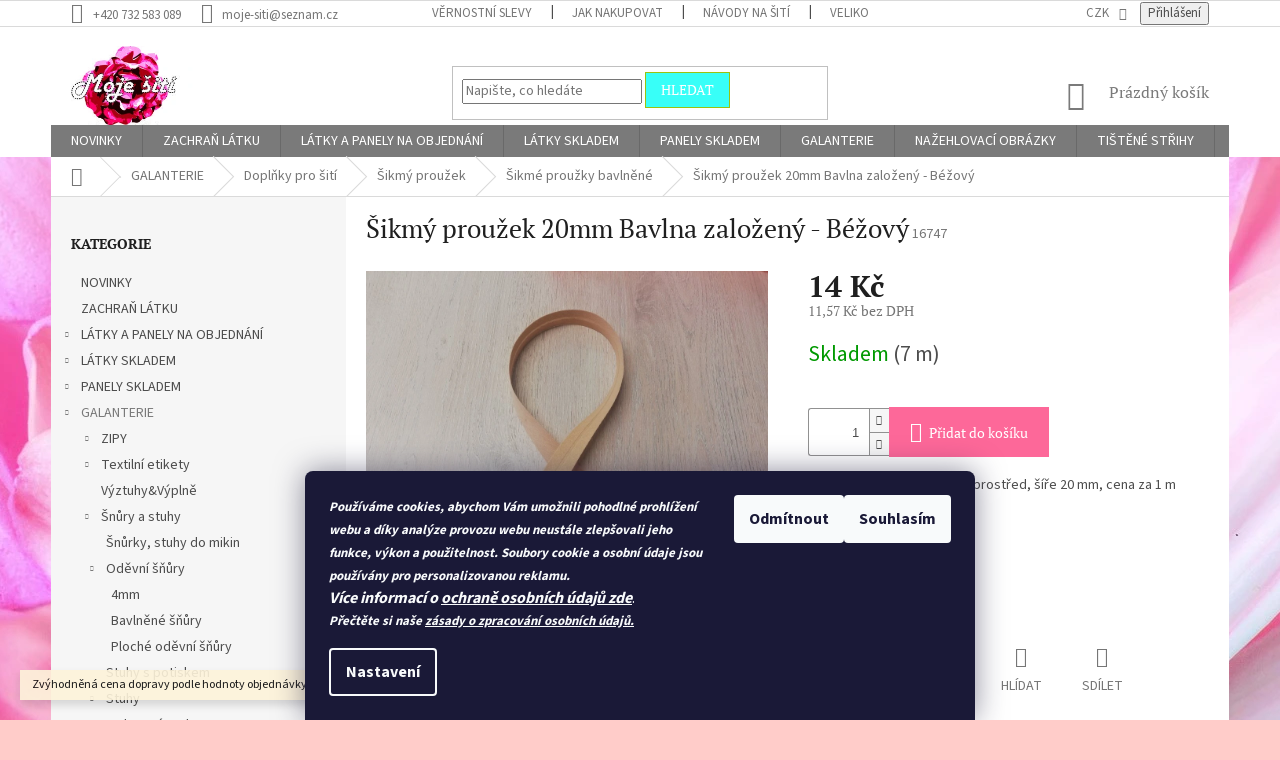

--- FILE ---
content_type: text/html; charset=utf-8
request_url: https://www.moje-siti.cz/sikme-prouzky-bavlnene/sikmy-prouzek-20mm-bavlna-zalozeny-bezovy/
body_size: 42166
content:
<!doctype html><html lang="cs" dir="ltr" class="header-background-light external-fonts-loaded"><head><meta charset="utf-8" /><meta name="viewport" content="width=device-width,initial-scale=1" /><title>Šikmý proužek 20mm Bavlna založený - Béžový - Moje šití</title><link rel="preconnect" href="https://cdn.myshoptet.com" /><link rel="dns-prefetch" href="https://cdn.myshoptet.com" /><link rel="preload" href="https://cdn.myshoptet.com/prj/dist/master/cms/libs/jquery/jquery-1.11.3.min.js" as="script" /><link href="https://cdn.myshoptet.com/prj/dist/master/cms/templates/frontend_templates/shared/css/font-face/source-sans-3.css" rel="stylesheet"><link href="https://cdn.myshoptet.com/prj/dist/master/cms/templates/frontend_templates/shared/css/font-face/pt-serif.css" rel="stylesheet"><link href="https://cdn.myshoptet.com/prj/dist/master/shop/dist/font-shoptet-11.css.62c94c7785ff2cea73b2.css" rel="stylesheet"><script>
dataLayer = [];
dataLayer.push({'shoptet' : {
    "pageId": 2183,
    "pageType": "productDetail",
    "currency": "CZK",
    "currencyInfo": {
        "decimalSeparator": ",",
        "exchangeRate": 1,
        "priceDecimalPlaces": 2,
        "symbol": "K\u010d",
        "symbolLeft": 0,
        "thousandSeparator": " "
    },
    "language": "cs",
    "projectId": 210487,
    "product": {
        "id": 16886,
        "guid": "5bd1843e-78a1-11ea-9c51-ecf4bbd79d2f",
        "hasVariants": false,
        "codes": [
            {
                "code": 16747,
                "quantity": "7",
                "stocks": [
                    {
                        "id": 1,
                        "quantity": "7"
                    }
                ]
            }
        ],
        "code": "16747",
        "name": "\u0160ikm\u00fd prou\u017eek 20mm Bavlna zalo\u017een\u00fd - B\u00e9\u017eov\u00fd",
        "appendix": "",
        "weight": 0,
        "currentCategory": "GALANTERIE | Dopl\u0148ky pro \u0161it\u00ed | \u0160ikm\u00fd prou\u017eek | \u0160ikm\u00e9 prou\u017eky bavln\u011bn\u00e9",
        "currentCategoryGuid": "0c9a83fb-b222-11ea-a065-0cc47a6c92bc",
        "defaultCategory": "GALANTERIE | Dopl\u0148ky pro \u0161it\u00ed | \u0160ikm\u00fd prou\u017eek | \u0160ikm\u00e9 prou\u017eky bavln\u011bn\u00e9",
        "defaultCategoryGuid": "0c9a83fb-b222-11ea-a065-0cc47a6c92bc",
        "currency": "CZK",
        "priceWithVat": 14
    },
    "stocks": [
        {
            "id": 1,
            "title": "Eshop - sklad",
            "isDeliveryPoint": 1,
            "visibleOnEshop": 1
        },
        {
            "id": "ext",
            "title": "Sklad",
            "isDeliveryPoint": 0,
            "visibleOnEshop": 1
        }
    ],
    "cartInfo": {
        "id": null,
        "freeShipping": false,
        "freeShippingFrom": null,
        "leftToFreeGift": {
            "formattedPrice": "500 K\u010d",
            "priceLeft": 500
        },
        "freeGift": false,
        "leftToFreeShipping": {
            "priceLeft": null,
            "dependOnRegion": null,
            "formattedPrice": null
        },
        "discountCoupon": [],
        "getNoBillingShippingPrice": {
            "withoutVat": 0,
            "vat": 0,
            "withVat": 0
        },
        "cartItems": [],
        "taxMode": "ORDINARY"
    },
    "cart": [],
    "customer": {
        "priceRatio": 1,
        "priceListId": 1,
        "groupId": null,
        "registered": false,
        "mainAccount": false
    }
}});
dataLayer.push({'cookie_consent' : {
    "marketing": "denied",
    "analytics": "denied"
}});
document.addEventListener('DOMContentLoaded', function() {
    shoptet.consent.onAccept(function(agreements) {
        if (agreements.length == 0) {
            return;
        }
        dataLayer.push({
            'cookie_consent' : {
                'marketing' : (agreements.includes(shoptet.config.cookiesConsentOptPersonalisation)
                    ? 'granted' : 'denied'),
                'analytics': (agreements.includes(shoptet.config.cookiesConsentOptAnalytics)
                    ? 'granted' : 'denied')
            },
            'event': 'cookie_consent'
        });
    });
});
</script>

<!-- Google Tag Manager -->
<script>(function(w,d,s,l,i){w[l]=w[l]||[];w[l].push({'gtm.start':
new Date().getTime(),event:'gtm.js'});var f=d.getElementsByTagName(s)[0],
j=d.createElement(s),dl=l!='dataLayer'?'&l='+l:'';j.async=true;j.src=
'https://www.googletagmanager.com/gtm.js?id='+i+dl;f.parentNode.insertBefore(j,f);
})(window,document,'script','dataLayer','GTM-PDJ46BR');</script>
<!-- End Google Tag Manager -->

<meta property="og:type" content="website"><meta property="og:site_name" content="moje-siti.cz"><meta property="og:url" content="https://www.moje-siti.cz/sikme-prouzky-bavlnene/sikmy-prouzek-20mm-bavlna-zalozeny-bezovy/"><meta property="og:title" content="Šikmý proužek 20mm Bavlna založený - Béžový - Moje šití"><meta name="author" content="Moje šití"><meta name="web_author" content="Shoptet.cz"><meta name="dcterms.rightsHolder" content="www.moje-siti.cz"><meta name="robots" content="index,follow"><meta property="og:image" content="https://cdn.myshoptet.com/usr/www.moje-siti.cz/user/shop/big/16886-2_20mm-bavlna-zalozeny-bezovy.jpg?5f96c176"><meta property="og:description" content="Šikmý proužek 20mm Bavlna založený - Béžový. Šikmý proužek založený doprostřed, šíře 20 mm, cena za 1 m
100% bavlna
český výrobek"><meta name="description" content="Šikmý proužek 20mm Bavlna založený - Béžový. Šikmý proužek založený doprostřed, šíře 20 mm, cena za 1 m
100% bavlna
český výrobek"><meta name="google-site-verification" content="754155417"><meta property="product:price:amount" content="14"><meta property="product:price:currency" content="CZK"><style>:root {--color-primary: #7a7a7a;--color-primary-h: 0;--color-primary-s: 0%;--color-primary-l: 48%;--color-primary-hover: #38fff8;--color-primary-hover-h: 178;--color-primary-hover-s: 100%;--color-primary-hover-l: 61%;--color-secondary: #fd6899;--color-secondary-h: 340;--color-secondary-s: 97%;--color-secondary-l: 70%;--color-secondary-hover: #38fff8;--color-secondary-hover-h: 178;--color-secondary-hover-s: 100%;--color-secondary-hover-l: 61%;--color-tertiary: #38fff8;--color-tertiary-h: 178;--color-tertiary-s: 100%;--color-tertiary-l: 61%;--color-tertiary-hover: #9bc20f;--color-tertiary-hover-h: 73;--color-tertiary-hover-s: 86%;--color-tertiary-hover-l: 41%;--color-header-background: #aee9ea;--template-font: "Source Sans 3";--template-headings-font: "PT Serif";--header-background-url: url("https://cdn.myshoptet.com/usr/www.moje-siti.cz/user/header_backgrounds/banner_fcb.jpg");--cookies-notice-background: #1A1937;--cookies-notice-color: #F8FAFB;--cookies-notice-button-hover: #f5f5f5;--cookies-notice-link-hover: #27263f;--templates-update-management-preview-mode-content: "Náhled aktualizací šablony je aktivní pro váš prohlížeč."}</style>
    
    <link href="https://cdn.myshoptet.com/prj/dist/master/shop/dist/main-11.less.5a24dcbbdabfd189c152.css" rel="stylesheet" />
        
    <script>var shoptet = shoptet || {};</script>
    <script src="https://cdn.myshoptet.com/prj/dist/master/shop/dist/main-3g-header.js.05f199e7fd2450312de2.js"></script>
<!-- User include --><!-- api 428(82) html code header -->
<link rel="stylesheet" href="https://cdn.myshoptet.com/usr/api2.dklab.cz/user/documents/_doplnky/oblibene/210487/4/210487_4.css" type="text/css" /><style>
        :root {
            --dklab-favourites-flag-color: #E91B7D;
            --dklab-favourites-flag-text-color: #FFFFFF;
            --dklab-favourites-add-text-color: #000000;            
            --dklab-favourites-remove-text-color: #E91B7D;            
            --dklab-favourites-add-text-detail-color: #000000;            
            --dklab-favourites-remove-text-detail-color: #E91B7D;            
            --dklab-favourites-header-icon-color: #E91B7D;            
            --dklab-favourites-counter-color: #E91B7D;            
        } </style>
<!-- api 446(100) html code header -->
<link rel="stylesheet" href="https://cdn.myshoptet.com/usr/api2.dklab.cz/user/documents/_doplnky/poznamka/210487/455/210487_455.css" type="text/css" /><style> :root { 
            --dklab-poznamka-color-main: #000000;  
            --dklab-poznamka-color-empty: #A9A9A9;             
            --dklab-poznamka-color-tooltip-background: #000000;             
            --dklab-poznamka-color-tooltip-text: #FFFFFF;             
            --dklab-poznamka-color-cart-message: #000000;             
            --dklab-poznamka-color-cart-message-background: #F7AB31;             
        }
        </style>
<!-- service 446(100) html code header -->
<style>
@font-face {
    font-family: 'poznamka';
    src:  url('https://cdn.myshoptet.com/usr/api2.dklab.cz/user/documents/_doplnky/poznamka/font/note.eot?v1');
    src:  url('https://cdn.myshoptet.com/usr/api2.dklab.cz/user/documents/_doplnky/poznamka/font/note.eot?v1#iefix') format('embedded-opentype'),
    url('https://cdn.myshoptet.com/usr/api2.dklab.cz/user/documents/_doplnky/poznamka/font/note.ttf?v1') format('truetype'),
    url('https://cdn.myshoptet.com/usr/api2.dklab.cz/user/documents/_doplnky/poznamka/font/note.woff?v1') format('woff'),
    url('https://cdn.myshoptet.com/usr/api2.dklab.cz/user/documents/_doplnky/poznamka/font/note.svg?v1') format('svg');
    font-weight: normal;
    font-style: normal;
}
</style>
<!-- service 428(82) html code header -->
<style>
@font-face {
    font-family: 'oblibene';
    src:  url('https://cdn.myshoptet.com/usr/api2.dklab.cz/user/documents/_doplnky/oblibene/font/oblibene.eot?v1');
    src:  url('https://cdn.myshoptet.com/usr/api2.dklab.cz/user/documents/_doplnky/oblibene/font/oblibene.eot?v1#iefix') format('embedded-opentype'),
    url('https://cdn.myshoptet.com/usr/api2.dklab.cz/user/documents/_doplnky/oblibene/font/oblibene.ttf?v1') format('truetype'),
    url('https://cdn.myshoptet.com/usr/api2.dklab.cz/user/documents/_doplnky/oblibene/font/oblibene.woff?v1') format('woff'),
    url('https://cdn.myshoptet.com/usr/api2.dklab.cz/user/documents/_doplnky/oblibene/font/oblibene.svg?v1') format('svg');
    font-weight: normal;
    font-style: normal;
}
</style>
<script>
var dklabFavIndividual;
</script>
<!-- project html code header -->
<link rel="stylesheet" href="/user/documents/upload/DMupravy/moje-siti.cz.css?10">
<meta name="google-site-verification" content="JAd6eKhR7UjPnv9isq2mye4XNqddJi5R6_Q2UjUSFsY" />

<style>
.site-name a img {max-height:90px !important;}
body.type-category.in-obchod #content .subcategories,
body.type-category.in-obchod #content > div {display: none;}
</style>
<!-- ToolTip text -->
<style type="text/css">
  body.in-krok-1 .question-tooltip {display: none;}
  .tooltiptext {margin-top: -10px; padding-left: 21px; font-size: smaller; padding-right: 160px;}
</style>
<!-- /User include --><link rel="shortcut icon" href="/favicon.ico" type="image/x-icon" /><link rel="canonical" href="https://www.moje-siti.cz/sikmy-prouzek-20mm-bavlna-zalozeny-bezovy/" /><script>!function(){var t={9196:function(){!function(){var t=/\[object (Boolean|Number|String|Function|Array|Date|RegExp)\]/;function r(r){return null==r?String(r):(r=t.exec(Object.prototype.toString.call(Object(r))))?r[1].toLowerCase():"object"}function n(t,r){return Object.prototype.hasOwnProperty.call(Object(t),r)}function e(t){if(!t||"object"!=r(t)||t.nodeType||t==t.window)return!1;try{if(t.constructor&&!n(t,"constructor")&&!n(t.constructor.prototype,"isPrototypeOf"))return!1}catch(t){return!1}for(var e in t);return void 0===e||n(t,e)}function o(t,r,n){this.b=t,this.f=r||function(){},this.d=!1,this.a={},this.c=[],this.e=function(t){return{set:function(r,n){u(c(r,n),t.a)},get:function(r){return t.get(r)}}}(this),i(this,t,!n);var e=t.push,o=this;t.push=function(){var r=[].slice.call(arguments,0),n=e.apply(t,r);return i(o,r),n}}function i(t,n,o){for(t.c.push.apply(t.c,n);!1===t.d&&0<t.c.length;){if("array"==r(n=t.c.shift()))t:{var i=n,a=t.a;if("string"==r(i[0])){for(var f=i[0].split("."),s=f.pop(),p=(i=i.slice(1),0);p<f.length;p++){if(void 0===a[f[p]])break t;a=a[f[p]]}try{a[s].apply(a,i)}catch(t){}}}else if("function"==typeof n)try{n.call(t.e)}catch(t){}else{if(!e(n))continue;for(var l in n)u(c(l,n[l]),t.a)}o||(t.d=!0,t.f(t.a,n),t.d=!1)}}function c(t,r){for(var n={},e=n,o=t.split("."),i=0;i<o.length-1;i++)e=e[o[i]]={};return e[o[o.length-1]]=r,n}function u(t,o){for(var i in t)if(n(t,i)){var c=t[i];"array"==r(c)?("array"==r(o[i])||(o[i]=[]),u(c,o[i])):e(c)?(e(o[i])||(o[i]={}),u(c,o[i])):o[i]=c}}window.DataLayerHelper=o,o.prototype.get=function(t){var r=this.a;t=t.split(".");for(var n=0;n<t.length;n++){if(void 0===r[t[n]])return;r=r[t[n]]}return r},o.prototype.flatten=function(){this.b.splice(0,this.b.length),this.b[0]={},u(this.a,this.b[0])}}()}},r={};function n(e){var o=r[e];if(void 0!==o)return o.exports;var i=r[e]={exports:{}};return t[e](i,i.exports,n),i.exports}n.n=function(t){var r=t&&t.__esModule?function(){return t.default}:function(){return t};return n.d(r,{a:r}),r},n.d=function(t,r){for(var e in r)n.o(r,e)&&!n.o(t,e)&&Object.defineProperty(t,e,{enumerable:!0,get:r[e]})},n.o=function(t,r){return Object.prototype.hasOwnProperty.call(t,r)},function(){"use strict";n(9196)}()}();</script><style>/* custom background */@media (min-width: 992px) {body {background-color: #ffccc9 ;background-position: top center;background-repeat: no-repeat;background-attachment: fixed;background-image: url('https://cdn.myshoptet.com/usr/www.moje-siti.cz/user/frontend_backgrounds/flower-3140492_1920-1.jpg');}}</style>    <!-- Global site tag (gtag.js) - Google Analytics -->
    <script async src="https://www.googletagmanager.com/gtag/js?id=G-DMXCPHWYMZ"></script>
    <script>
        
        window.dataLayer = window.dataLayer || [];
        function gtag(){dataLayer.push(arguments);}
        

                    console.debug('default consent data');

            gtag('consent', 'default', {"ad_storage":"denied","analytics_storage":"denied","ad_user_data":"denied","ad_personalization":"denied","wait_for_update":500});
            dataLayer.push({
                'event': 'default_consent'
            });
        
        gtag('js', new Date());

                gtag('config', 'UA-118328554-1', { 'groups': "UA" });
        
                gtag('config', 'G-DMXCPHWYMZ', {"groups":"GA4","send_page_view":false,"content_group":"productDetail","currency":"CZK","page_language":"cs"});
        
                gtag('config', 'AW-11166197611', {"allow_enhanced_conversions":true});
        
        
        
        
        
                    gtag('event', 'page_view', {"send_to":"GA4","page_language":"cs","content_group":"productDetail","currency":"CZK"});
        
                gtag('set', 'currency', 'CZK');

        gtag('event', 'view_item', {
            "send_to": "UA",
            "items": [
                {
                    "id": "16747",
                    "name": "\u0160ikm\u00fd prou\u017eek 20mm Bavlna zalo\u017een\u00fd - B\u00e9\u017eov\u00fd",
                    "category": "GALANTERIE \/ Dopl\u0148ky pro \u0161it\u00ed \/ \u0160ikm\u00fd prou\u017eek \/ \u0160ikm\u00e9 prou\u017eky bavln\u011bn\u00e9",
                                                            "price": 11.57
                }
            ]
        });
        
        
        
        
        
                    gtag('event', 'view_item', {"send_to":"GA4","page_language":"cs","content_group":"productDetail","value":11.57,"currency":"CZK","items":[{"item_id":"16747","item_name":"\u0160ikm\u00fd prou\u017eek 20mm Bavlna zalo\u017een\u00fd - B\u00e9\u017eov\u00fd","item_category":"GALANTERIE","item_category2":"Dopl\u0148ky pro \u0161it\u00ed","item_category3":"\u0160ikm\u00fd prou\u017eek","item_category4":"\u0160ikm\u00e9 prou\u017eky bavln\u011bn\u00e9","price":11.57,"quantity":1,"index":0}]});
        
        
        
        
        
        
        
        document.addEventListener('DOMContentLoaded', function() {
            if (typeof shoptet.tracking !== 'undefined') {
                for (var id in shoptet.tracking.bannersList) {
                    gtag('event', 'view_promotion', {
                        "send_to": "UA",
                        "promotions": [
                            {
                                "id": shoptet.tracking.bannersList[id].id,
                                "name": shoptet.tracking.bannersList[id].name,
                                "position": shoptet.tracking.bannersList[id].position
                            }
                        ]
                    });
                }
            }

            shoptet.consent.onAccept(function(agreements) {
                if (agreements.length !== 0) {
                    console.debug('gtag consent accept');
                    var gtagConsentPayload =  {
                        'ad_storage': agreements.includes(shoptet.config.cookiesConsentOptPersonalisation)
                            ? 'granted' : 'denied',
                        'analytics_storage': agreements.includes(shoptet.config.cookiesConsentOptAnalytics)
                            ? 'granted' : 'denied',
                                                                                                'ad_user_data': agreements.includes(shoptet.config.cookiesConsentOptPersonalisation)
                            ? 'granted' : 'denied',
                        'ad_personalization': agreements.includes(shoptet.config.cookiesConsentOptPersonalisation)
                            ? 'granted' : 'denied',
                        };
                    console.debug('update consent data', gtagConsentPayload);
                    gtag('consent', 'update', gtagConsentPayload);
                    dataLayer.push(
                        { 'event': 'update_consent' }
                    );
                }
            });
        });
    </script>
</head><body class="desktop id-2183 in-sikme-prouzky-bavlnene template-11 type-product type-detail multiple-columns-body columns-3 ums_forms_redesign--off ums_a11y_category_page--on ums_discussion_rating_forms--off ums_flags_display_unification--on ums_a11y_login--on mobile-header-version-0"><noscript>
    <style>
        #header {
            padding-top: 0;
            position: relative !important;
            top: 0;
        }
        .header-navigation {
            position: relative !important;
        }
        .overall-wrapper {
            margin: 0 !important;
        }
        body:not(.ready) {
            visibility: visible !important;
        }
    </style>
    <div class="no-javascript">
        <div class="no-javascript__title">Musíte změnit nastavení vašeho prohlížeče</div>
        <div class="no-javascript__text">Podívejte se na: <a href="https://www.google.com/support/bin/answer.py?answer=23852">Jak povolit JavaScript ve vašem prohlížeči</a>.</div>
        <div class="no-javascript__text">Pokud používáte software na blokování reklam, může být nutné povolit JavaScript z této stránky.</div>
        <div class="no-javascript__text">Děkujeme.</div>
    </div>
</noscript>

        <div id="fb-root"></div>
        <script>
            window.fbAsyncInit = function() {
                FB.init({
                    autoLogAppEvents : true,
                    xfbml            : true,
                    version          : 'v24.0'
                });
            };
        </script>
        <script async defer crossorigin="anonymous" src="https://connect.facebook.net/cs_CZ/sdk.js#xfbml=1&version=v24.0"></script>
<!-- Google Tag Manager (noscript) -->
<noscript><iframe src="https://www.googletagmanager.com/ns.html?id=GTM-PDJ46BR"
height="0" width="0" style="display:none;visibility:hidden"></iframe></noscript>
<!-- End Google Tag Manager (noscript) -->

    <div class="siteCookies siteCookies--bottom siteCookies--dark js-siteCookies" role="dialog" data-testid="cookiesPopup" data-nosnippet>
        <div class="siteCookies__form">
            <div class="siteCookies__content">
                <div class="siteCookies__text">
                    <b><i><span size="2" style="font-size: small;"><em>Používáme cookies, abychom Vám umožnili pohodlné prohlížení webu a díky analýze provozu webu neustále zlepšovali jeho funkce, výkon a použitelnost. </em>Soubory cookie a osobní údaje jsou používány pro personalizovanou reklamu. <br /></span></i></b><em><strong>Více informací o</strong></em> <a href="/ochrana-osobnich-udaju/" target="_blank" rel="noopener noreferrer"><em><strong>ochraně osobních údajů zde</strong></em></a>.<br /><b><i><span size="2" style="font-size: small;">Přečtěte si naše<span> </span><a href="http://www.moje-siti.cz/cookies/" target="_blank" rel="noopener noreferrer">zásady o zpracování osobních údajů.<br /></a></span></i></b>
                </div>
                <p class="siteCookies__links">
                    <button class="siteCookies__link js-cookies-settings" aria-label="Nastavení cookies" data-testid="cookiesSettings">Nastavení</button>
                </p>
            </div>
            <div class="siteCookies__buttonWrap">
                                    <button class="siteCookies__button js-cookiesConsentSubmit" value="reject" aria-label="Odmítnout cookies" data-testid="buttonCookiesReject">Odmítnout</button>
                                <button class="siteCookies__button js-cookiesConsentSubmit" value="all" aria-label="Přijmout cookies" data-testid="buttonCookiesAccept">Souhlasím</button>
            </div>
        </div>
        <script>
            document.addEventListener("DOMContentLoaded", () => {
                const siteCookies = document.querySelector('.js-siteCookies');
                document.addEventListener("scroll", shoptet.common.throttle(() => {
                    const st = document.documentElement.scrollTop;
                    if (st > 1) {
                        siteCookies.classList.add('siteCookies--scrolled');
                    } else {
                        siteCookies.classList.remove('siteCookies--scrolled');
                    }
                }, 100));
            });
        </script>
    </div>
<a href="#content" class="skip-link sr-only">Přejít na obsah</a><div class="overall-wrapper"><div class="site-msg information"><div class="container"><div class="text">Zvýhodněná cena dopravy podle hodnoty objednávky.</div><div class="close js-close-information-msg"></div></div></div><div class="user-action"><div class="container">
    <div class="user-action-in">
                    <div id="login" class="user-action-login popup-widget login-widget" role="dialog" aria-labelledby="loginHeading">
        <div class="popup-widget-inner">
                            <h2 id="loginHeading">Přihlášení k vašemu účtu</h2><div id="customerLogin"><form action="/action/Customer/Login/" method="post" id="formLoginIncluded" class="csrf-enabled formLogin" data-testid="formLogin"><input type="hidden" name="referer" value="" /><div class="form-group"><div class="input-wrapper email js-validated-element-wrapper no-label"><input type="email" name="email" class="form-control" autofocus placeholder="E-mailová adresa (např. jan@novak.cz)" data-testid="inputEmail" autocomplete="email" required /></div></div><div class="form-group"><div class="input-wrapper password js-validated-element-wrapper no-label"><input type="password" name="password" class="form-control" placeholder="Heslo" data-testid="inputPassword" autocomplete="current-password" required /><span class="no-display">Nemůžete vyplnit toto pole</span><input type="text" name="surname" value="" class="no-display" /></div></div><div class="form-group"><div class="login-wrapper"><button type="submit" class="btn btn-secondary btn-text btn-login" data-testid="buttonSubmit">Přihlásit se</button><div class="password-helper"><a href="/registrace/" data-testid="signup" rel="nofollow">Nová registrace</a><a href="/klient/zapomenute-heslo/" rel="nofollow">Zapomenuté heslo</a></div></div></div></form>
</div>                    </div>
    </div>

                            <div id="cart-widget" class="user-action-cart popup-widget cart-widget loader-wrapper" data-testid="popupCartWidget" role="dialog" aria-hidden="true">
    <div class="popup-widget-inner cart-widget-inner place-cart-here">
        <div class="loader-overlay">
            <div class="loader"></div>
        </div>
    </div>

    <div class="cart-widget-button">
        <a href="/kosik/" class="btn btn-conversion" id="continue-order-button" rel="nofollow" data-testid="buttonNextStep">Pokračovat do košíku</a>
    </div>
</div>
            </div>
</div>
</div><div class="top-navigation-bar" data-testid="topNavigationBar">

    <div class="container">

        <div class="top-navigation-contacts">
            <strong>Zákaznická podpora:</strong><a href="tel:+420732583089" class="project-phone" aria-label="Zavolat na +420732583089" data-testid="contactboxPhone"><span>+420 732 583 089</span></a><a href="mailto:moje-siti@seznam.cz" class="project-email" data-testid="contactboxEmail"><span>moje-siti@seznam.cz</span></a>        </div>

                            <div class="top-navigation-menu">
                <div class="top-navigation-menu-trigger"></div>
                <ul class="top-navigation-bar-menu">
                                            <li class="top-navigation-menu-item-4918">
                            <a href="/vernostni-slevy/" target="blank">VĚRNOSTNÍ SLEVY</a>
                        </li>
                                            <li class="top-navigation-menu-item-27">
                            <a href="/jak-nakupovat/">Jak nakupovat</a>
                        </li>
                                            <li class="top-navigation-menu-item-3105">
                            <a href="/navody-na-siti/" target="blank">Návody na šití</a>
                        </li>
                                            <li class="top-navigation-menu-item-3288">
                            <a href="/velikostni-tabulky/" target="blank">Velikostní tabulky</a>
                        </li>
                                            <li class="top-navigation-menu-item-4374">
                            <a href="/nabidka-prace/" target="blank">Nabídka práce</a>
                        </li>
                                            <li class="top-navigation-menu-item-3267">
                            <a href="/strihy-ke-stazeni-2/" target="blank">Střihy ke stažení</a>
                        </li>
                                            <li class="top-navigation-menu-item-1568">
                            <a href="/softshell-a-jeho-rozdeleni/" target="blank">SOFTSHELL a jeho rozdělení</a>
                        </li>
                                            <li class="top-navigation-menu-item-1682">
                            <a href="/doprava-a-platba/">Doprava a platba</a>
                        </li>
                                            <li class="top-navigation-menu-item-29">
                            <a href="/kontakty/">Kontakty</a>
                        </li>
                                            <li class="top-navigation-menu-item-1625">
                            <a href="/prohlaseni-o-shode/" target="blank">Prohlášení o shodě </a>
                        </li>
                                            <li class="top-navigation-menu-item-1691">
                            <a href="/cookies/">Prohlášení o cookies</a>
                        </li>
                                            <li class="top-navigation-menu-item-1676">
                            <a href="/reklamace/" target="blank">Reklamace</a>
                        </li>
                                            <li class="top-navigation-menu-item-39">
                            <a href="/obchodni-podminky/" target="blank">Obchodní podmínky</a>
                        </li>
                                            <li class="top-navigation-menu-item-870">
                            <a href="/ochrana-osobnich-udaju/" target="blank">Ochrana osobních údajů</a>
                        </li>
                                            <li class="top-navigation-menu-item-2204">
                            <a href="/latky-na-tisk/" target="blank">LÁTKY NA TISK</a>
                        </li>
                                            <li class="top-navigation-menu-item-2979">
                            <a href="/nase_tisky/">Naše tisky</a>
                        </li>
                                    </ul>
                <ul class="top-navigation-bar-menu-helper"></ul>
            </div>
        
        <div class="top-navigation-tools top-navigation-tools--language">
            <div class="responsive-tools">
                <a href="#" class="toggle-window" data-target="search" aria-label="Hledat" data-testid="linkSearchIcon"></a>
                                                            <a href="#" class="toggle-window" data-target="login"></a>
                                                    <a href="#" class="toggle-window" data-target="navigation" aria-label="Menu" data-testid="hamburgerMenu"></a>
            </div>
                <div class="dropdown">
        <span>Ceny v:</span>
        <button id="topNavigationDropdown" type="button" data-toggle="dropdown" aria-haspopup="true" aria-expanded="false">
            CZK
            <span class="caret"></span>
        </button>
        <ul class="dropdown-menu" aria-labelledby="topNavigationDropdown"><li><a href="/action/Currency/changeCurrency/?currencyCode=CZK" rel="nofollow">CZK</a></li><li><a href="/action/Currency/changeCurrency/?currencyCode=EUR" rel="nofollow">EUR</a></li></ul>
    </div>
            <button class="top-nav-button top-nav-button-login toggle-window" type="button" data-target="login" aria-haspopup="dialog" aria-controls="login" aria-expanded="false" data-testid="signin"><span>Přihlášení</span></button>        </div>

    </div>

</div>
<header id="header"><div class="container navigation-wrapper">
    <div class="header-top">
        <div class="site-name-wrapper">
            <div class="site-name"><a href="/" data-testid="linkWebsiteLogo"><img src="https://cdn.myshoptet.com/usr/www.moje-siti.cz/user/logos/logo_moje___it___mal__-2.jpg" alt="Moje šití" fetchpriority="low" /></a></div>        </div>
        <div class="search" itemscope itemtype="https://schema.org/WebSite">
            <meta itemprop="headline" content="Šikmé proužky bavlněné"/><meta itemprop="url" content="https://www.moje-siti.cz"/><meta itemprop="text" content="Šikmý proužek 20mm Bavlna založený - Béžový. Šikmý proužek založený doprostřed, šíře 20 mm, cena za 1 m 100% bavlna český výrobek"/>            <form action="/action/ProductSearch/prepareString/" method="post"
    id="formSearchForm" class="search-form compact-form js-search-main"
    itemprop="potentialAction" itemscope itemtype="https://schema.org/SearchAction" data-testid="searchForm">
    <fieldset>
        <meta itemprop="target"
            content="https://www.moje-siti.cz/vyhledavani/?string={string}"/>
        <input type="hidden" name="language" value="cs"/>
        
            
<input
    type="search"
    name="string"
        class="query-input form-control search-input js-search-input"
    placeholder="Napište, co hledáte"
    autocomplete="off"
    required
    itemprop="query-input"
    aria-label="Vyhledávání"
    data-testid="searchInput"
>
            <button type="submit" class="btn btn-default" data-testid="searchBtn">Hledat</button>
        
    </fieldset>
</form>
        </div>
        <div class="navigation-buttons">
                
    <a href="/kosik/" class="btn btn-icon toggle-window cart-count" data-target="cart" data-hover="true" data-redirect="true" data-testid="headerCart" rel="nofollow" aria-haspopup="dialog" aria-expanded="false" aria-controls="cart-widget">
        
                <span class="sr-only">Nákupní košík</span>
        
            <span class="cart-price visible-lg-inline-block" data-testid="headerCartPrice">
                                    Prázdný košík                            </span>
        
    
            </a>
        </div>
    </div>
    <nav id="navigation" aria-label="Hlavní menu" data-collapsible="true"><div class="navigation-in menu"><ul class="menu-level-1" role="menubar" data-testid="headerMenuItems"><li class="menu-item-4214" role="none"><a href="/novinky/" data-testid="headerMenuItem" role="menuitem" aria-expanded="false"><b>NOVINKY</b></a></li>
<li class="menu-item-1002" role="none"><a href="/akce/" data-testid="headerMenuItem" role="menuitem" aria-expanded="false"><b>ZACHRAŇ LÁTKU</b></a></li>
<li class="menu-item-1727 ext" role="none"><a href="/tisky-na-objednavku/" data-testid="headerMenuItem" role="menuitem" aria-haspopup="true" aria-expanded="false"><b>LÁTKY A PANELY NA OBJEDNÁNÍ</b><span class="submenu-arrow"></span></a><ul class="menu-level-2" aria-label="LÁTKY A PANELY NA OBJEDNÁNÍ" tabindex="-1" role="menu"><li class="menu-item-3876 has-third-level" role="none"><a href="/latky-tisk/" class="menu-image" data-testid="headerMenuItem" tabindex="-1" aria-hidden="true"><img src="data:image/svg+xml,%3Csvg%20width%3D%22140%22%20height%3D%22100%22%20xmlns%3D%22http%3A%2F%2Fwww.w3.org%2F2000%2Fsvg%22%3E%3C%2Fsvg%3E" alt="" aria-hidden="true" width="140" height="100"  data-src="https://cdn.myshoptet.com/usr/www.moje-siti.cz/user/categories/thumb/l__tky.jpg" fetchpriority="low" /></a><div><a href="/latky-tisk/" data-testid="headerMenuItem" role="menuitem"><span>LÁTKY</span></a>
                                                    <ul class="menu-level-3" role="menu">
                                                                    <li class="menu-item-4950" role="none">
                                        <a href="/jednobarevne-latky/" data-testid="headerMenuItem" role="menuitem">
                                            Jednobarevné látky</a>,                                    </li>
                                                                    <li class="menu-item-4443" role="none">
                                        <a href="/akvarelova-kolekce-latek/" data-testid="headerMenuItem" role="menuitem">
                                            Akvarelová kolekce</a>,                                    </li>
                                                                    <li class="menu-item-3879" role="none">
                                        <a href="/detske-vzory-latek/" data-testid="headerMenuItem" role="menuitem">
                                            Dětské vzory</a>,                                    </li>
                                                                    <li class="menu-item-3882" role="none">
                                        <a href="/damske-vzory-latek/" data-testid="headerMenuItem" role="menuitem">
                                            Dámské vzory</a>,                                    </li>
                                                                    <li class="menu-item-3885" role="none">
                                        <a href="/panske-vzory-latek/" data-testid="headerMenuItem" role="menuitem">
                                            Pánské vzory</a>,                                    </li>
                                                                    <li class="menu-item-4220" role="none">
                                        <a href="/3d-vzory-latek/" data-testid="headerMenuItem" role="menuitem">
                                            3D vzory</a>,                                    </li>
                                                                    <li class="menu-item-4189" role="none">
                                        <a href="/doplnkove_latky/" data-testid="headerMenuItem" role="menuitem">
                                            Doplňkové látky</a>,                                    </li>
                                                                    <li class="menu-item-4344" role="none">
                                        <a href="/dopravni-prostredky-latky/" data-testid="headerMenuItem" role="menuitem">
                                            Dopravní prostředky</a>,                                    </li>
                                                                    <li class="menu-item-3924" role="none">
                                        <a href="/haloween-latky/" data-testid="headerMenuItem" role="menuitem">
                                            Halloween vzory</a>,                                    </li>
                                                                    <li class="menu-item-3900" role="none">
                                        <a href="/jeans-vzory-latky/" data-testid="headerMenuItem" role="menuitem">
                                            Jeans vzory</a>,                                    </li>
                                                                    <li class="menu-item-3888" role="none">
                                        <a href="/kvetiny-a-priroda-latky/" data-testid="headerMenuItem" role="menuitem">
                                            Květiny a příroda</a>,                                    </li>
                                                                    <li class="menu-item-3906" role="none">
                                        <a href="/karo-vzor-latky/" data-testid="headerMenuItem" role="menuitem">
                                            Kárované vzory</a>,                                    </li>
                                                                    <li class="menu-item-3912" role="none">
                                        <a href="/mandaly-vzory/" data-testid="headerMenuItem" role="menuitem">
                                            Mandaly a galaxie vzory</a>,                                    </li>
                                                                    <li class="menu-item-4476" role="none">
                                        <a href="/minimalisticke-vzory-latky/" data-testid="headerMenuItem" role="menuitem">
                                            Minimalistické vzory</a>,                                    </li>
                                                                    <li class="menu-item-4247" role="none">
                                        <a href="/maskac-vzory/" data-testid="headerMenuItem" role="menuitem">
                                            Maskáčové vzory</a>,                                    </li>
                                                                    <li class="menu-item-3909" role="none">
                                        <a href="/mramorove-vzory-latky/" data-testid="headerMenuItem" role="menuitem">
                                            Mramorové vzory</a>,                                    </li>
                                                                    <li class="menu-item-3897" role="none">
                                        <a href="/neon-vzor-latky/" data-testid="headerMenuItem" role="menuitem">
                                            Neon - pouze softshell a funkční materiály</a>,                                    </li>
                                                                    <li class="menu-item-4223" role="none">
                                        <a href="/namornicke-vzory/" data-testid="headerMenuItem" role="menuitem">
                                            Námořnické vzory</a>,                                    </li>
                                                                    <li class="menu-item-3915" role="none">
                                        <a href="/podzimni-vzory-latky/" data-testid="headerMenuItem" role="menuitem">
                                            Podzimní vzory</a>,                                    </li>
                                                                    <li class="menu-item-3941" role="none">
                                        <a href="/psi_a_kocky-latky/" data-testid="headerMenuItem" role="menuitem">
                                            Psi a kočky</a>,                                    </li>
                                                                    <li class="menu-item-3931" role="none">
                                        <a href="/puntiky-5/" data-testid="headerMenuItem" role="menuitem">
                                            Proužky a puntíky</a>,                                    </li>
                                                                    <li class="menu-item-4244" role="none">
                                        <a href="/pyzamove_vzory/" data-testid="headerMenuItem" role="menuitem">
                                            Pyžamkové vzory</a>,                                    </li>
                                                                    <li class="menu-item-3894" role="none">
                                        <a href="/sportovni-vzory/" data-testid="headerMenuItem" role="menuitem">
                                            Sportovní vzory</a>,                                    </li>
                                                                    <li class="menu-item-4290" role="none">
                                        <a href="/skolni-vzory/" data-testid="headerMenuItem" role="menuitem">
                                            Školní vzory</a>,                                    </li>
                                                                    <li class="menu-item-3918" role="none">
                                        <a href="/zima-a-vanoce-vzory/" data-testid="headerMenuItem" role="menuitem">
                                            Zima a vánoce</a>,                                    </li>
                                                                    <li class="menu-item-4272" role="none">
                                        <a href="/zdravotnici-vzory/" data-testid="headerMenuItem" role="menuitem">
                                            Zdravotníci vzory</a>,                                    </li>
                                                                    <li class="menu-item-3891" role="none">
                                        <a href="/zviratka-vzory-latky/" data-testid="headerMenuItem" role="menuitem">
                                            Zvířátka vzory</a>                                    </li>
                                                            </ul>
                        </div></li><li class="menu-item-4177 has-third-level" role="none"><a href="/panely-ve-strihu/" class="menu-image" data-testid="headerMenuItem" tabindex="-1" aria-hidden="true"><img src="data:image/svg+xml,%3Csvg%20width%3D%22140%22%20height%3D%22100%22%20xmlns%3D%22http%3A%2F%2Fwww.w3.org%2F2000%2Fsvg%22%3E%3C%2Fsvg%3E" alt="" aria-hidden="true" width="140" height="100"  data-src="https://cdn.myshoptet.com/usr/www.moje-siti.cz/user/categories/thumb/bunda_u__it__.jpg" fetchpriority="low" /></a><div><a href="/panely-ve-strihu/" data-testid="headerMenuItem" role="menuitem"><span>PANELY VE STŘIHU</span></a>
                                                    <ul class="menu-level-3" role="menu">
                                                                    <li class="menu-item-3412" role="none">
                                        <a href="/bundy--kalhoty--rukavice/" data-testid="headerMenuItem" role="menuitem">
                                            BUNDY, KALHOTY, RUKAVICE</a>,                                    </li>
                                                                    <li class="menu-item-3081" role="none">
                                        <a href="/panel-na-cepice-a-nakrcniky/" data-testid="headerMenuItem" role="menuitem">
                                            Panely na čepice, nákrčníky, kukly a čelenky</a>,                                    </li>
                                                                    <li class="menu-item-3415" role="none">
                                        <a href="/panely-na-tricka-ve-strihu/" data-testid="headerMenuItem" role="menuitem">
                                            Panely na trička, tílka ve střihu</a>,                                    </li>
                                                                    <li class="menu-item-3192" role="none">
                                        <a href="/panel-na-leginy/" data-testid="headerMenuItem" role="menuitem">
                                            Panel na legíny ve střihu</a>,                                    </li>
                                                                    <li class="menu-item-3834" role="none">
                                        <a href="/mikiny-ve-strihu/" data-testid="headerMenuItem" role="menuitem">
                                            MIKINOŠATY VE STŘIHU</a>,                                    </li>
                                                                    <li class="menu-item-4260" role="none">
                                        <a href="/panel-na-saty-easy/" data-testid="headerMenuItem" role="menuitem">
                                            Panel na šaty EASY</a>,                                    </li>
                                                                    <li class="menu-item-3228" role="none">
                                        <a href="/panely-na-satkosaly/" data-testid="headerMenuItem" role="menuitem">
                                            Panely na šátkošály</a>,                                    </li>
                                                                    <li class="menu-item-3742" role="none">
                                        <a href="/panely-na-panenky/" data-testid="headerMenuItem" role="menuitem">
                                            Panely na panenky</a>,                                    </li>
                                                                    <li class="menu-item-3562" role="none">
                                        <a href="/panel-na-capacky/" data-testid="headerMenuItem" role="menuitem">
                                            Panely na botičky, ponožky</a>,                                    </li>
                                                                    <li class="menu-item-3631" role="none">
                                        <a href="/panely-na-plavky/" data-testid="headerMenuItem" role="menuitem">
                                            Panely na PLAVKY</a>,                                    </li>
                                                                    <li class="menu-item-3592" role="none">
                                        <a href="/panely-na-damskou-tuniku/" data-testid="headerMenuItem" role="menuitem">
                                            Panely na Dámskou tuniku</a>,                                    </li>
                                                                    <li class="menu-item-2847" role="none">
                                        <a href="/panely-na-kolove-a-pulkolove-sukne/" data-testid="headerMenuItem" role="menuitem">
                                            Panely na SUKNĚ, ŠORTKY</a>,                                    </li>
                                                                    <li class="menu-item-3607" role="none">
                                        <a href="/panely-na-tasky/" data-testid="headerMenuItem" role="menuitem">
                                            Panely na tašky</a>,                                    </li>
                                                                    <li class="menu-item-4600" role="none">
                                        <a href="/panely-na-polstarky-a-plysacky/" data-testid="headerMenuItem" role="menuitem">
                                            Panely na polštářky a plyšáčky</a>                                    </li>
                                                            </ul>
                        </div></li><li class="menu-item-2727 has-third-level" role="none"><a href="/panely-3/" class="menu-image" data-testid="headerMenuItem" tabindex="-1" aria-hidden="true"><img src="data:image/svg+xml,%3Csvg%20width%3D%22140%22%20height%3D%22100%22%20xmlns%3D%22http%3A%2F%2Fwww.w3.org%2F2000%2Fsvg%22%3E%3C%2Fsvg%3E" alt="" aria-hidden="true" width="140" height="100"  data-src="https://cdn.myshoptet.com/usr/www.moje-siti.cz/user/categories/thumb/rodents-4179187.jpg" fetchpriority="low" /></a><div><a href="/panely-3/" data-testid="headerMenuItem" role="menuitem"><span>PANELY</span></a>
                                                    <ul class="menu-level-3" role="menu">
                                                                    <li class="menu-item-4180" role="none">
                                        <a href="/detske-panely-4/" data-testid="headerMenuItem" role="menuitem">
                                            Dětské panely</a>,                                    </li>
                                                                    <li class="menu-item-4183" role="none">
                                        <a href="/damske-panely-4/" data-testid="headerMenuItem" role="menuitem">
                                            Dámské panely</a>,                                    </li>
                                                                    <li class="menu-item-4186" role="none">
                                        <a href="/panske-panely-4/" data-testid="headerMenuItem" role="menuitem">
                                            Pánské panely</a>,                                    </li>
                                                                    <li class="menu-item-3676" role="none">
                                        <a href="/v-plne-siri/" data-testid="headerMenuItem" role="menuitem">
                                            V plné šíři</a>,                                    </li>
                                                                    <li class="menu-item-3421" role="none">
                                        <a href="/panely-na-tasky-kabelky--batohy/" data-testid="headerMenuItem" role="menuitem">
                                            Panely na tašky,kabelky, batohy</a>,                                    </li>
                                                                    <li class="menu-item-3490" role="none">
                                        <a href="/panely-na-sesity/" data-testid="headerMenuItem" role="menuitem">
                                            Panely na sešity, pexesa</a>,                                    </li>
                                                                    <li class="menu-item-4299" role="none">
                                        <a href="/panely-z-funkcnich-latek/" data-testid="headerMenuItem" role="menuitem">
                                            Panely z funkčních látek</a>                                    </li>
                                                            </ul>
                        </div></li><li class="menu-item-1346" role="none"><a href="/velke-panely/" class="menu-image" data-testid="headerMenuItem" tabindex="-1" aria-hidden="true"><img src="data:image/svg+xml,%3Csvg%20width%3D%22140%22%20height%3D%22100%22%20xmlns%3D%22http%3A%2F%2Fwww.w3.org%2F2000%2Fsvg%22%3E%3C%2Fsvg%3E" alt="" aria-hidden="true" width="140" height="100"  data-src="https://cdn.myshoptet.com/usr/www.moje-siti.cz/user/categories/thumb/248.jpg" fetchpriority="low" /></a><div><a href="/velke-panely/" data-testid="headerMenuItem" role="menuitem"><span>TISK panely bavlna/elastan</span></a>
                        </div></li><li class="menu-item-3388" role="none"><a href="/vlastni-navrh/" class="menu-image" data-testid="headerMenuItem" tabindex="-1" aria-hidden="true"><img src="data:image/svg+xml,%3Csvg%20width%3D%22140%22%20height%3D%22100%22%20xmlns%3D%22http%3A%2F%2Fwww.w3.org%2F2000%2Fsvg%22%3E%3C%2Fsvg%3E" alt="" aria-hidden="true" width="140" height="100"  data-src="https://cdn.myshoptet.com/usr/www.moje-siti.cz/user/categories/thumb/explosion-colored-powder-white-background.jpg" fetchpriority="low" /></a><div><a href="/vlastni-navrh/" data-testid="headerMenuItem" role="menuitem"><span>VLASTNÍ NÁVRH</span></a>
                        </div></li></ul></li>
<li class="menu-item-3511 ext" role="none"><a href="/latky-sklad/" data-testid="headerMenuItem" role="menuitem" aria-haspopup="true" aria-expanded="false"><b>LÁTKY SKLADEM</b><span class="submenu-arrow"></span></a><ul class="menu-level-2" aria-label="LÁTKY SKLADEM" tabindex="-1" role="menu"><li class="menu-item-677 has-third-level" role="none"><a href="/softshell/" class="menu-image" data-testid="headerMenuItem" tabindex="-1" aria-hidden="true"><img src="data:image/svg+xml,%3Csvg%20width%3D%22140%22%20height%3D%22100%22%20xmlns%3D%22http%3A%2F%2Fwww.w3.org%2F2000%2Fsvg%22%3E%3C%2Fsvg%3E" alt="" aria-hidden="true" width="140" height="100"  data-src="https://cdn.myshoptet.com/usr/www.moje-siti.cz/user/categories/thumb/soft.jpg" fetchpriority="low" /></a><div><a href="/softshell/" data-testid="headerMenuItem" role="menuitem"><span>Softshell</span></a>
                                                    <ul class="menu-level-3" role="menu">
                                                                    <li class="menu-item-4834" role="none">
                                        <a href="/jarni-softshell/" data-testid="headerMenuItem" role="menuitem">
                                            JARNÍ softshell</a>,                                    </li>
                                                                    <li class="menu-item-4843" role="none">
                                        <a href="/letni-softshell/" data-testid="headerMenuItem" role="menuitem">
                                            LETNÍ softshell</a>,                                    </li>
                                                                    <li class="menu-item-4831" role="none">
                                        <a href="/zimni-softshell/" data-testid="headerMenuItem" role="menuitem">
                                            ZIMNÍ softshell</a>,                                    </li>
                                                                    <li class="menu-item-4849" role="none">
                                        <a href="/reflexni-softshell/" data-testid="headerMenuItem" role="menuitem">
                                            REFLEXNÍ softshell</a>                                    </li>
                                                            </ul>
                        </div></li><li class="menu-item-676 has-third-level" role="none"><a href="/teplakovina/" class="menu-image" data-testid="headerMenuItem" tabindex="-1" aria-hidden="true"><img src="data:image/svg+xml,%3Csvg%20width%3D%22140%22%20height%3D%22100%22%20xmlns%3D%22http%3A%2F%2Fwww.w3.org%2F2000%2Fsvg%22%3E%3C%2Fsvg%3E" alt="" aria-hidden="true" width="140" height="100"  data-src="https://cdn.myshoptet.com/usr/www.moje-siti.cz/user/categories/thumb/close-up-young-woman-wearing-black-tracksuit-lifting-hoodie-with-her-hand-female-fashion-copy-space.jpg" fetchpriority="low" /></a><div><a href="/teplakovina/" data-testid="headerMenuItem" role="menuitem"><span>Teplákovina</span></a>
                                                    <ul class="menu-level-3" role="menu">
                                                                    <li class="menu-item-762" role="none">
                                        <a href="/teplakovina-nepocesana-tisk/" data-testid="headerMenuItem" role="menuitem">
                                            Teplákovina TISK</a>,                                    </li>
                                                                    <li class="menu-item-759" role="none">
                                        <a href="/teplakovina-nepocesana-uni-melange/" data-testid="headerMenuItem" role="menuitem">
                                            Teplákovina  JEDNOBAREVNÁ</a>,                                    </li>
                                                                    <li class="menu-item-765" role="none">
                                        <a href="/teplakovina-pocesana/" data-testid="headerMenuItem" role="menuitem">
                                            Teplákovina počesaná</a>                                    </li>
                                                            </ul>
                        </div></li><li class="menu-item-675 has-third-level" role="none"><a href="/uplety/" class="menu-image" data-testid="headerMenuItem" tabindex="-1" aria-hidden="true"><img src="data:image/svg+xml,%3Csvg%20width%3D%22140%22%20height%3D%22100%22%20xmlns%3D%22http%3A%2F%2Fwww.w3.org%2F2000%2Fsvg%22%3E%3C%2Fsvg%3E" alt="" aria-hidden="true" width="140" height="100"  data-src="https://cdn.myshoptet.com/usr/www.moje-siti.cz/user/categories/thumb/tshirts-different-colors-laid-out-white-isolated-background-closeup-image-your-design-concept-store-summer-clothes.jpg" fetchpriority="low" /></a><div><a href="/uplety/" data-testid="headerMenuItem" role="menuitem"><span>Úplety</span></a>
                                                    <ul class="menu-level-3" role="menu">
                                                                    <li class="menu-item-696" role="none">
                                        <a href="/100--bavlna/" data-testid="headerMenuItem" role="menuitem">
                                            100% Bavlněné úplety</a>,                                    </li>
                                                                    <li class="menu-item-702" role="none">
                                        <a href="/elasticke-uplety/" data-testid="headerMenuItem" role="menuitem">
                                            Bavlněné úplety s elastanem</a>,                                    </li>
                                                                    <li class="menu-item-705" role="none">
                                        <a href="/viskozove-uplety/" data-testid="headerMenuItem" role="menuitem">
                                            Viskózové úplety</a>,                                    </li>
                                                                    <li class="menu-item-4250" role="none">
                                        <a href="/punto_milano/" data-testid="headerMenuItem" role="menuitem">
                                            Punto Milano</a>,                                    </li>
                                                                    <li class="menu-item-4486" role="none">
                                        <a href="/zebrovany-uplet-skladem/" data-testid="headerMenuItem" role="menuitem">
                                            Žebrovaný úplet</a>,                                    </li>
                                                                    <li class="menu-item-4492" role="none">
                                        <a href="/bambusovy-uplet-skladem/" data-testid="headerMenuItem" role="menuitem">
                                            Bambusový úplet</a>,                                    </li>
                                                                    <li class="menu-item-4525" role="none">
                                        <a href="/madeirove-uplety/" data-testid="headerMenuItem" role="menuitem">
                                            Madeirové úplety</a>                                    </li>
                                                            </ul>
                        </div></li><li class="menu-item-1592 has-third-level" role="none"><a href="/funkcni-uplety/" class="menu-image" data-testid="headerMenuItem" tabindex="-1" aria-hidden="true"><img src="data:image/svg+xml,%3Csvg%20width%3D%22140%22%20height%3D%22100%22%20xmlns%3D%22http%3A%2F%2Fwww.w3.org%2F2000%2Fsvg%22%3E%3C%2Fsvg%3E" alt="" aria-hidden="true" width="140" height="100"  data-src="https://cdn.myshoptet.com/usr/www.moje-siti.cz/user/categories/thumb/front-view-woman-with-copy-space.jpg" fetchpriority="low" /></a><div><a href="/funkcni-uplety/" data-testid="headerMenuItem" role="menuitem"><span>Funkční/sportovní materiály</span></a>
                                                    <ul class="menu-level-3" role="menu">
                                                                    <li class="menu-item-4942" role="none">
                                        <a href="/sportovni-funkcni-uplet-2/" data-testid="headerMenuItem" role="menuitem">
                                            Sportovní funkční úplet</a>,                                    </li>
                                                                    <li class="menu-item-4744" role="none">
                                        <a href="/silver/" data-testid="headerMenuItem" role="menuitem">
                                            SILVER</a>,                                    </li>
                                                                    <li class="menu-item-3625" role="none">
                                        <a href="/super-fit-plavkovina/" data-testid="headerMenuItem" role="menuitem">
                                            Super fit PLAVKOVINA</a>,                                    </li>
                                                                    <li class="menu-item-1703" role="none">
                                        <a href="/coolmax/" data-testid="headerMenuItem" role="menuitem">
                                            Funkční tričkovina/Coolmax</a>,                                    </li>
                                                                    <li class="menu-item-2369" role="none">
                                        <a href="/premiova-pocesana-teplakovina/" data-testid="headerMenuItem" role="menuitem">
                                            Prémiová počesaná teplákovina</a>,                                    </li>
                                                                    <li class="menu-item-2769" role="none">
                                        <a href="/premiovy-pocesany-uplet/" data-testid="headerMenuItem" role="menuitem">
                                            Prémiový počesaný úplet</a>,                                    </li>
                                                                    <li class="menu-item-2862" role="none">
                                        <a href="/fitness-teplakovina/" data-testid="headerMenuItem" role="menuitem">
                                            Fitness teplákovina</a>,                                    </li>
                                                                    <li class="menu-item-2865" role="none">
                                        <a href="/fitness-uplet/" data-testid="headerMenuItem" role="menuitem">
                                            Fitness úplet</a>,                                    </li>
                                                                    <li class="menu-item-3330" role="none">
                                        <a href="/milksilk/" data-testid="headerMenuItem" role="menuitem">
                                            MilkSilk</a>,                                    </li>
                                                                    <li class="menu-item-3252" role="none">
                                        <a href="/uplet-s-elastanem-cotton-touch/" data-testid="headerMenuItem" role="menuitem">
                                            Úplet s elastanem COTTON TOUCH</a>,                                    </li>
                                                                    <li class="menu-item-3580" role="none">
                                        <a href="/teplakovina-cotton-touch/" data-testid="headerMenuItem" role="menuitem">
                                            Teplákovina Cotton touch</a>,                                    </li>
                                                                    <li class="menu-item-4467" role="none">
                                        <a href="/skladem-merino/" data-testid="headerMenuItem" role="menuitem">
                                            Merino</a>                                    </li>
                                                            </ul>
                        </div></li><li class="menu-item-840 has-third-level" role="none"><a href="/naplety-finerib/" class="menu-image" data-testid="headerMenuItem" tabindex="-1" aria-hidden="true"><img src="data:image/svg+xml,%3Csvg%20width%3D%22140%22%20height%3D%22100%22%20xmlns%3D%22http%3A%2F%2Fwww.w3.org%2F2000%2Fsvg%22%3E%3C%2Fsvg%3E" alt="" aria-hidden="true" width="140" height="100"  data-src="https://cdn.myshoptet.com/usr/www.moje-siti.cz/user/categories/thumb/img_7272.jpg" fetchpriority="low" /></a><div><a href="/naplety-finerib/" data-testid="headerMenuItem" role="menuitem"><span>Náplety</span></a>
                                                    <ul class="menu-level-3" role="menu">
                                                                    <li class="menu-item-1583" role="none">
                                        <a href="/hladke-naplety/" data-testid="headerMenuItem" role="menuitem">
                                            Hladké náplety</a>,                                    </li>
                                                                    <li class="menu-item-1541" role="none">
                                        <a href="/2x2-zebrovane-naplety/" data-testid="headerMenuItem" role="menuitem">
                                            2x2 žebrované náplety</a>,                                    </li>
                                                                    <li class="menu-item-1448" role="none">
                                        <a href="/neon-2/" data-testid="headerMenuItem" role="menuitem">
                                            NEON náplety</a>                                    </li>
                                                            </ul>
                        </div></li><li class="menu-item-4275 has-third-level" role="none"><a href="/bavlnene-platno-2/" class="menu-image" data-testid="headerMenuItem" tabindex="-1" aria-hidden="true"><img src="data:image/svg+xml,%3Csvg%20width%3D%22140%22%20height%3D%22100%22%20xmlns%3D%22http%3A%2F%2Fwww.w3.org%2F2000%2Fsvg%22%3E%3C%2Fsvg%3E" alt="" aria-hidden="true" width="140" height="100"  data-src="https://cdn.myshoptet.com/usr/www.moje-siti.cz/user/categories/thumb/red-checked-decoration-tablecloth-concept.jpg" fetchpriority="low" /></a><div><a href="/bavlnene-platno-2/" data-testid="headerMenuItem" role="menuitem"><span>Bavlněné plátno</span></a>
                                                    <ul class="menu-level-3" role="menu">
                                                                    <li class="menu-item-960" role="none">
                                        <a href="/jednobarevne/" data-testid="headerMenuItem" role="menuitem">
                                            Bavlněné plátno jednobarevné</a>,                                    </li>
                                                                    <li class="menu-item-957" role="none">
                                        <a href="/bavlnene-platno-vzor/" data-testid="headerMenuItem" role="menuitem">
                                            Bavlněné plátno VZOR</a>,                                    </li>
                                                                    <li class="menu-item-4711" role="none">
                                        <a href="/bavlneny_saten/" data-testid="headerMenuItem" role="menuitem">
                                            Bavlněný satén</a>                                    </li>
                                                            </ul>
                        </div></li><li class="menu-item-3469 has-third-level" role="none"><a href="/muselin/" class="menu-image" data-testid="headerMenuItem" tabindex="-1" aria-hidden="true"><img src="data:image/svg+xml,%3Csvg%20width%3D%22140%22%20height%3D%22100%22%20xmlns%3D%22http%3A%2F%2Fwww.w3.org%2F2000%2Fsvg%22%3E%3C%2Fsvg%3E" alt="" aria-hidden="true" width="140" height="100"  data-src="https://cdn.myshoptet.com/usr/www.moje-siti.cz/user/categories/thumb/handmade-bows-isolated-white-background.jpg" fetchpriority="low" /></a><div><a href="/muselin/" data-testid="headerMenuItem" role="menuitem"><span>Mušelín</span></a>
                                                    <ul class="menu-level-3" role="menu">
                                                                    <li class="menu-item-4498" role="none">
                                        <a href="/muselin_vzor/" data-testid="headerMenuItem" role="menuitem">
                                            Mušelín VZOR</a>,                                    </li>
                                                                    <li class="menu-item-4501" role="none">
                                        <a href="/muselin_jednobarevny/" data-testid="headerMenuItem" role="menuitem">
                                            Mušelín JEDNOBAREVNÝ</a>                                    </li>
                                                            </ul>
                        </div></li><li class="menu-item-684 has-third-level" role="none"><a href="/bavlna-2/" class="menu-image" data-testid="headerMenuItem" tabindex="-1" aria-hidden="true"><img src="data:image/svg+xml,%3Csvg%20width%3D%22140%22%20height%3D%22100%22%20xmlns%3D%22http%3A%2F%2Fwww.w3.org%2F2000%2Fsvg%22%3E%3C%2Fsvg%3E" alt="" aria-hidden="true" width="140" height="100"  data-src="https://cdn.myshoptet.com/usr/www.moje-siti.cz/user/categories/thumb/110176-1.jpg" fetchpriority="low" /></a><div><a href="/bavlna-2/" data-testid="headerMenuItem" role="menuitem"><span>TKANINY</span></a>
                                                    <ul class="menu-level-3" role="menu">
                                                                    <li class="menu-item-1613" role="none">
                                        <a href="/vaflovina/" data-testid="headerMenuItem" role="menuitem">
                                            Vaflovina </a>,                                    </li>
                                                                    <li class="menu-item-1598" role="none">
                                        <a href="/black-out--zatemnovaci-latky/" data-testid="headerMenuItem" role="menuitem">
                                            Black out /zatemňovací látky</a>                                    </li>
                                                            </ul>
                        </div></li><li class="menu-item-2564 has-third-level" role="none"><a href="/warmkeeper-2/" class="menu-image" data-testid="headerMenuItem" tabindex="-1" aria-hidden="true"><img src="data:image/svg+xml,%3Csvg%20width%3D%22140%22%20height%3D%22100%22%20xmlns%3D%22http%3A%2F%2Fwww.w3.org%2F2000%2Fsvg%22%3E%3C%2Fsvg%3E" alt="" aria-hidden="true" width="140" height="100"  data-src="https://cdn.myshoptet.com/usr/www.moje-siti.cz/user/categories/thumb/img_3431.jpeg" fetchpriority="low" /></a><div><a href="/warmkeeper-2/" data-testid="headerMenuItem" role="menuitem"><span>WARMKEEPER</span></a>
                                                    <ul class="menu-level-3" role="menu">
                                                                    <li class="menu-item-2570" role="none">
                                        <a href="/jednobarevny-2/" data-testid="headerMenuItem" role="menuitem">
                                            JEDNOBAREVNÝ</a>,                                    </li>
                                                                    <li class="menu-item-2573" role="none">
                                        <a href="/vzor/" data-testid="headerMenuItem" role="menuitem">
                                            VZOR</a>                                    </li>
                                                            </ul>
                        </div></li><li class="menu-item-4747" role="none"><a href="/pruzny-mansestr/" class="menu-image" data-testid="headerMenuItem" tabindex="-1" aria-hidden="true"><img src="data:image/svg+xml,%3Csvg%20width%3D%22140%22%20height%3D%22100%22%20xmlns%3D%22http%3A%2F%2Fwww.w3.org%2F2000%2Fsvg%22%3E%3C%2Fsvg%3E" alt="" aria-hidden="true" width="140" height="100"  data-src="https://cdn.myshoptet.com/usr/www.moje-siti.cz/user/categories/thumb/dc0262f7b5dcf8645da8d94fe3346f2e.jpg" fetchpriority="low" /></a><div><a href="/pruzny-mansestr/" data-testid="headerMenuItem" role="menuitem"><span>Pružný manšestr</span></a>
                        </div></li><li class="menu-item-1760 has-third-level" role="none"><a href="/micropeach/" class="menu-image" data-testid="headerMenuItem" tabindex="-1" aria-hidden="true"><img src="data:image/svg+xml,%3Csvg%20width%3D%22140%22%20height%3D%22100%22%20xmlns%3D%22http%3A%2F%2Fwww.w3.org%2F2000%2Fsvg%22%3E%3C%2Fsvg%3E" alt="" aria-hidden="true" width="140" height="100"  data-src="https://cdn.myshoptet.com/usr/www.moje-siti.cz/user/categories/thumb/sport-woman-stretching-before-exercise.jpg" fetchpriority="low" /></a><div><a href="/micropeach/" data-testid="headerMenuItem" role="menuitem"><span>Micropeach</span></a>
                                                    <ul class="menu-level-3" role="menu">
                                                                    <li class="menu-item-1808" role="none">
                                        <a href="/micropeach-jednobarevny/" data-testid="headerMenuItem" role="menuitem">
                                            Micropeach jednobarevný</a>,                                    </li>
                                                                    <li class="menu-item-1811" role="none">
                                        <a href="/micropeach-tisk/" data-testid="headerMenuItem" role="menuitem">
                                            Micropeach TISK</a>                                    </li>
                                                            </ul>
                        </div></li><li class="menu-item-1082 has-third-level" role="none"><a href="/microfleece/" class="menu-image" data-testid="headerMenuItem" tabindex="-1" aria-hidden="true"><img src="data:image/svg+xml,%3Csvg%20width%3D%22140%22%20height%3D%22100%22%20xmlns%3D%22http%3A%2F%2Fwww.w3.org%2F2000%2Fsvg%22%3E%3C%2Fsvg%3E" alt="" aria-hidden="true" width="140" height="100"  data-src="https://cdn.myshoptet.com/usr/www.moje-siti.cz/user/categories/thumb/view-blanket-as-female-reproductive-system.jpg" fetchpriority="low" /></a><div><a href="/microfleece/" data-testid="headerMenuItem" role="menuitem"><span>Fleece&amp;MINKY</span></a>
                                                    <ul class="menu-level-3" role="menu">
                                                                    <li class="menu-item-3324" role="none">
                                        <a href="/plys/" data-testid="headerMenuItem" role="menuitem">
                                            Plyš</a>,                                    </li>
                                                                    <li class="menu-item-2468" role="none">
                                        <a href="/jednobarevny-microfleece/" data-testid="headerMenuItem" role="menuitem">
                                            Jednobarevný microfleece</a>,                                    </li>
                                                                    <li class="menu-item-2474" role="none">
                                        <a href="/fleece-tisk/" data-testid="headerMenuItem" role="menuitem">
                                            Microfleece TISK</a>,                                    </li>
                                                                    <li class="menu-item-1079" role="none">
                                        <a href="/fleece/" data-testid="headerMenuItem" role="menuitem">
                                            MINKY</a>                                    </li>
                                                            </ul>
                        </div></li><li class="menu-item-1181" role="none"><a href="/tyl/" class="menu-image" data-testid="headerMenuItem" tabindex="-1" aria-hidden="true"><img src="data:image/svg+xml,%3Csvg%20width%3D%22140%22%20height%3D%22100%22%20xmlns%3D%22http%3A%2F%2Fwww.w3.org%2F2000%2Fsvg%22%3E%3C%2Fsvg%3E" alt="" aria-hidden="true" width="140" height="100"  data-src="https://cdn.myshoptet.com/usr/www.moje-siti.cz/user/categories/thumb/img_4963.jpeg" fetchpriority="low" /></a><div><a href="/tyl/" data-testid="headerMenuItem" role="menuitem"><span>Tyl</span></a>
                        </div></li><li class="menu-item-2297 has-third-level" role="none"><a href="/silky-umele-hevabi/" class="menu-image" data-testid="headerMenuItem" tabindex="-1" aria-hidden="true"><img src="data:image/svg+xml,%3Csvg%20width%3D%22140%22%20height%3D%22100%22%20xmlns%3D%22http%3A%2F%2Fwww.w3.org%2F2000%2Fsvg%22%3E%3C%2Fsvg%3E" alt="" aria-hidden="true" width="140" height="100"  data-src="https://cdn.myshoptet.com/usr/www.moje-siti.cz/user/categories/thumb/womens_dress_mockup.png" fetchpriority="low" /></a><div><a href="/silky-umele-hevabi/" data-testid="headerMenuItem" role="menuitem"><span>SILKY - umělé hevábí</span></a>
                                                    <ul class="menu-level-3" role="menu">
                                                                    <li class="menu-item-4461" role="none">
                                        <a href="/silky-skladem-jednobarevne/" data-testid="headerMenuItem" role="menuitem">
                                            Silky JEDNOBAREVNÉ</a>,                                    </li>
                                                                    <li class="menu-item-4464" role="none">
                                        <a href="/silky-skladem-tisk/" data-testid="headerMenuItem" role="menuitem">
                                            Silky TISK</a>                                    </li>
                                                            </ul>
                        </div></li><li class="menu-item-1742 has-third-level" role="none"><a href="/kocarkovina/" class="menu-image" data-testid="headerMenuItem" tabindex="-1" aria-hidden="true"><img src="data:image/svg+xml,%3Csvg%20width%3D%22140%22%20height%3D%22100%22%20xmlns%3D%22http%3A%2F%2Fwww.w3.org%2F2000%2Fsvg%22%3E%3C%2Fsvg%3E" alt="" aria-hidden="true" width="140" height="100"  data-src="https://cdn.myshoptet.com/usr/www.moje-siti.cz/user/categories/thumb/119812-1.jpg" fetchpriority="low" /></a><div><a href="/kocarkovina/" data-testid="headerMenuItem" role="menuitem"><span>Kočárkovina</span></a>
                                                    <ul class="menu-level-3" role="menu">
                                                                    <li class="menu-item-3795" role="none">
                                        <a href="/jednobarevna-2/" data-testid="headerMenuItem" role="menuitem">
                                            Jednobarevná</a>                                    </li>
                                                            </ul>
                        </div></li><li class="menu-item-5028 has-third-level" role="none"><a href="/plesova-sezona/" class="menu-image" data-testid="headerMenuItem" tabindex="-1" aria-hidden="true"><img src="data:image/svg+xml,%3Csvg%20width%3D%22140%22%20height%3D%22100%22%20xmlns%3D%22http%3A%2F%2Fwww.w3.org%2F2000%2Fsvg%22%3E%3C%2Fsvg%3E" alt="" aria-hidden="true" width="140" height="100"  data-src="https://cdn.myshoptet.com/usr/www.moje-siti.cz/user/categories/thumb/128589-1-1.jpg" fetchpriority="low" /></a><div><a href="/plesova-sezona/" data-testid="headerMenuItem" role="menuitem"><span>Plesová sezóna/Společenské látky</span></a>
                                                    <ul class="menu-level-3" role="menu">
                                                                    <li class="menu-item-5031" role="none">
                                        <a href="/plesova_sezona-krajka/" data-testid="headerMenuItem" role="menuitem">
                                            Krajka</a>,                                    </li>
                                                                    <li class="menu-item-5034" role="none">
                                        <a href="/plesova_sezona-trpytive_uplety/" data-testid="headerMenuItem" role="menuitem">
                                            Třpytivé úplety</a>                                    </li>
                                                            </ul>
                        </div></li></ul></li>
<li class="menu-item-951 ext" role="none"><a href="/panely/" data-testid="headerMenuItem" role="menuitem" aria-haspopup="true" aria-expanded="false"><b>PANELY SKLADEM</b><span class="submenu-arrow"></span></a><ul class="menu-level-2" aria-label="PANELY SKLADEM" tabindex="-1" role="menu"><li class="menu-item-1193" role="none"><a href="/upletove-panely/" class="menu-image" data-testid="headerMenuItem" tabindex="-1" aria-hidden="true"><img src="data:image/svg+xml,%3Csvg%20width%3D%22140%22%20height%3D%22100%22%20xmlns%3D%22http%3A%2F%2Fwww.w3.org%2F2000%2Fsvg%22%3E%3C%2Fsvg%3E" alt="" aria-hidden="true" width="140" height="100"  data-src="https://cdn.myshoptet.com/usr/www.moje-siti.cz/user/categories/thumb/d__vka_v_kv__tin__ch_40x40.png" fetchpriority="low" /></a><div><a href="/upletove-panely/" data-testid="headerMenuItem" role="menuitem"><span>Panely úplet bavlna/elastan</span></a>
                        </div></li><li class="menu-item-1196" role="none"><a href="/panely-teplakovina/" class="menu-image" data-testid="headerMenuItem" tabindex="-1" aria-hidden="true"><img src="data:image/svg+xml,%3Csvg%20width%3D%22140%22%20height%3D%22100%22%20xmlns%3D%22http%3A%2F%2Fwww.w3.org%2F2000%2Fsvg%22%3E%3C%2Fsvg%3E" alt="" aria-hidden="true" width="140" height="100"  data-src="https://cdn.myshoptet.com/usr/www.moje-siti.cz/user/categories/thumb/traktor_40x40.png" fetchpriority="low" /></a><div><a href="/panely-teplakovina/" data-testid="headerMenuItem" role="menuitem"><span>Panely teplákovina bavlna/elastan</span></a>
                        </div></li><li class="menu-item-4110 has-third-level" role="none"><a href="/panely-z-funkcnich-materialu/" class="menu-image" data-testid="headerMenuItem" tabindex="-1" aria-hidden="true"><img src="data:image/svg+xml,%3Csvg%20width%3D%22140%22%20height%3D%22100%22%20xmlns%3D%22http%3A%2F%2Fwww.w3.org%2F2000%2Fsvg%22%3E%3C%2Fsvg%3E" alt="" aria-hidden="true" width="140" height="100"  data-src="https://cdn.myshoptet.com/usr/www.moje-siti.cz/user/categories/thumb/69877_panenka_martinka.jpg" fetchpriority="low" /></a><div><a href="/panely-z-funkcnich-materialu/" data-testid="headerMenuItem" role="menuitem"><span>Panely z funkčních materiálů</span></a>
                                                    <ul class="menu-level-3" role="menu">
                                                                    <li class="menu-item-3306" role="none">
                                        <a href="/panely-20x20/" data-testid="headerMenuItem" role="menuitem">
                                            Panely 20x20</a>,                                    </li>
                                                                    <li class="menu-item-4398" role="none">
                                        <a href="/panely-skladem-panely-ve-strihu/" data-testid="headerMenuItem" role="menuitem">
                                            Panely ve střihu</a>,                                    </li>
                                                                    <li class="menu-item-4401" role="none">
                                        <a href="/panely-skladem-panely-bez-strihu/" data-testid="headerMenuItem" role="menuitem">
                                            Panely bez střihu</a>                                    </li>
                                                            </ul>
                        </div></li><li class="menu-item-4717" role="none"><a href="/panely-na-polstarky-skladem/" class="menu-image" data-testid="headerMenuItem" tabindex="-1" aria-hidden="true"><img src="data:image/svg+xml,%3Csvg%20width%3D%22140%22%20height%3D%22100%22%20xmlns%3D%22http%3A%2F%2Fwww.w3.org%2F2000%2Fsvg%22%3E%3C%2Fsvg%3E" alt="" aria-hidden="true" width="140" height="100"  data-src="https://cdn.myshoptet.com/usr/www.moje-siti.cz/user/categories/thumb/lev-eshop.jpg" fetchpriority="low" /></a><div><a href="/panely-na-polstarky-skladem/" data-testid="headerMenuItem" role="menuitem"><span>Panely na polštářky</span></a>
                        </div></li><li class="menu-item-4927" role="none"><a href="/balicky/" class="menu-image" data-testid="headerMenuItem" tabindex="-1" aria-hidden="true"><img src="data:image/svg+xml,%3Csvg%20width%3D%22140%22%20height%3D%22100%22%20xmlns%3D%22http%3A%2F%2Fwww.w3.org%2F2000%2Fsvg%22%3E%3C%2Fsvg%3E" alt="" aria-hidden="true" width="140" height="100"  data-src="https://cdn.myshoptet.com/usr/www.moje-siti.cz/user/categories/thumb/6e5eea2b-d72f-4ef1-9c38-e43485ba09c2.jpg" fetchpriority="low" /></a><div><a href="/balicky/" data-testid="headerMenuItem" role="menuitem"><span>Balíčky</span></a>
                        </div></li></ul></li>
<li class="menu-item-921 ext" role="none"><a href="/galanterie/" data-testid="headerMenuItem" role="menuitem" aria-haspopup="true" aria-expanded="false"><b>GALANTERIE</b><span class="submenu-arrow"></span></a><ul class="menu-level-2" aria-label="GALANTERIE" tabindex="-1" role="menu"><li class="menu-item-1136 has-third-level" role="none"><a href="/zipy/" class="menu-image" data-testid="headerMenuItem" tabindex="-1" aria-hidden="true"><img src="data:image/svg+xml,%3Csvg%20width%3D%22140%22%20height%3D%22100%22%20xmlns%3D%22http%3A%2F%2Fwww.w3.org%2F2000%2Fsvg%22%3E%3C%2Fsvg%3E" alt="" aria-hidden="true" width="140" height="100"  data-src="https://cdn.myshoptet.com/usr/www.moje-siti.cz/user/categories/thumb/clipboard.jpg" fetchpriority="low" /></a><div><a href="/zipy/" data-testid="headerMenuItem" role="menuitem"><span>ZIPY</span></a>
                                                    <ul class="menu-level-3" role="menu">
                                                                    <li class="menu-item-2715" role="none">
                                        <a href="/zip-ykk-quickfree/" data-testid="headerMenuItem" role="menuitem">
                                            Zip YKK QuickFree®</a>,                                    </li>
                                                                    <li class="menu-item-2342" role="none">
                                        <a href="/zipy-ykk/" data-testid="headerMenuItem" role="menuitem">
                                            Zipy YKK</a>,                                    </li>
                                                                    <li class="menu-item-4192" role="none">
                                        <a href="/kostenne-zipy-2/" data-testid="headerMenuItem" role="menuitem">
                                            Kostěnné zipy</a>,                                    </li>
                                                                    <li class="menu-item-2348" role="none">
                                        <a href="/kostenne-zipy/" data-testid="headerMenuItem" role="menuitem">
                                            Kostěnné zipy KIN</a>,                                    </li>
                                                                    <li class="menu-item-2357" role="none">
                                        <a href="/vodeodolne-zipy/" data-testid="headerMenuItem" role="menuitem">
                                            Voděodolné zipy</a>,                                    </li>
                                                                    <li class="menu-item-2360" role="none">
                                        <a href="/nekonecne-zipy/" data-testid="headerMenuItem" role="menuitem">
                                            Nekonečné zipy</a>,                                    </li>
                                                                    <li class="menu-item-2363" role="none">
                                        <a href="/suche-zipy/" data-testid="headerMenuItem" role="menuitem">
                                            Suché zipy</a>                                    </li>
                                                            </ul>
                        </div></li><li class="menu-item-1664 has-third-level" role="none"><a href="/stitky/" class="menu-image" data-testid="headerMenuItem" tabindex="-1" aria-hidden="true"><img src="data:image/svg+xml,%3Csvg%20width%3D%22140%22%20height%3D%22100%22%20xmlns%3D%22http%3A%2F%2Fwww.w3.org%2F2000%2Fsvg%22%3E%3C%2Fsvg%3E" alt="" aria-hidden="true" width="140" height="100"  data-src="https://cdn.myshoptet.com/usr/www.moje-siti.cz/user/categories/thumb/etiketa-1.jpg" fetchpriority="low" /></a><div><a href="/stitky/" data-testid="headerMenuItem" role="menuitem"><span>Textilní etikety</span></a>
                                                    <ul class="menu-level-3" role="menu">
                                                                    <li class="menu-item-2603" role="none">
                                        <a href="/etikety-do-svu-cerno-bile/" data-testid="headerMenuItem" role="menuitem">
                                            Štítky(etikety) - černobílé</a>,                                    </li>
                                                                    <li class="menu-item-2615" role="none">
                                        <a href="/barevne-etikety-do-svu/" data-testid="headerMenuItem" role="menuitem">
                                            Štítky(etikety) barevné</a>,                                    </li>
                                                                    <li class="menu-item-3938" role="none">
                                        <a href="/upletove-stitky/" data-testid="headerMenuItem" role="menuitem">
                                            Úpletové štítky</a>,                                    </li>
                                                                    <li class="menu-item-3442" role="none">
                                        <a href="/etikety-do-svu-svetle-modre/" data-testid="headerMenuItem" role="menuitem">
                                            Etikety do švu - světle modré</a>,                                    </li>
                                                                    <li class="menu-item-3436" role="none">
                                        <a href="/etikety-do-svu-svetle-ruzove/" data-testid="headerMenuItem" role="menuitem">
                                            Etikety do švu - světle růžové</a>,                                    </li>
                                                                    <li class="menu-item-2609" role="none">
                                        <a href="/etikety-do-svu-cerno-zlate/" data-testid="headerMenuItem" role="menuitem">
                                            Etikety do švu - černé</a>,                                    </li>
                                                                    <li class="menu-item-2621" role="none">
                                        <a href="/barevne-bocni-etikety-do-svu/" data-testid="headerMenuItem" role="menuitem">
                                            Barevné boční etikety do švu</a>,                                    </li>
                                                                    <li class="menu-item-3300" role="none">
                                        <a href="/stitky-z-brousene-ekokuze/" data-testid="headerMenuItem" role="menuitem">
                                            Štítky z broušené EKOKŮŽE</a>,                                    </li>
                                                                    <li class="menu-item-2630" role="none">
                                        <a href="/barevne-etikety-do-svu-s-popisky/" data-testid="headerMenuItem" role="menuitem">
                                            Barevné etikety do švu s popisky</a>,                                    </li>
                                                                    <li class="menu-item-3846" role="none">
                                        <a href="/kozenkove-aplikace-2/" data-testid="headerMenuItem" role="menuitem">
                                            Koženkové aplikace</a>,                                    </li>
                                                                    <li class="menu-item-2624" role="none">
                                        <a href="/barevne-etikety-zakazkovy-text/" data-testid="headerMenuItem" role="menuitem">
                                            Barevné etikety - zakázkový text</a>,                                    </li>
                                                                    <li class="menu-item-3126" role="none">
                                        <a href="/vanocni-3/" data-testid="headerMenuItem" role="menuitem">
                                            Vánoční</a>,                                    </li>
                                                                    <li class="menu-item-4657" role="none">
                                        <a href="/s-popisky/" data-testid="headerMenuItem" role="menuitem">
                                            S popisky</a>,                                    </li>
                                                                    <li class="menu-item-4813" role="none">
                                        <a href="/velikostni-stitky--/" data-testid="headerMenuItem" role="menuitem">
                                            Velikostní štítky</a>                                    </li>
                                                            </ul>
                        </div></li><li class="menu-item-1139" role="none"><a href="/vyztuhy-vyplne/" class="menu-image" data-testid="headerMenuItem" tabindex="-1" aria-hidden="true"><img src="data:image/svg+xml,%3Csvg%20width%3D%22140%22%20height%3D%22100%22%20xmlns%3D%22http%3A%2F%2Fwww.w3.org%2F2000%2Fsvg%22%3E%3C%2Fsvg%3E" alt="" aria-hidden="true" width="140" height="100"  data-src="https://cdn.myshoptet.com/usr/www.moje-siti.cz/user/categories/thumb/novolin_b__l___30g.jpg" fetchpriority="low" /></a><div><a href="/vyztuhy-vyplne/" data-testid="headerMenuItem" role="menuitem"><span>Výztuhy&amp;Výplně</span></a>
                        </div></li><li class="menu-item-4909 has-third-level" role="none"><a href="/snury-a-stuhy/" class="menu-image" data-testid="headerMenuItem" tabindex="-1" aria-hidden="true"><img src="data:image/svg+xml,%3Csvg%20width%3D%22140%22%20height%3D%22100%22%20xmlns%3D%22http%3A%2F%2Fwww.w3.org%2F2000%2Fsvg%22%3E%3C%2Fsvg%3E" alt="" aria-hidden="true" width="140" height="100"  data-src="https://cdn.myshoptet.com/usr/www.moje-siti.cz/user/categories/thumb/__n__ra.jpg" fetchpriority="low" /></a><div><a href="/snury-a-stuhy/" data-testid="headerMenuItem" role="menuitem"><span>Šnůry a stuhy</span></a>
                                                    <ul class="menu-level-3" role="menu">
                                                                    <li class="menu-item-3502" role="none">
                                        <a href="/snurky--stuhy-do-mikin/" data-testid="headerMenuItem" role="menuitem">
                                            Šnůrky, stuhy do mikin</a>,                                    </li>
                                                                    <li class="menu-item-1014" role="none">
                                        <a href="/odevni-snury/" data-testid="headerMenuItem" role="menuitem">
                                            Oděvní šňůry </a>,                                    </li>
                                                                    <li class="menu-item-4332" role="none">
                                        <a href="/stuhy-s-potiskem/" data-testid="headerMenuItem" role="menuitem">
                                            Stuhy s potiskem</a>,                                    </li>
                                                                    <li class="menu-item-1394" role="none">
                                        <a href="/stuhy/" data-testid="headerMenuItem" role="menuitem">
                                            Stuhy </a>                                    </li>
                                                            </ul>
                        </div></li><li class="menu-item-927 has-third-level" role="none"><a href="/lemovaci-pruzenky/" class="menu-image" data-testid="headerMenuItem" tabindex="-1" aria-hidden="true"><img src="data:image/svg+xml,%3Csvg%20width%3D%22140%22%20height%3D%22100%22%20xmlns%3D%22http%3A%2F%2Fwww.w3.org%2F2000%2Fsvg%22%3E%3C%2Fsvg%3E" alt="" aria-hidden="true" width="140" height="100"  data-src="https://cdn.myshoptet.com/usr/www.moje-siti.cz/user/categories/thumb/281779597_540385521134776_7398384950417453295_n-1.jpg" fetchpriority="low" /></a><div><a href="/lemovaci-pruzenky/" data-testid="headerMenuItem" role="menuitem"><span>Lemovací pruženky</span></a>
                                                    <ul class="menu-level-3" role="menu">
                                                                    <li class="menu-item-1547" role="none">
                                        <a href="/leskle-lemovaci-pruzenky/" data-testid="headerMenuItem" role="menuitem">
                                            LESKLÉ lemovací pruženky</a>,                                    </li>
                                                                    <li class="menu-item-1550" role="none">
                                        <a href="/matne-lemovaci-pruzenky/" data-testid="headerMenuItem" role="menuitem">
                                            MATNÉ lemovací pruženky</a>,                                    </li>
                                                                    <li class="menu-item-1232" role="none">
                                        <a href="/reflexni-lemovaci-pruzenky/" data-testid="headerMenuItem" role="menuitem">
                                            Reflexní lemovací pruženky</a>,                                    </li>
                                                                    <li class="menu-item-2733" role="none">
                                        <a href="/polomatne-lemovaci-pruzenky/" data-testid="headerMenuItem" role="menuitem">
                                            POLOMATNÉ lemovací pruženky</a>                                    </li>
                                                            </ul>
                        </div></li><li class="menu-item-2303 has-third-level" role="none"><a href="/gumy-s-potiskem/" class="menu-image" data-testid="headerMenuItem" tabindex="-1" aria-hidden="true"><img src="data:image/svg+xml,%3Csvg%20width%3D%22140%22%20height%3D%22100%22%20xmlns%3D%22http%3A%2F%2Fwww.w3.org%2F2000%2Fsvg%22%3E%3C%2Fsvg%3E" alt="" aria-hidden="true" width="140" height="100"  data-src="https://cdn.myshoptet.com/usr/www.moje-siti.cz/user/categories/thumb/gumy_potisk_2.png" fetchpriority="low" /></a><div><a href="/gumy-s-potiskem/" data-testid="headerMenuItem" role="menuitem"><span>Gumy s potiskem</span></a>
                                                    <ul class="menu-level-3" role="menu">
                                                                    <li class="menu-item-3981" role="none">
                                        <a href="/gumy-s-napisem/" data-testid="headerMenuItem" role="menuitem">
                                            Gumy s nápisem</a>,                                    </li>
                                                                    <li class="menu-item-3984" role="none">
                                        <a href="/gumy-se-vzorem/" data-testid="headerMenuItem" role="menuitem">
                                            Gumy se vzorem</a>,                                    </li>
                                                                    <li class="menu-item-5016" role="none">
                                        <a href="/gumy-tisk/" data-testid="headerMenuItem" role="menuitem">
                                            Gumy TISK</a>                                    </li>
                                                            </ul>
                        </div></li><li class="menu-item-897 has-third-level" role="none"><a href="/pruzenky/" class="menu-image" data-testid="headerMenuItem" tabindex="-1" aria-hidden="true"><img src="data:image/svg+xml,%3Csvg%20width%3D%22140%22%20height%3D%22100%22%20xmlns%3D%22http%3A%2F%2Fwww.w3.org%2F2000%2Fsvg%22%3E%3C%2Fsvg%3E" alt="" aria-hidden="true" width="140" height="100"  data-src="https://cdn.myshoptet.com/usr/www.moje-siti.cz/user/categories/thumb/34412.png" fetchpriority="low" /></a><div><a href="/pruzenky/" data-testid="headerMenuItem" role="menuitem"><span>Gumy a Pruženky</span></a>
                                                    <ul class="menu-level-3" role="menu">
                                                                    <li class="menu-item-1364" role="none">
                                        <a href="/gumy/" data-testid="headerMenuItem" role="menuitem">
                                            Gumy</a>,                                    </li>
                                                                    <li class="menu-item-2757" role="none">
                                        <a href="/pradlove-pruzenky/" data-testid="headerMenuItem" role="menuitem">
                                            Prádlové pruženky</a>,                                    </li>
                                                                    <li class="menu-item-2663" role="none">
                                        <a href="/kloboukove-pruzenky/" data-testid="headerMenuItem" role="menuitem">
                                            Kloboukové pruženky</a>,                                    </li>
                                                                    <li class="menu-item-1361" role="none">
                                        <a href="/ozdobne-gumy/" data-testid="headerMenuItem" role="menuitem">
                                            Ozdobné gumy</a>                                    </li>
                                                            </ul>
                        </div></li><li class="menu-item-804 has-third-level" role="none"><a href="/nite/" class="menu-image" data-testid="headerMenuItem" tabindex="-1" aria-hidden="true"><img src="data:image/svg+xml,%3Csvg%20width%3D%22140%22%20height%3D%22100%22%20xmlns%3D%22http%3A%2F%2Fwww.w3.org%2F2000%2Fsvg%22%3E%3C%2Fsvg%3E" alt="" aria-hidden="true" width="140" height="100"  data-src="https://cdn.myshoptet.com/usr/www.moje-siti.cz/user/categories/thumb/coil-884467_1920.jpg" fetchpriority="low" /></a><div><a href="/nite/" data-testid="headerMenuItem" role="menuitem"><span>Nitě</span></a>
                                                    <ul class="menu-level-3" role="menu">
                                                                    <li class="menu-item-2111" role="none">
                                        <a href="/unipoly-500-m/" data-testid="headerMenuItem" role="menuitem">
                                            Unipoly 500 m</a>,                                    </li>
                                                                    <li class="menu-item-3382" role="none">
                                        <a href="/unipoly-1000m/" data-testid="headerMenuItem" role="menuitem">
                                            Unipoly 1000m</a>,                                    </li>
                                                                    <li class="menu-item-1256" role="none">
                                        <a href="/5000/" data-testid="headerMenuItem" role="menuitem">
                                            5000</a>,                                    </li>
                                                                    <li class="menu-item-1262" role="none">
                                        <a href="/pruzne-nite/" data-testid="headerMenuItem" role="menuitem">
                                            Pružné nitě</a>,                                    </li>
                                                                    <li class="menu-item-1268" role="none">
                                        <a href="/duhove-nite/" data-testid="headerMenuItem" role="menuitem">
                                            Duhové nitě</a>,                                    </li>
                                                                    <li class="menu-item-2546" role="none">
                                        <a href="/sady-niti/" data-testid="headerMenuItem" role="menuitem">
                                            Sady nití</a>                                    </li>
                                                            </ul>
                        </div></li><li class="menu-item-1038 has-third-level" role="none"><a href="/jehly/" class="menu-image" data-testid="headerMenuItem" tabindex="-1" aria-hidden="true"><img src="data:image/svg+xml,%3Csvg%20width%3D%22140%22%20height%3D%22100%22%20xmlns%3D%22http%3A%2F%2Fwww.w3.org%2F2000%2Fsvg%22%3E%3C%2Fsvg%3E" alt="" aria-hidden="true" width="140" height="100"  data-src="https://cdn.myshoptet.com/usr/www.moje-siti.cz/user/categories/thumb/dvojjehla-schmetz-stretch-vel-75-2-5mm.jpg" fetchpriority="low" /></a><div><a href="/jehly/" data-testid="headerMenuItem" role="menuitem"><span>Jehly</span></a>
                                                    <ul class="menu-level-3" role="menu">
                                                                    <li class="menu-item-2597" role="none">
                                        <a href="/rucni-jehly/" data-testid="headerMenuItem" role="menuitem">
                                            Ruční jehly</a>,                                    </li>
                                                                    <li class="menu-item-2721" role="none">
                                        <a href="/strojove-jehly/" data-testid="headerMenuItem" role="menuitem">
                                            Strojové jehly průmyslové</a>,                                    </li>
                                                                    <li class="menu-item-1454" role="none">
                                        <a href="/strojove-jehly-schmetz/" data-testid="headerMenuItem" role="menuitem">
                                            Strojové jehly SCHMETZ</a>,                                    </li>
                                                                    <li class="menu-item-1457" role="none">
                                        <a href="/strojove-jehly-organ/" data-testid="headerMenuItem" role="menuitem">
                                            Strojové jehly ORGAN</a>                                    </li>
                                                            </ul>
                        </div></li><li class="menu-item-4912 has-third-level" role="none"><a href="/sici-potreby/" class="menu-image" data-testid="headerMenuItem" tabindex="-1" aria-hidden="true"><img src="data:image/svg+xml,%3Csvg%20width%3D%22140%22%20height%3D%22100%22%20xmlns%3D%22http%3A%2F%2Fwww.w3.org%2F2000%2Fsvg%22%3E%3C%2Fsvg%3E" alt="" aria-hidden="true" width="140" height="100"  data-src="https://cdn.myshoptet.com/usr/www.moje-siti.cz/user/categories/thumb/__ic___stroj.png" fetchpriority="low" /></a><div><a href="/sici-potreby/" data-testid="headerMenuItem" role="menuitem"><span>Šicí potřeby</span></a>
                                                    <ul class="menu-level-3" role="menu">
                                                                    <li class="menu-item-1044" role="none">
                                        <a href="/nuzky/" data-testid="headerMenuItem" role="menuitem">
                                            Nůžky&amp;Kleště&amp;Lisy</a>,                                    </li>
                                                                    <li class="menu-item-1035" role="none">
                                        <a href="/sici-pomucky/" data-testid="headerMenuItem" role="menuitem">
                                            Šicí pomůcky&amp;potřeby</a>,                                    </li>
                                                                    <li class="menu-item-1841" role="none">
                                        <a href="/fixy-na-textil/" data-testid="headerMenuItem" role="menuitem">
                                            Fixy na textil</a>,                                    </li>
                                                                    <li class="menu-item-4798" role="none">
                                        <a href="/tezitka-2/" data-testid="headerMenuItem" role="menuitem">
                                            Těžítka</a>,                                    </li>
                                                                    <li class="menu-item-1151" role="none">
                                        <a href="/rezaci-podlozky-kolecka/" data-testid="headerMenuItem" role="menuitem">
                                            Řezací podložky&amp;kolečka</a>                                    </li>
                                                            </ul>
                        </div></li><li class="menu-item-4915 has-third-level" role="none"><a href="/doplnky-pro-siti/" class="menu-image" data-testid="headerMenuItem" tabindex="-1" aria-hidden="true"><img src="data:image/svg+xml,%3Csvg%20width%3D%22140%22%20height%3D%22100%22%20xmlns%3D%22http%3A%2F%2Fwww.w3.org%2F2000%2Fsvg%22%3E%3C%2Fsvg%3E" alt="" aria-hidden="true" width="140" height="100"  data-src="https://cdn.myshoptet.com/usr/www.moje-siti.cz/user/categories/thumb/vector_black.png" fetchpriority="low" /></a><div><a href="/doplnky-pro-siti/" data-testid="headerMenuItem" role="menuitem"><span>Doplňky pro šití</span></a>
                                                    <ul class="menu-level-3" role="menu">
                                                                    <li class="menu-item-1088" role="none">
                                        <a href="/bambule/" data-testid="headerMenuItem" role="menuitem">
                                            Bambule</a>,                                    </li>
                                                                    <li class="menu-item-1244" role="none">
                                        <a href="/sikmy-prouzek/" data-testid="headerMenuItem" role="menuitem">
                                            Šikmý proužek</a>,                                    </li>
                                                                    <li class="menu-item-1238" role="none">
                                        <a href="/pruchodky/" data-testid="headerMenuItem" role="menuitem">
                                            Průchodky&amp;Průchodky k našití</a>,                                    </li>
                                                                    <li class="menu-item-2540" role="none">
                                        <a href="/plastove-spony--trojzubce/" data-testid="headerMenuItem" role="menuitem">
                                            Spony,karabiny/popruhy,lampasy</a>,                                    </li>
                                                                    <li class="menu-item-4807" role="none">
                                        <a href="/nasivky/" data-testid="headerMenuItem" role="menuitem">
                                            Nášivky</a>,                                    </li>
                                                                    <li class="menu-item-3987" role="none">
                                        <a href="/reflexni-doplnky/" data-testid="headerMenuItem" role="menuitem">
                                            Reflexní doplňky</a>,                                    </li>
                                                                    <li class="menu-item-3978" role="none">
                                        <a href="/tahacky-na-zip/" data-testid="headerMenuItem" role="menuitem">
                                            Taháčky na zip</a>,                                    </li>
                                                                    <li class="menu-item-3975" role="none">
                                        <a href="/koncovky--brzdicky/" data-testid="headerMenuItem" role="menuitem">
                                            Brzdičky, koncovky</a>,                                    </li>
                                                                    <li class="menu-item-1187" role="none">
                                        <a href="/keprovka-tkaloun/" data-testid="headerMenuItem" role="menuitem">
                                            Keprový proužek - Tkaloun</a>,                                    </li>
                                                                    <li class="menu-item-978" role="none">
                                        <a href="/bavlnena-krajka/" data-testid="headerMenuItem" role="menuitem">
                                            Krajky</a>,                                    </li>
                                                                    <li class="menu-item-1163" role="none">
                                        <a href="/knofliky/" data-testid="headerMenuItem" role="menuitem">
                                            Knoflíky a designová zapínání, patentky</a>                                    </li>
                                                            </ul>
                        </div></li></ul></li>
<li class="menu-item-735 ext" role="none"><a href="/nazehlovaci-obrazky-2/" data-testid="headerMenuItem" role="menuitem" aria-haspopup="true" aria-expanded="false"><b>NAŽEHLOVACÍ OBRÁZKY</b><span class="submenu-arrow"></span></a><ul class="menu-level-2" aria-label="NAŽEHLOVACÍ OBRÁZKY" tabindex="-1" role="menu"><li class="menu-item-2940 has-third-level" role="none"><a href="/barevne-nazehlovaci-obrazky-2/" class="menu-image" data-testid="headerMenuItem" tabindex="-1" aria-hidden="true"><img src="data:image/svg+xml,%3Csvg%20width%3D%22140%22%20height%3D%22100%22%20xmlns%3D%22http%3A%2F%2Fwww.w3.org%2F2000%2Fsvg%22%3E%3C%2Fsvg%3E" alt="" aria-hidden="true" width="140" height="100"  data-src="https://cdn.myshoptet.com/usr/www.moje-siti.cz/user/categories/thumb/v__elka.png" fetchpriority="low" /></a><div><a href="/barevne-nazehlovaci-obrazky-2/" data-testid="headerMenuItem" role="menuitem"><span>Barevné nažehlovací obrázky</span></a>
                                                    <ul class="menu-level-3" role="menu">
                                                                    <li class="menu-item-2991" role="none">
                                        <a href="/velikosti/" data-testid="headerMenuItem" role="menuitem">
                                            Velikosti</a>,                                    </li>
                                                                    <li class="menu-item-2985" role="none">
                                        <a href="/se-jmeny/" data-testid="headerMenuItem" role="menuitem">
                                            Se jmény</a>,                                    </li>
                                                                    <li class="menu-item-4540" role="none">
                                        <a href="/sety-a4/" data-testid="headerMenuItem" role="menuitem">
                                            Sety A4</a>,                                    </li>
                                                                    <li class="menu-item-4621" role="none">
                                        <a href="/dopravni-prostredky-2/" data-testid="headerMenuItem" role="menuitem">
                                            Dopravní prostředky</a>,                                    </li>
                                                                    <li class="menu-item-4633" role="none">
                                        <a href="/dinosauri/" data-testid="headerMenuItem" role="menuitem">
                                            Dinosauři</a>,                                    </li>
                                                                    <li class="menu-item-4642" role="none">
                                        <a href="/horoskop/" data-testid="headerMenuItem" role="menuitem">
                                            Horoskop</a>,                                    </li>
                                                                    <li class="menu-item-4639" role="none">
                                        <a href="/nazehlovaci-obrazky-jednorozci/" data-testid="headerMenuItem" role="menuitem">
                                            Jednorožci</a>,                                    </li>
                                                                    <li class="menu-item-4645" role="none">
                                        <a href="/kvetiny-a-priroda-3/" data-testid="headerMenuItem" role="menuitem">
                                            Květiny a příroda</a>,                                    </li>
                                                                    <li class="menu-item-4636" role="none">
                                        <a href="/podzim-a-halloween/" data-testid="headerMenuItem" role="menuitem">
                                            Podzim a Halloween</a>,                                    </li>
                                                                    <li class="menu-item-4630" role="none">
                                        <a href="/pohadkove-postavicky/" data-testid="headerMenuItem" role="menuitem">
                                            Pohádkové postavičky</a>,                                    </li>
                                                                    <li class="menu-item-4624" role="none">
                                        <a href="/pracovni-stroje/" data-testid="headerMenuItem" role="menuitem">
                                            Pracovní stroje</a>,                                    </li>
                                                                    <li class="menu-item-4612" role="none">
                                        <a href="/psi-a-kocky/" data-testid="headerMenuItem" role="menuitem">
                                            Psi a kočky</a>,                                    </li>
                                                                    <li class="menu-item-4603" role="none">
                                        <a href="/traktory/" data-testid="headerMenuItem" role="menuitem">
                                            Traktory</a>,                                    </li>
                                                                    <li class="menu-item-4648" role="none">
                                        <a href="/rodina/" data-testid="headerMenuItem" role="menuitem">
                                            Rodina a přátelství</a>,                                    </li>
                                                                    <li class="menu-item-4627" role="none">
                                        <a href="/sport-3/" data-testid="headerMenuItem" role="menuitem">
                                            Sport</a>,                                    </li>
                                                                    <li class="menu-item-4615" role="none">
                                        <a href="/ostatni-2/" data-testid="headerMenuItem" role="menuitem">
                                            Ostatní</a>,                                    </li>
                                                                    <li class="menu-item-4609" role="none">
                                        <a href="/vanoce-2/" data-testid="headerMenuItem" role="menuitem">
                                            Zima a Vánoce</a>,                                    </li>
                                                                    <li class="menu-item-4618" role="none">
                                        <a href="/barevne-nazehlovaci-obrazky-zviratka/" data-testid="headerMenuItem" role="menuitem">
                                            Zvířátka</a>,                                    </li>
                                                                    <li class="menu-item-5025" role="none">
                                        <a href="/se-spetkou-vtipu/" data-testid="headerMenuItem" role="menuitem">
                                            Se špetkou vtipu</a>                                    </li>
                                                            </ul>
                        </div></li><li class="menu-item-882 has-third-level" role="none"><a href="/reflexni-nazehlovaci-obrazky/" class="menu-image" data-testid="headerMenuItem" tabindex="-1" aria-hidden="true"><img src="data:image/svg+xml,%3Csvg%20width%3D%22140%22%20height%3D%22100%22%20xmlns%3D%22http%3A%2F%2Fwww.w3.org%2F2000%2Fsvg%22%3E%3C%2Fsvg%3E" alt="" aria-hidden="true" width="140" height="100"  data-src="https://cdn.myshoptet.com/usr/www.moje-siti.cz/user/categories/thumb/reflexn___na__ehlovac___obr__zky.png" fetchpriority="low" /></a><div><a href="/reflexni-nazehlovaci-obrazky/" data-testid="headerMenuItem" role="menuitem"><span>Reflexní nažehlovací obrázky</span></a>
                                                    <ul class="menu-level-3" role="menu">
                                                                    <li class="menu-item-4983" role="none">
                                        <a href="/a4-reflexni-obrazek/" data-testid="headerMenuItem" role="menuitem">
                                            A4</a>,                                    </li>
                                                                    <li class="menu-item-4226" role="none">
                                        <a href="/reflexni-nazehlovaci-obrazky-zviratka/" data-testid="headerMenuItem" role="menuitem">
                                            Zvířátka</a>,                                    </li>
                                                                    <li class="menu-item-4229" role="none">
                                        <a href="/reflexni-nazehlovaci-obrazky-dopravni-prostredky/" data-testid="headerMenuItem" role="menuitem">
                                            Dopravní prostředky</a>,                                    </li>
                                                                    <li class="menu-item-4232" role="none">
                                        <a href="/reflexni-nazehlovaci-obrazky-dopravni-sport/" data-testid="headerMenuItem" role="menuitem">
                                            Sport</a>,                                    </li>
                                                                    <li class="menu-item-4235" role="none">
                                        <a href="/reflexni-nazehlovaci-obrazky-kvetiny-a-priroda/" data-testid="headerMenuItem" role="menuitem">
                                            Květiny a příroda</a>,                                    </li>
                                                                    <li class="menu-item-4241" role="none">
                                        <a href="/reflexni-nazehlovaci-obrazky-srdicka/" data-testid="headerMenuItem" role="menuitem">
                                            Srdíčka</a>                                    </li>
                                                            </ul>
                        </div></li><li class="menu-item-2393" role="none"><a href="/bile-nazehlovaci-obrazky/" class="menu-image" data-testid="headerMenuItem" tabindex="-1" aria-hidden="true"><img src="data:image/svg+xml,%3Csvg%20width%3D%22140%22%20height%3D%22100%22%20xmlns%3D%22http%3A%2F%2Fwww.w3.org%2F2000%2Fsvg%22%3E%3C%2Fsvg%3E" alt="" aria-hidden="true" width="140" height="100"  data-src="https://cdn.myshoptet.com/usr/www.moje-siti.cz/user/categories/thumb/b__l___na__ehlovac___obr__zky.jpg" fetchpriority="low" /></a><div><a href="/bile-nazehlovaci-obrazky/" data-testid="headerMenuItem" role="menuitem"><span>Bílé nažehlovací obrázky</span></a>
                        </div></li><li class="menu-item-3318" role="none"><a href="/reflexni-barevne-nazehlovaci-obrazky/" class="menu-image" data-testid="headerMenuItem" tabindex="-1" aria-hidden="true"><img src="data:image/svg+xml,%3Csvg%20width%3D%22140%22%20height%3D%22100%22%20xmlns%3D%22http%3A%2F%2Fwww.w3.org%2F2000%2Fsvg%22%3E%3C%2Fsvg%3E" alt="" aria-hidden="true" width="140" height="100"  data-src="https://cdn.myshoptet.com/usr/www.moje-siti.cz/user/categories/thumb/149.jpg" fetchpriority="low" /></a><div><a href="/reflexni-barevne-nazehlovaci-obrazky/" data-testid="headerMenuItem" role="menuitem"><span>Reflexní barevné nažehlovací obrázky</span></a>
                        </div></li><li class="menu-item-2330" role="none"><a href="/cerne-nazehlovaci-obrazky/" class="menu-image" data-testid="headerMenuItem" tabindex="-1" aria-hidden="true"><img src="data:image/svg+xml,%3Csvg%20width%3D%22140%22%20height%3D%22100%22%20xmlns%3D%22http%3A%2F%2Fwww.w3.org%2F2000%2Fsvg%22%3E%3C%2Fsvg%3E" alt="" aria-hidden="true" width="140" height="100"  data-src="https://cdn.myshoptet.com/usr/www.moje-siti.cz/user/categories/thumb/bagry_cerne.jpg" fetchpriority="low" /></a><div><a href="/cerne-nazehlovaci-obrazky/" data-testid="headerMenuItem" role="menuitem"><span>Černé nažehlovací obrázky</span></a>
                        </div></li><li class="menu-item-885" role="none"><a href="/svitici-ve-tme/" class="menu-image" data-testid="headerMenuItem" tabindex="-1" aria-hidden="true"><img src="data:image/svg+xml,%3Csvg%20width%3D%22140%22%20height%3D%22100%22%20xmlns%3D%22http%3A%2F%2Fwww.w3.org%2F2000%2Fsvg%22%3E%3C%2Fsvg%3E" alt="" aria-hidden="true" width="140" height="100"  data-src="https://cdn.myshoptet.com/usr/www.moje-siti.cz/user/categories/thumb/mouse-3006308__340.jpg" fetchpriority="low" /></a><div><a href="/svitici-ve-tme/" data-testid="headerMenuItem" role="menuitem"><span>Svítící ve tmě</span></a>
                        </div></li><li class="menu-item-909 has-third-level" role="none"><a href="/neonove-nazehlovaci-obrazky/" class="menu-image" data-testid="headerMenuItem" tabindex="-1" aria-hidden="true"><img src="data:image/svg+xml,%3Csvg%20width%3D%22140%22%20height%3D%22100%22%20xmlns%3D%22http%3A%2F%2Fwww.w3.org%2F2000%2Fsvg%22%3E%3C%2Fsvg%3E" alt="" aria-hidden="true" width="140" height="100"  data-src="https://cdn.myshoptet.com/usr/www.moje-siti.cz/user/categories/thumb/dragonfly-971356_1920-1.png" fetchpriority="low" /></a><div><a href="/neonove-nazehlovaci-obrazky/" data-testid="headerMenuItem" role="menuitem"><span>Neonové nažehlovací obrázky</span></a>
                                                    <ul class="menu-level-3" role="menu">
                                                                    <li class="menu-item-2234" role="none">
                                        <a href="/neon-ruzove-nazehlovaci-obrazky/" data-testid="headerMenuItem" role="menuitem">
                                            Neon růžové nažehlovací obrázky</a>,                                    </li>
                                                                    <li class="menu-item-2237" role="none">
                                        <a href="/neon-zlute-nazehlovaci-obrazky/" data-testid="headerMenuItem" role="menuitem">
                                            Neon žluté nažehlovací obrázky</a>,                                    </li>
                                                                    <li class="menu-item-2240" role="none">
                                        <a href="/neon-zelene-nazehlovaci-obrazky/" data-testid="headerMenuItem" role="menuitem">
                                            Neon zelené nažehlovací obrázky</a>,                                    </li>
                                                                    <li class="menu-item-2243" role="none">
                                        <a href="/neon-modre-nazehlovaci-obrazky/" data-testid="headerMenuItem" role="menuitem">
                                            Neon modré nažehlovací obrázky</a>                                    </li>
                                                            </ul>
                        </div></li><li class="menu-item-1020" role="none"><a href="/trpitive-nazehlovaci-obrazky/" class="menu-image" data-testid="headerMenuItem" tabindex="-1" aria-hidden="true"><img src="data:image/svg+xml,%3Csvg%20width%3D%22140%22%20height%3D%22100%22%20xmlns%3D%22http%3A%2F%2Fwww.w3.org%2F2000%2Fsvg%22%3E%3C%2Fsvg%3E" alt="" aria-hidden="true" width="140" height="100"  data-src="https://cdn.myshoptet.com/usr/www.moje-siti.cz/user/categories/thumb/flower-1817511.png" fetchpriority="low" /></a><div><a href="/trpitive-nazehlovaci-obrazky/" data-testid="headerMenuItem" role="menuitem"><span>Třpytivé nažehlovací obrázky</span></a>
                        </div></li><li class="menu-item-2216" role="none"><a href="/zlate-nazehlovaci-obrazky/" class="menu-image" data-testid="headerMenuItem" tabindex="-1" aria-hidden="true"><img src="data:image/svg+xml,%3Csvg%20width%3D%22140%22%20height%3D%22100%22%20xmlns%3D%22http%3A%2F%2Fwww.w3.org%2F2000%2Fsvg%22%3E%3C%2Fsvg%3E" alt="" aria-hidden="true" width="140" height="100"  data-src="https://cdn.myshoptet.com/usr/www.moje-siti.cz/user/categories/thumb/zlat___na__ehlovac___obr__zky.png" fetchpriority="low" /></a><div><a href="/zlate-nazehlovaci-obrazky/" data-testid="headerMenuItem" role="menuitem"><span>Zlaté nažehlovací obrázky</span></a>
                        </div></li><li class="menu-item-2267" role="none"><a href="/metalicke-nazehlovaci-obrazky/" class="menu-image" data-testid="headerMenuItem" tabindex="-1" aria-hidden="true"><img src="data:image/svg+xml,%3Csvg%20width%3D%22140%22%20height%3D%22100%22%20xmlns%3D%22http%3A%2F%2Fwww.w3.org%2F2000%2Fsvg%22%3E%3C%2Fsvg%3E" alt="" aria-hidden="true" width="140" height="100"  data-src="https://cdn.myshoptet.com/usr/www.moje-siti.cz/user/categories/thumb/heart-4671422_640.png" fetchpriority="low" /></a><div><a href="/metalicke-nazehlovaci-obrazky/" data-testid="headerMenuItem" role="menuitem"><span>Metalické nažehlovací obrázky</span></a>
                        </div></li><li class="menu-item-2498" role="none"><a href="/oranzove-nazehlovaci-obrazky/" class="menu-image" data-testid="headerMenuItem" tabindex="-1" aria-hidden="true"><img src="data:image/svg+xml,%3Csvg%20width%3D%22140%22%20height%3D%22100%22%20xmlns%3D%22http%3A%2F%2Fwww.w3.org%2F2000%2Fsvg%22%3E%3C%2Fsvg%3E" alt="" aria-hidden="true" width="140" height="100"  data-src="https://cdn.myshoptet.com/usr/www.moje-siti.cz/user/categories/thumb/oran__ov___na__ehlovac___obr__zky.jpg" fetchpriority="low" /></a><div><a href="/oranzove-nazehlovaci-obrazky/" data-testid="headerMenuItem" role="menuitem"><span>Oranžové nažehlovací obrázky</span></a>
                        </div></li></ul></li>
<li class="menu-item-3508" role="none"><a href="/tistene-strihy/" data-testid="headerMenuItem" role="menuitem" aria-expanded="false"><b>TIŠTĚNÉ STŘIHY</b></a></li>
<li class="menu-item-3646 ext" role="none"><a href="/usijeme-vam/" data-testid="headerMenuItem" role="menuitem" aria-haspopup="true" aria-expanded="false"><b>UŠITÉ VÝROBKY</b><span class="submenu-arrow"></span></a><ul class="menu-level-2" aria-label="UŠITÉ VÝROBKY" tabindex="-1" role="menu"><li class="menu-item-4284 has-third-level" role="none"><a href="/detske-softshellove-kalhoty/" class="menu-image" data-testid="headerMenuItem" tabindex="-1" aria-hidden="true"><img src="data:image/svg+xml,%3Csvg%20width%3D%22140%22%20height%3D%22100%22%20xmlns%3D%22http%3A%2F%2Fwww.w3.org%2F2000%2Fsvg%22%3E%3C%2Fsvg%3E" alt="" aria-hidden="true" width="140" height="100"  data-src="https://cdn.myshoptet.com/usr/www.moje-siti.cz/user/categories/thumb/118918.jpg" fetchpriority="low" /></a><div><a href="/detske-softshellove-kalhoty/" data-testid="headerMenuItem" role="menuitem"><span>Dětské softshellové kalhoty</span></a>
                                                    <ul class="menu-level-3" role="menu">
                                                                    <li class="menu-item-5037" role="none">
                                        <a href="/zimni-softshell-s-fleecem/" data-testid="headerMenuItem" role="menuitem">
                                            Zimní softshell s fleecem</a>,                                    </li>
                                                                    <li class="menu-item-5040" role="none">
                                        <a href="/zimni-softshell-s-berankem_uvnitr/" data-testid="headerMenuItem" role="menuitem">
                                            Zimní softshell s beránkem uvnitř</a>,                                    </li>
                                                                    <li class="menu-item-5043" role="none">
                                        <a href="/zimni-softshell-pruzny-2/" data-testid="headerMenuItem" role="menuitem">
                                            Zimní softshell pružný</a>,                                    </li>
                                                                    <li class="menu-item-5046" role="none">
                                        <a href="/jarni-softshell-s-podsivkou/" data-testid="headerMenuItem" role="menuitem">
                                            Jarní softshell s podšívkou</a>                                    </li>
                                                            </ul>
                        </div></li><li class="menu-item-4347" role="none"><a href="/detske-pyzamo/" class="menu-image" data-testid="headerMenuItem" tabindex="-1" aria-hidden="true"><img src="data:image/svg+xml,%3Csvg%20width%3D%22140%22%20height%3D%22100%22%20xmlns%3D%22http%3A%2F%2Fwww.w3.org%2F2000%2Fsvg%22%3E%3C%2Fsvg%3E" alt="" aria-hidden="true" width="140" height="100"  data-src="https://cdn.myshoptet.com/usr/www.moje-siti.cz/user/categories/thumb/lv____ek_py__amko.jpg" fetchpriority="low" /></a><div><a href="/detske-pyzamo/" data-testid="headerMenuItem" role="menuitem"><span>Dětská pyžamka</span></a>
                        </div></li><li class="menu-item-4948" role="none"><a href="/panske-trenyrky/" class="menu-image" data-testid="headerMenuItem" tabindex="-1" aria-hidden="true"><img src="data:image/svg+xml,%3Csvg%20width%3D%22140%22%20height%3D%22100%22%20xmlns%3D%22http%3A%2F%2Fwww.w3.org%2F2000%2Fsvg%22%3E%3C%2Fsvg%3E" alt="" aria-hidden="true" width="140" height="100"  data-src="https://cdn.myshoptet.com/usr/www.moje-siti.cz/user/categories/thumb/v__elky-eshop.jpg" fetchpriority="low" /></a><div><a href="/panske-trenyrky/" data-testid="headerMenuItem" role="menuitem"><span>Spodní prádlo</span></a>
                        </div></li><li class="menu-item-4810" role="none"><a href="/sk-otava-volejbal/" class="menu-image" data-testid="headerMenuItem" tabindex="-1" aria-hidden="true"><img src="data:image/svg+xml,%3Csvg%20width%3D%22140%22%20height%3D%22100%22%20xmlns%3D%22http%3A%2F%2Fwww.w3.org%2F2000%2Fsvg%22%3E%3C%2Fsvg%3E" alt="" aria-hidden="true" width="140" height="100"  data-src="https://cdn.myshoptet.com/usr/www.moje-siti.cz/user/categories/thumb/fantasy_d__tsk___sk_otava_eshop.jpg" fetchpriority="low" /></a><div><a href="/sk-otava-volejbal/" data-testid="headerMenuItem" role="menuitem"><span>SK Otava Volejbal</span></a>
                        </div></li><li class="menu-item-4924" role="none"><a href="/usite-vyrobky-pro-hasice/" class="menu-image" data-testid="headerMenuItem" tabindex="-1" aria-hidden="true"><img src="data:image/svg+xml,%3Csvg%20width%3D%22140%22%20height%3D%22100%22%20xmlns%3D%22http%3A%2F%2Fwww.w3.org%2F2000%2Fsvg%22%3E%3C%2Fsvg%3E" alt="" aria-hidden="true" width="140" height="100"  data-src="https://cdn.myshoptet.com/usr/www.moje-siti.cz/user/categories/thumb/4.jpeg" fetchpriority="low" /></a><div><a href="/usite-vyrobky-pro-hasice/" data-testid="headerMenuItem" role="menuitem"><span>Hasiči</span></a>
                        </div></li></ul></li>
<li class="menu-item-4256 ext" role="none"><a href="/potistena-tricka-a-dresy/" data-testid="headerMenuItem" role="menuitem" aria-haspopup="true" aria-expanded="false"><b>POTIŠTĚNÁ TRIČKA A TAŠKY</b><span class="submenu-arrow"></span></a><ul class="menu-level-2" aria-label="POTIŠTĚNÁ TRIČKA A TAŠKY" tabindex="-1" role="menu"><li class="menu-item-4546 has-third-level" role="none"><a href="/damska/" class="menu-image" data-testid="headerMenuItem" tabindex="-1" aria-hidden="true"><img src="data:image/svg+xml,%3Csvg%20width%3D%22140%22%20height%3D%22100%22%20xmlns%3D%22http%3A%2F%2Fwww.w3.org%2F2000%2Fsvg%22%3E%3C%2Fsvg%3E" alt="" aria-hidden="true" width="140" height="100"  data-src="https://cdn.myshoptet.com/usr/www.moje-siti.cz/user/categories/thumb/b__l___tri__ko_d__msk__.jpg" fetchpriority="low" /></a><div><a href="/damska/" data-testid="headerMenuItem" role="menuitem"><span>Dámská</span></a>
                                                    <ul class="menu-level-3" role="menu">
                                                                    <li class="menu-item-4519" role="none">
                                        <a href="/damska-funkcni-tricka/" data-testid="headerMenuItem" role="menuitem">
                                            Dámská funkční trička</a>,                                    </li>
                                                                    <li class="menu-item-4516" role="none">
                                        <a href="/damska-bavlnena-tricka/" data-testid="headerMenuItem" role="menuitem">
                                            Dámská bavlněná trička</a>,                                    </li>
                                                                    <li class="menu-item-4555" role="none">
                                        <a href="/damska-tilka/" data-testid="headerMenuItem" role="menuitem">
                                            Dámská tílka</a>                                    </li>
                                                            </ul>
                        </div></li><li class="menu-item-4549 has-third-level" role="none"><a href="/panska/" class="menu-image" data-testid="headerMenuItem" tabindex="-1" aria-hidden="true"><img src="data:image/svg+xml,%3Csvg%20width%3D%22140%22%20height%3D%22100%22%20xmlns%3D%22http%3A%2F%2Fwww.w3.org%2F2000%2Fsvg%22%3E%3C%2Fsvg%3E" alt="" aria-hidden="true" width="140" height="100"  data-src="https://cdn.myshoptet.com/usr/www.moje-siti.cz/user/categories/thumb/b__l___tri__ko.jpg" fetchpriority="low" /></a><div><a href="/panska/" data-testid="headerMenuItem" role="menuitem"><span>Pánská</span></a>
                                                    <ul class="menu-level-3" role="menu">
                                                                    <li class="menu-item-4507" role="none">
                                        <a href="/panska-unisex--funkcni-tricka-extra-dry/" data-testid="headerMenuItem" role="menuitem">
                                            Pánská(unisex) funkční trička EXTRA DRY</a>,                                    </li>
                                                                    <li class="menu-item-4504" role="none">
                                        <a href="/panska-unisex--tricka-bavlnena_vyssi-gramaz/" data-testid="headerMenuItem" role="menuitem">
                                            Pánská(unisex) trička bavlněná_vyšší gramáž</a>                                    </li>
                                                            </ul>
                        </div></li><li class="menu-item-4552 has-third-level" role="none"><a href="/detska/" class="menu-image" data-testid="headerMenuItem" tabindex="-1" aria-hidden="true"><img src="data:image/svg+xml,%3Csvg%20width%3D%22140%22%20height%3D%22100%22%20xmlns%3D%22http%3A%2F%2Fwww.w3.org%2F2000%2Fsvg%22%3E%3C%2Fsvg%3E" alt="" aria-hidden="true" width="140" height="100"  data-src="https://cdn.myshoptet.com/usr/www.moje-siti.cz/user/categories/thumb/b__l___vizualizace.jpg" fetchpriority="low" /></a><div><a href="/detska/" data-testid="headerMenuItem" role="menuitem"><span>Dětská</span></a>
                                                    <ul class="menu-level-3" role="menu">
                                                                    <li class="menu-item-4513" role="none">
                                        <a href="/detska-funkcni-tricka-extra-dry/" data-testid="headerMenuItem" role="menuitem">
                                            Dětská funkční trička EXTRA DRY</a>,                                    </li>
                                                                    <li class="menu-item-4510" role="none">
                                        <a href="/detska-bavlnena-tricka/" data-testid="headerMenuItem" role="menuitem">
                                            Dětská bavlněná trička</a>                                    </li>
                                                            </ul>
                        </div></li><li class="menu-item-4945" role="none"><a href="/mikiny/" class="menu-image" data-testid="headerMenuItem" tabindex="-1" aria-hidden="true"><img src="data:image/svg+xml,%3Csvg%20width%3D%22140%22%20height%3D%22100%22%20xmlns%3D%22http%3A%2F%2Fwww.w3.org%2F2000%2Fsvg%22%3E%3C%2Fsvg%3E" alt="" aria-hidden="true" width="140" height="100"  data-src="https://cdn.myshoptet.com/usr/www.moje-siti.cz/user/categories/thumb/mikina___lut__.jpg" fetchpriority="low" /></a><div><a href="/mikiny/" data-testid="headerMenuItem" role="menuitem"><span>Mikiny</span></a>
                        </div></li><li class="menu-item-4522" role="none"><a href="/tricka-vas-potisk/" class="menu-image" data-testid="headerMenuItem" tabindex="-1" aria-hidden="true"><img src="data:image/svg+xml,%3Csvg%20width%3D%22140%22%20height%3D%22100%22%20xmlns%3D%22http%3A%2F%2Fwww.w3.org%2F2000%2Fsvg%22%3E%3C%2Fsvg%3E" alt="" aria-hidden="true" width="140" height="100"  data-src="https://cdn.myshoptet.com/usr/www.moje-siti.cz/user/categories/thumb/b__l___tri__ko_v_____n__vrh.jpg" fetchpriority="low" /></a><div><a href="/tricka-vas-potisk/" data-testid="headerMenuItem" role="menuitem"><span>Trička s Vaším potiskem</span></a>
                        </div></li><li class="menu-item-2973" role="none"><a href="/tasky/" class="menu-image" data-testid="headerMenuItem" tabindex="-1" aria-hidden="true"><img src="data:image/svg+xml,%3Csvg%20width%3D%22140%22%20height%3D%22100%22%20xmlns%3D%22http%3A%2F%2Fwww.w3.org%2F2000%2Fsvg%22%3E%3C%2Fsvg%3E" alt="" aria-hidden="true" width="140" height="100"  data-src="https://cdn.myshoptet.com/usr/www.moje-siti.cz/user/categories/thumb/img_3501.jpeg" fetchpriority="low" /></a><div><a href="/tasky/" data-testid="headerMenuItem" role="menuitem"><span>TAŠKY</span></a>
                        </div></li><li class="menu-item-4720" role="none"><a href="/tricka-a-tasky-skladem/" class="menu-image" data-testid="headerMenuItem" tabindex="-1" aria-hidden="true"><img src="data:image/svg+xml,%3Csvg%20width%3D%22140%22%20height%3D%22100%22%20xmlns%3D%22http%3A%2F%2Fwww.w3.org%2F2000%2Fsvg%22%3E%3C%2Fsvg%3E" alt="" aria-hidden="true" width="140" height="100"  data-src="https://cdn.myshoptet.com/usr/www.moje-siti.cz/user/categories/thumb/img_4637.jpeg" fetchpriority="low" /></a><div><a href="/tricka-a-tasky-skladem/" data-testid="headerMenuItem" role="menuitem"><span>Trička a tašky skladem</span></a>
                        </div></li></ul></li>
<li class="menu-item-1106" role="none"><a href="/slevove-kupony/" data-testid="headerMenuItem" role="menuitem" aria-expanded="false"><b>DÁRKOVÉ POUKAZY</b></a></li>
<li class="menu-item-1619" role="none"><a href="/vzorniky/" data-testid="headerMenuItem" role="menuitem" aria-expanded="false"><b>VZORNÍKY</b></a></li>
<li class="menu-item-4953 ext" role="none"><a href="/podzim/" data-testid="headerMenuItem" role="menuitem" aria-haspopup="true" aria-expanded="false"><b>PODZIM🍁</b><span class="submenu-arrow"></span></a><ul class="menu-level-2" aria-label="PODZIM🍁" tabindex="-1" role="menu"><li class="menu-item-4956" role="none"><a href="/podzim-vzory/" class="menu-image" data-testid="headerMenuItem" tabindex="-1" aria-hidden="true"><img src="data:image/svg+xml,%3Csvg%20width%3D%22140%22%20height%3D%22100%22%20xmlns%3D%22http%3A%2F%2Fwww.w3.org%2F2000%2Fsvg%22%3E%3C%2Fsvg%3E" alt="" aria-hidden="true" width="140" height="100"  data-src="https://cdn.myshoptet.com/usr/www.moje-siti.cz/user/categories/thumb/125692.jpg" fetchpriority="low" /></a><div><a href="/podzim-vzory/" data-testid="headerMenuItem" role="menuitem"><span>Podzimní vzory</span></a>
                        </div></li><li class="menu-item-4959" role="none"><a href="/podzim-halloween/" class="menu-image" data-testid="headerMenuItem" tabindex="-1" aria-hidden="true"><img src="data:image/svg+xml,%3Csvg%20width%3D%22140%22%20height%3D%22100%22%20xmlns%3D%22http%3A%2F%2Fwww.w3.org%2F2000%2Fsvg%22%3E%3C%2Fsvg%3E" alt="" aria-hidden="true" width="140" height="100"  data-src="https://cdn.myshoptet.com/usr/www.moje-siti.cz/user/categories/thumb/img_20230907_135521.jpg" fetchpriority="low" /></a><div><a href="/podzim-halloween/" data-testid="headerMenuItem" role="menuitem"><span>Halloweenské vzory 👻</span></a>
                        </div></li><li class="menu-item-4962" role="none"><a href="/podzim-sukne/" class="menu-image" data-testid="headerMenuItem" tabindex="-1" aria-hidden="true"><img src="data:image/svg+xml,%3Csvg%20width%3D%22140%22%20height%3D%22100%22%20xmlns%3D%22http%3A%2F%2Fwww.w3.org%2F2000%2Fsvg%22%3E%3C%2Fsvg%3E" alt="" aria-hidden="true" width="140" height="100"  data-src="https://cdn.myshoptet.com/usr/www.moje-siti.cz/user/categories/thumb/vizualizace_u__it___lisak_v_listi.jpg" fetchpriority="low" /></a><div><a href="/podzim-sukne/" data-testid="headerMenuItem" role="menuitem"><span>Panely na podzimní sukně</span></a>
                        </div></li><li class="menu-item-4965" role="none"><a href="/podzim-saty/" class="menu-image" data-testid="headerMenuItem" tabindex="-1" aria-hidden="true"><img src="data:image/svg+xml,%3Csvg%20width%3D%22140%22%20height%3D%22100%22%20xmlns%3D%22http%3A%2F%2Fwww.w3.org%2F2000%2Fsvg%22%3E%3C%2Fsvg%3E" alt="" aria-hidden="true" width="140" height="100"  data-src="https://cdn.myshoptet.com/usr/www.moje-siti.cz/user/categories/thumb/u__it__.jpg" fetchpriority="low" /></a><div><a href="/podzim-saty/" data-testid="headerMenuItem" role="menuitem"><span>Panely na podzimní šaty</span></a>
                        </div></li><li class="menu-item-4971" role="none"><a href="/podzim-tricka-a-mikiny/" class="menu-image" data-testid="headerMenuItem" tabindex="-1" aria-hidden="true"><img src="data:image/svg+xml,%3Csvg%20width%3D%22140%22%20height%3D%22100%22%20xmlns%3D%22http%3A%2F%2Fwww.w3.org%2F2000%2Fsvg%22%3E%3C%2Fsvg%3E" alt="" aria-hidden="true" width="140" height="100"  data-src="https://cdn.myshoptet.com/usr/www.moje-siti.cz/user/categories/thumb/colorful_printed_sweatshirt_design_mock-up.jpg" fetchpriority="low" /></a><div><a href="/podzim-tricka-a-mikiny/" data-testid="headerMenuItem" role="menuitem"><span>Panely na trička a mikiny</span></a>
                        </div></li><li class="menu-item-4974" role="none"><a href="/podzim-nazehlovacky/" class="menu-image" data-testid="headerMenuItem" tabindex="-1" aria-hidden="true"><img src="data:image/svg+xml,%3Csvg%20width%3D%22140%22%20height%3D%22100%22%20xmlns%3D%22http%3A%2F%2Fwww.w3.org%2F2000%2Fsvg%22%3E%3C%2Fsvg%3E" alt="" aria-hidden="true" width="140" height="100"  data-src="https://cdn.myshoptet.com/usr/www.moje-siti.cz/user/categories/thumb/126372.jpg" fetchpriority="low" /></a><div><a href="/podzim-nazehlovacky/" data-testid="headerMenuItem" role="menuitem"><span>Nažehlovačky</span></a>
                        </div></li><li class="menu-item-4977" role="none"><a href="/podzim-warmkeepery/" class="menu-image" data-testid="headerMenuItem" tabindex="-1" aria-hidden="true"><img src="data:image/svg+xml,%3Csvg%20width%3D%22140%22%20height%3D%22100%22%20xmlns%3D%22http%3A%2F%2Fwww.w3.org%2F2000%2Fsvg%22%3E%3C%2Fsvg%3E" alt="" aria-hidden="true" width="140" height="100"  data-src="https://cdn.myshoptet.com/usr/www.moje-siti.cz/user/categories/thumb/img_0546.jpg" fetchpriority="low" /></a><div><a href="/podzim-warmkeepery/" data-testid="headerMenuItem" role="menuitem"><span>Hřejivé warmkeepery</span></a>
                        </div></li><li class="menu-item-4980" role="none"><a href="/podzim-usite-vyrobky/" class="menu-image" data-testid="headerMenuItem" tabindex="-1" aria-hidden="true"><img src="data:image/svg+xml,%3Csvg%20width%3D%22140%22%20height%3D%22100%22%20xmlns%3D%22http%3A%2F%2Fwww.w3.org%2F2000%2Fsvg%22%3E%3C%2Fsvg%3E" alt="" aria-hidden="true" width="140" height="100"  data-src="https://cdn.myshoptet.com/usr/www.moje-siti.cz/user/categories/thumb/softshellov___kalhoty_basic_original_(1).jpg" fetchpriority="low" /></a><div><a href="/podzim-usite-vyrobky/" data-testid="headerMenuItem" role="menuitem"><span>Ušité výrobky</span></a>
                        </div></li><li class="menu-item-4986" role="none"><a href="/podzim-pruzny-mansestr/" class="menu-image" data-testid="headerMenuItem" tabindex="-1" aria-hidden="true"><img src="data:image/svg+xml,%3Csvg%20width%3D%22140%22%20height%3D%22100%22%20xmlns%3D%22http%3A%2F%2Fwww.w3.org%2F2000%2Fsvg%22%3E%3C%2Fsvg%3E" alt="" aria-hidden="true" width="140" height="100"  data-src="https://cdn.myshoptet.com/usr/www.moje-siti.cz/user/categories/thumb/img_0734.jpg" fetchpriority="low" /></a><div><a href="/podzim-pruzny-mansestr/" data-testid="headerMenuItem" role="menuitem"><span>Pružný manšestr</span></a>
                        </div></li></ul></li>
<li class="menu-item-2504 ext" role="none"><a href="/vanoce/" data-testid="headerMenuItem" role="menuitem" aria-haspopup="true" aria-expanded="false"><b>VÁNOCE🎄</b><span class="submenu-arrow"></span></a><ul class="menu-level-2" aria-label="VÁNOCE🎄" tabindex="-1" role="menu"><li class="menu-item-4705" role="none"><a href="/vanoce-panely-skladem/" class="menu-image" data-testid="headerMenuItem" tabindex="-1" aria-hidden="true"><img src="data:image/svg+xml,%3Csvg%20width%3D%22140%22%20height%3D%22100%22%20xmlns%3D%22http%3A%2F%2Fwww.w3.org%2F2000%2Fsvg%22%3E%3C%2Fsvg%3E" alt="" aria-hidden="true" width="140" height="100"  data-src="https://cdn.myshoptet.com/usr/www.moje-siti.cz/user/categories/thumb/img_2290.jpeg" fetchpriority="low" /></a><div><a href="/vanoce-panely-skladem/" data-testid="headerMenuItem" role="menuitem"><span>Panely skladem</span></a>
                        </div></li><li class="menu-item-4989" role="none"><a href="/vanoce-adventni-kalendare/" class="menu-image" data-testid="headerMenuItem" tabindex="-1" aria-hidden="true"><img src="data:image/svg+xml,%3Csvg%20width%3D%22140%22%20height%3D%22100%22%20xmlns%3D%22http%3A%2F%2Fwww.w3.org%2F2000%2Fsvg%22%3E%3C%2Fsvg%3E" alt="" aria-hidden="true" width="140" height="100"  data-src="https://cdn.myshoptet.com/usr/www.moje-siti.cz/user/categories/thumb/advent-calendar-wall-real-room-waiting-new-year-christmas.jpg" fetchpriority="low" /></a><div><a href="/vanoce-adventni-kalendare/" data-testid="headerMenuItem" role="menuitem"><span>Panely na adventní kalendáře</span></a>
                        </div></li><li class="menu-item-4992" role="none"><a href="/vanoce-mikulas/" class="menu-image" data-testid="headerMenuItem" tabindex="-1" aria-hidden="true"><img src="data:image/svg+xml,%3Csvg%20width%3D%22140%22%20height%3D%22100%22%20xmlns%3D%22http%3A%2F%2Fwww.w3.org%2F2000%2Fsvg%22%3E%3C%2Fsvg%3E" alt="" aria-hidden="true" width="140" height="100"  data-src="https://cdn.myshoptet.com/usr/www.moje-siti.cz/user/categories/thumb/mikul____k___pytl__k.jpg" fetchpriority="low" /></a><div><a href="/vanoce-mikulas/" data-testid="headerMenuItem" role="menuitem"><span>Panely na mikulášské pytlíky</span></a>
                        </div></li><li class="menu-item-4998" role="none"><a href="/vanoce-prostirani-a-podlozky/" class="menu-image" data-testid="headerMenuItem" tabindex="-1" aria-hidden="true"><img src="data:image/svg+xml,%3Csvg%20width%3D%22140%22%20height%3D%22100%22%20xmlns%3D%22http%3A%2F%2Fwww.w3.org%2F2000%2Fsvg%22%3E%3C%2Fsvg%3E" alt="" aria-hidden="true" width="140" height="100"  data-src="https://cdn.myshoptet.com/usr/www.moje-siti.cz/user/categories/thumb/v__no__n___hv__zda_na_b__l___prost__r__n__.jpg" fetchpriority="low" /></a><div><a href="/vanoce-prostirani-a-podlozky/" data-testid="headerMenuItem" role="menuitem"><span>Panely na prostírání a podložky pod vánoční stromeček</span></a>
                        </div></li><li class="menu-item-5004" role="none"><a href="/vanoce-saty/" class="menu-image" data-testid="headerMenuItem" tabindex="-1" aria-hidden="true"><img src="data:image/svg+xml,%3Csvg%20width%3D%22140%22%20height%3D%22100%22%20xmlns%3D%22http%3A%2F%2Fwww.w3.org%2F2000%2Fsvg%22%3E%3C%2Fsvg%3E" alt="" aria-hidden="true" width="140" height="100"  data-src="https://cdn.myshoptet.com/usr/www.moje-siti.cz/user/categories/thumb/u__it__.jpg" fetchpriority="low" /></a><div><a href="/vanoce-saty/" data-testid="headerMenuItem" role="menuitem"><span>Panely na šaty</span></a>
                        </div></li><li class="menu-item-5007" role="none"><a href="/vanoce-sukne/" class="menu-image" data-testid="headerMenuItem" tabindex="-1" aria-hidden="true"><img src="data:image/svg+xml,%3Csvg%20width%3D%22140%22%20height%3D%22100%22%20xmlns%3D%22http%3A%2F%2Fwww.w3.org%2F2000%2Fsvg%22%3E%3C%2Fsvg%3E" alt="" aria-hidden="true" width="140" height="100"  data-src="https://cdn.myshoptet.com/usr/www.moje-siti.cz/user/categories/thumb/vizualizace_u__it___snehove_vlocky_cervene.jpg" fetchpriority="low" /></a><div><a href="/vanoce-sukne/" data-testid="headerMenuItem" role="menuitem"><span>Panely na sukně</span></a>
                        </div></li><li class="menu-item-5010" role="none"><a href="/vanoce-tricka-a-mikiny/" class="menu-image" data-testid="headerMenuItem" tabindex="-1" aria-hidden="true"><img src="data:image/svg+xml,%3Csvg%20width%3D%22140%22%20height%3D%22100%22%20xmlns%3D%22http%3A%2F%2Fwww.w3.org%2F2000%2Fsvg%22%3E%3C%2Fsvg%3E" alt="" aria-hidden="true" width="140" height="100"  data-src="https://cdn.myshoptet.com/usr/www.moje-siti.cz/user/categories/thumb/vizualizace_tri__ko.jpg" fetchpriority="low" /></a><div><a href="/vanoce-tricka-a-mikiny/" data-testid="headerMenuItem" role="menuitem"><span>Panely na trička a mikiny</span></a>
                        </div></li><li class="menu-item-5013" role="none"><a href="/vanoce-skladem-latky/" class="menu-image" data-testid="headerMenuItem" tabindex="-1" aria-hidden="true"><img src="data:image/svg+xml,%3Csvg%20width%3D%22140%22%20height%3D%22100%22%20xmlns%3D%22http%3A%2F%2Fwww.w3.org%2F2000%2Fsvg%22%3E%3C%2Fsvg%3E" alt="" aria-hidden="true" width="140" height="100"  data-src="https://cdn.myshoptet.com/usr/www.moje-siti.cz/user/categories/thumb/img_20240926_141351.jpg" fetchpriority="low" /></a><div><a href="/vanoce-skladem-latky/" data-testid="headerMenuItem" role="menuitem"><span>Látky skladem</span></a>
                        </div></li></ul></li>
<li class="menu-item-4534" role="none"><a href="/hasici/" data-testid="headerMenuItem" role="menuitem" aria-expanded="false"><b>HASIČI</b></a></li>
<li class="menu-item-4341" role="none"><a href="/blog/" data-testid="headerMenuItem" role="menuitem" aria-expanded="false"><b>BLOG</b></a></li>
</ul></div><span class="navigation-close"></span></nav><div class="menu-helper" data-testid="hamburgerMenu"><span>Více</span></div>
</div></header><!-- / header -->


                    <div class="container breadcrumbs-wrapper">
            <div class="breadcrumbs navigation-home-icon-wrapper" itemscope itemtype="https://schema.org/BreadcrumbList">
                                                                            <span id="navigation-first" data-basetitle="Moje šití" itemprop="itemListElement" itemscope itemtype="https://schema.org/ListItem">
                <a href="/" itemprop="item" class="navigation-home-icon"><span class="sr-only" itemprop="name">Domů</span></a>
                <span class="navigation-bullet">/</span>
                <meta itemprop="position" content="1" />
            </span>
                                <span id="navigation-1" itemprop="itemListElement" itemscope itemtype="https://schema.org/ListItem">
                <a href="/galanterie/" itemprop="item" data-testid="breadcrumbsSecondLevel"><span itemprop="name">GALANTERIE</span></a>
                <span class="navigation-bullet">/</span>
                <meta itemprop="position" content="2" />
            </span>
                                <span id="navigation-2" itemprop="itemListElement" itemscope itemtype="https://schema.org/ListItem">
                <a href="/doplnky-pro-siti/" itemprop="item" data-testid="breadcrumbsSecondLevel"><span itemprop="name">Doplňky pro šití</span></a>
                <span class="navigation-bullet">/</span>
                <meta itemprop="position" content="3" />
            </span>
                                <span id="navigation-3" itemprop="itemListElement" itemscope itemtype="https://schema.org/ListItem">
                <a href="/sikmy-prouzek/" itemprop="item" data-testid="breadcrumbsSecondLevel"><span itemprop="name">Šikmý proužek</span></a>
                <span class="navigation-bullet">/</span>
                <meta itemprop="position" content="4" />
            </span>
                                <span id="navigation-4" itemprop="itemListElement" itemscope itemtype="https://schema.org/ListItem">
                <a href="/sikme-prouzky-bavlnene/" itemprop="item" data-testid="breadcrumbsSecondLevel"><span itemprop="name">Šikmé proužky bavlněné</span></a>
                <span class="navigation-bullet">/</span>
                <meta itemprop="position" content="5" />
            </span>
                                            <span id="navigation-5" itemprop="itemListElement" itemscope itemtype="https://schema.org/ListItem" data-testid="breadcrumbsLastLevel">
                <meta itemprop="item" content="https://www.moje-siti.cz/sikme-prouzky-bavlnene/sikmy-prouzek-20mm-bavlna-zalozeny-bezovy/" />
                <meta itemprop="position" content="6" />
                <span itemprop="name" data-title="Šikmý proužek 20mm Bavlna založený - Béžový">Šikmý proužek 20mm Bavlna založený - Béžový <span class="appendix"></span></span>
            </span>
            </div>
        </div>
    
<div id="content-wrapper" class="container content-wrapper">
    
    <div class="content-wrapper-in">
                                                <aside class="sidebar sidebar-left"  data-testid="sidebarMenu">
                                                                                                <div class="sidebar-inner">
                                                                                                                                                                                                                        <div class="box box-bg-variant box-categories">    <div class="skip-link__wrapper">
        <span id="categories-start" class="skip-link__target js-skip-link__target sr-only" tabindex="-1">&nbsp;</span>
        <a href="#categories-end" class="skip-link skip-link--start sr-only js-skip-link--start">Přeskočit kategorie</a>
    </div>

<h4>Kategorie</h4>


<div id="categories"><div class="categories cat-01 expanded" id="cat-4214"><div class="topic"><a href="/novinky/">NOVINKY<span class="cat-trigger">&nbsp;</span></a></div></div><div class="categories cat-02 external" id="cat-1002"><div class="topic"><a href="/akce/">ZACHRAŇ LÁTKU<span class="cat-trigger">&nbsp;</span></a></div></div><div class="categories cat-01 expandable external" id="cat-1727"><div class="topic"><a href="/tisky-na-objednavku/">LÁTKY A PANELY NA OBJEDNÁNÍ<span class="cat-trigger">&nbsp;</span></a></div>

    </div><div class="categories cat-02 expandable external" id="cat-3511"><div class="topic"><a href="/latky-sklad/">LÁTKY SKLADEM<span class="cat-trigger">&nbsp;</span></a></div>

    </div><div class="categories cat-01 expandable external" id="cat-951"><div class="topic"><a href="/panely/">PANELY SKLADEM<span class="cat-trigger">&nbsp;</span></a></div>

    </div><div class="categories cat-02 expandable active expanded" id="cat-921"><div class="topic child-active"><a href="/galanterie/">GALANTERIE<span class="cat-trigger">&nbsp;</span></a></div>

                    <ul class=" active expanded">
                                        <li class="
                                 expandable                                 external">
                <a href="/zipy/">
                    ZIPY
                    <span class="cat-trigger">&nbsp;</span>                </a>
                                                            

    
                                                </li>
                                <li class="
                                 expandable                                 external">
                <a href="/stitky/">
                    Textilní etikety
                    <span class="cat-trigger">&nbsp;</span>                </a>
                                                            

    
                                                </li>
                                <li >
                <a href="/vyztuhy-vyplne/">
                    Výztuhy&amp;Výplně
                                    </a>
                                                                </li>
                                <li class="
                                 expandable                 expanded                ">
                <a href="/snury-a-stuhy/">
                    Šnůry a stuhy
                    <span class="cat-trigger">&nbsp;</span>                </a>
                                                            

                    <ul class=" expanded">
                                        <li >
                <a href="/snurky--stuhy-do-mikin/">
                    Šnůrky, stuhy do mikin
                                    </a>
                                                                </li>
                                <li class="
                                 expandable                 expanded                ">
                <a href="/odevni-snury/">
                    Oděvní šňůry 
                    <span class="cat-trigger">&nbsp;</span>                </a>
                                                            

                    <ul class=" expanded">
                                        <li >
                <a href="/4mm/">
                    4mm 
                                    </a>
                                                                </li>
                                <li >
                <a href="/bavlnene-snury/">
                    Bavlněné šňůry
                                    </a>
                                                                </li>
                                <li >
                <a href="/ploche-odevni-snury/">
                    Ploché oděvní šňůry
                                    </a>
                                                                </li>
                </ul>
    
                                                </li>
                                <li >
                <a href="/stuhy-s-potiskem/">
                    Stuhy s potiskem
                                    </a>
                                                                </li>
                                <li class="
                                 expandable                 expanded                ">
                <a href="/stuhy/">
                    Stuhy 
                    <span class="cat-trigger">&nbsp;</span>                </a>
                                                            

                    <ul class=" expanded">
                                        <li >
                <a href="/atlasove-stuhy/">
                    Atlasové stuhy
                                    </a>
                                                                </li>
                                <li >
                <a href="/ozdobne-stuhy/">
                    Ozdobné stuhy
                                    </a>
                                                                </li>
                </ul>
    
                                                </li>
                </ul>
    
                                                </li>
                                <li class="
                                 expandable                 expanded                ">
                <a href="/lemovaci-pruzenky/">
                    Lemovací pruženky
                    <span class="cat-trigger">&nbsp;</span>                </a>
                                                            

                    <ul class=" expanded">
                                        <li >
                <a href="/leskle-lemovaci-pruzenky/">
                    LESKLÉ lemovací pruženky
                                    </a>
                                                                </li>
                                <li >
                <a href="/matne-lemovaci-pruzenky/">
                    MATNÉ lemovací pruženky
                                    </a>
                                                                </li>
                                <li >
                <a href="/reflexni-lemovaci-pruzenky/">
                    Reflexní lemovací pruženky
                                    </a>
                                                                </li>
                                <li >
                <a href="/polomatne-lemovaci-pruzenky/">
                    POLOMATNÉ lemovací pruženky
                                    </a>
                                                                </li>
                </ul>
    
                                                </li>
                                <li class="
                                 expandable                 expanded                ">
                <a href="/gumy-s-potiskem/">
                    Gumy s potiskem
                    <span class="cat-trigger">&nbsp;</span>                </a>
                                                            

                    <ul class=" expanded">
                                        <li >
                <a href="/gumy-s-napisem/">
                    Gumy s nápisem
                                    </a>
                                                                </li>
                                <li >
                <a href="/gumy-se-vzorem/">
                    Gumy se vzorem
                                    </a>
                                                                </li>
                                <li class="
                                 expandable                 expanded                ">
                <a href="/gumy-tisk/">
                    Gumy TISK
                    <span class="cat-trigger">&nbsp;</span>                </a>
                                                            

                    <ul class=" expanded">
                                        <li >
                <a href="/gumy-tisk-panske-klucici-vzory/">
                    Gumy TISK pánské/klučičí vzory
                                    </a>
                                                                </li>
                                <li >
                <a href="/gumy-tisk-damske-holcici-vzory/">
                    Gumy TISK dámské/holčičí vzory
                                    </a>
                                                                </li>
                </ul>
    
                                                </li>
                </ul>
    
                                                </li>
                                <li class="
                                 expandable                 expanded                ">
                <a href="/pruzenky/">
                    Gumy a Pruženky
                    <span class="cat-trigger">&nbsp;</span>                </a>
                                                            

                    <ul class=" expanded">
                                        <li >
                <a href="/gumy/">
                    Gumy
                                    </a>
                                                                </li>
                                <li >
                <a href="/pradlove-pruzenky/">
                    Prádlové pruženky
                                    </a>
                                                                </li>
                                <li >
                <a href="/kloboukove-pruzenky/">
                    Kloboukové pruženky
                                    </a>
                                                                </li>
                                <li >
                <a href="/ozdobne-gumy/">
                    Ozdobné gumy
                                    </a>
                                                                </li>
                </ul>
    
                                                </li>
                                <li class="
                                 expandable                 expanded                ">
                <a href="/nite/">
                    Nitě
                    <span class="cat-trigger">&nbsp;</span>                </a>
                                                            

                    <ul class=" expanded">
                                        <li >
                <a href="/unipoly-500-m/">
                    Unipoly 500 m
                                    </a>
                                                                </li>
                                <li >
                <a href="/unipoly-1000m/">
                    Unipoly 1000m
                                    </a>
                                                                </li>
                                <li class="
                                 expandable                 expanded                ">
                <a href="/5000/">
                    5000
                    <span class="cat-trigger">&nbsp;</span>                </a>
                                                            

                    <ul class=" expanded">
                                        <li >
                <a href="/hagal-5000y/">
                    Hagal 5000 m
                                    </a>
                                                                </li>
                                <li >
                <a href="/ntf-5000y/">
                    NTF 5000Y
                                    </a>
                                                                </li>
                                <li >
                <a href="/amann/">
                    Amann
                                    </a>
                                                                </li>
                </ul>
    
                                                </li>
                                <li >
                <a href="/pruzne-nite/">
                    Pružné nitě
                                    </a>
                                                                </li>
                                <li >
                <a href="/duhove-nite/">
                    Duhové nitě
                                    </a>
                                                                </li>
                                <li >
                <a href="/sady-niti/">
                    Sady nití
                                    </a>
                                                                </li>
                </ul>
    
                                                </li>
                                <li class="
                                 expandable                 expanded                ">
                <a href="/jehly/">
                    Jehly
                    <span class="cat-trigger">&nbsp;</span>                </a>
                                                            

                    <ul class=" expanded">
                                        <li >
                <a href="/rucni-jehly/">
                    Ruční jehly
                                    </a>
                                                                </li>
                                <li class="
                                 expandable                                 external">
                <a href="/strojove-jehly/">
                    Strojové jehly průmyslové
                    <span class="cat-trigger">&nbsp;</span>                </a>
                                                            

    
                                                </li>
                                <li >
                <a href="/strojove-jehly-schmetz/">
                    Strojové jehly SCHMETZ
                                    </a>
                                                                </li>
                                <li >
                <a href="/strojove-jehly-organ/">
                    Strojové jehly ORGAN
                                    </a>
                                                                </li>
                </ul>
    
                                                </li>
                                <li class="
                                 expandable                 expanded                ">
                <a href="/sici-potreby/">
                    Šicí potřeby
                    <span class="cat-trigger">&nbsp;</span>                </a>
                                                            

                    <ul class=" expanded">
                                        <li >
                <a href="/nuzky/">
                    Nůžky&amp;Kleště&amp;Lisy
                                    </a>
                                                                </li>
                                <li >
                <a href="/sici-pomucky/">
                    Šicí pomůcky&amp;potřeby
                                    </a>
                                                                </li>
                                <li >
                <a href="/fixy-na-textil/">
                    Fixy na textil
                                    </a>
                                                                </li>
                                <li >
                <a href="/tezitka-2/">
                    Těžítka
                                    </a>
                                                                </li>
                                <li >
                <a href="/rezaci-podlozky-kolecka/">
                    Řezací podložky&amp;kolečka
                                    </a>
                                                                </li>
                </ul>
    
                                                </li>
                                <li class="
                                 expandable                 expanded                ">
                <a href="/doplnky-pro-siti/">
                    Doplňky pro šití
                    <span class="cat-trigger">&nbsp;</span>                </a>
                                                            

                    <ul class=" active expanded">
                                        <li class="
                                 expandable                 expanded                ">
                <a href="/bambule/">
                    Bambule
                    <span class="cat-trigger">&nbsp;</span>                </a>
                                                            

                    <ul class=" expanded">
                                        <li >
                <a href="/bambule-8cm/">
                    Bambule 8cm
                                    </a>
                                                                </li>
                                <li >
                <a href="/bambule-12cm/">
                    Bambule 12cm
                                    </a>
                                                                </li>
                </ul>
    
                                                </li>
                                <li class="
                                 expandable                 expanded                ">
                <a href="/sikmy-prouzek/">
                    Šikmý proužek
                    <span class="cat-trigger">&nbsp;</span>                </a>
                                                            

                    <ul class=" active expanded">
                                        <li class="
                active                                                 ">
                <a href="/sikme-prouzky-bavlnene/">
                    Šikmé proužky bavlněné
                                    </a>
                                                                </li>
                                <li >
                <a href="/sikme-prouzky-satenove/">
                    Šikmé proužky saténové
                                    </a>
                                                                </li>
                </ul>
    
                                                </li>
                                <li class="
                                 expandable                 expanded                ">
                <a href="/pruchodky/">
                    Průchodky&amp;Průchodky k našití
                    <span class="cat-trigger">&nbsp;</span>                </a>
                                                            

                    <ul class=" expanded">
                                        <li >
                <a href="/pruchodky-2/">
                    Průchodky
                                    </a>
                                                                </li>
                                <li >
                <a href="/pruchodky-k-nasiti/">
                    Průchodky k našití
                                    </a>
                                                                </li>
                                <li >
                <a href="/podlozky-pod-pruchodky/">
                    Podložky pod průchodky
                                    </a>
                                                                </li>
                </ul>
    
                                                </li>
                                <li >
                <a href="/plastove-spony--trojzubce/">
                    Spony,karabiny/popruhy,lampasy
                                    </a>
                                                                </li>
                                <li >
                <a href="/nasivky/">
                    Nášivky
                                    </a>
                                                                </li>
                                <li >
                <a href="/reflexni-doplnky/">
                    Reflexní doplňky
                                    </a>
                                                                </li>
                                <li >
                <a href="/tahacky-na-zip/">
                    Taháčky na zip
                                    </a>
                                                                </li>
                                <li >
                <a href="/koncovky--brzdicky/">
                    Brzdičky, koncovky
                                    </a>
                                                                </li>
                                <li >
                <a href="/keprovka-tkaloun/">
                    Keprový proužek - Tkaloun
                                    </a>
                                                                </li>
                                <li >
                <a href="/bavlnena-krajka/">
                    Krajky
                                    </a>
                                                                </li>
                                <li class="
                                 expandable                                 external">
                <a href="/knofliky/">
                    Knoflíky a designová zapínání, patentky
                    <span class="cat-trigger">&nbsp;</span>                </a>
                                                            

    
                                                </li>
                </ul>
    
                                                </li>
                </ul>
    </div><div class="categories cat-01 expandable external" id="cat-735"><div class="topic"><a href="/nazehlovaci-obrazky-2/">NAŽEHLOVACÍ OBRÁZKY<span class="cat-trigger">&nbsp;</span></a></div>

    </div><div class="categories cat-02 external" id="cat-3508"><div class="topic"><a href="/tistene-strihy/">TIŠTĚNÉ STŘIHY<span class="cat-trigger">&nbsp;</span></a></div></div><div class="categories cat-01 expandable external" id="cat-3646"><div class="topic"><a href="/usijeme-vam/">UŠITÉ VÝROBKY<span class="cat-trigger">&nbsp;</span></a></div>

    </div><div class="categories cat-02 expandable external" id="cat-4256"><div class="topic"><a href="/potistena-tricka-a-dresy/">POTIŠTĚNÁ TRIČKA A TAŠKY<span class="cat-trigger">&nbsp;</span></a></div>

    </div><div class="categories cat-01 expanded" id="cat-1106"><div class="topic"><a href="/slevove-kupony/">DÁRKOVÉ POUKAZY<span class="cat-trigger">&nbsp;</span></a></div></div><div class="categories cat-02 expanded" id="cat-1619"><div class="topic"><a href="/vzorniky/">VZORNÍKY<span class="cat-trigger">&nbsp;</span></a></div></div><div class="categories cat-01 expandable external" id="cat-4953"><div class="topic"><a href="/podzim/">PODZIM🍁<span class="cat-trigger">&nbsp;</span></a></div>

    </div><div class="categories cat-02 expandable external" id="cat-2504"><div class="topic"><a href="/vanoce/">VÁNOCE🎄<span class="cat-trigger">&nbsp;</span></a></div>

    </div><div class="categories cat-01 expanded" id="cat-4534"><div class="topic"><a href="/hasici/">HASIČI<span class="cat-trigger">&nbsp;</span></a></div></div></div>

    <div class="skip-link__wrapper">
        <a href="#categories-start" class="skip-link skip-link--end sr-only js-skip-link--end" tabindex="-1" hidden>Přeskočit kategorie</a>
        <span id="categories-end" class="skip-link__target js-skip-link__target sr-only" tabindex="-1">&nbsp;</span>
    </div>
</div>
                                                                                                            <div class="box box-bg-default box-sm box-newsletter">    <div class="newsletter-header">
        <h4 class="topic"><span>Odebírat newsletter</span></h4>
        
    </div>
            <form action="/action/MailForm/subscribeToNewsletters/" method="post" id="formNewsletterWidget" class="subscribe-form compact-form">
    <fieldset>
        <input type="hidden" name="formId" value="2" />
                <span class="no-display">Nevyplňujte toto pole:</span>
        <input type="text" name="surname" class="no-display" />
        <div class="validator-msg-holder js-validated-element-wrapper">
            <input type="email" name="email" class="form-control" placeholder="Vaše e-mailová adresa" required />
        </div>
                                <br />
            <div>
                                    <div class="form-group js-validated-element-wrapper consents consents-first">
            <input
                type="checkbox"
                name="consents[]"
                id="newsletterWidgetConsents9"
                value="9"
                                     class="required"                    data-special-message="validatorConsent"
                            />
                                        <label for="newsletterWidgetConsents9" class="whole-width">
                                        <span class="required-asterisk">Souhlasím s <a href="http://www.moje-siti.cz/obchodni-podminky/" target="_blank" rel="noopener noreferrer">Všeobecnými obchodními podmínkami</a> a <a href="http://www.moje-siti.cz/ochrana-osobnich-udaju/" target="_blank" rel="noopener noreferrer">ochranou osobní údajů</a>.</span>
                </label>
                    </div>
                </div>
                        <button type="submit" class="btn btn-default btn-arrow-right"><span class="sr-only">Přihlásit se</span></button>
    </fieldset>
</form>

    </div>
                                                                                                            <div class="box box-bg-variant box-sm box-topProducts">        <div class="top-products-wrapper js-top10" >
        <h4><span>Top 10 produktů</span></h4>
        <ol class="top-products">
                            <li class="display-image">
                                            <a href="/zimni-softshell-cerny/" class="top-products-image">
                            <img src="data:image/svg+xml,%3Csvg%20width%3D%22100%22%20height%3D%22100%22%20xmlns%3D%22http%3A%2F%2Fwww.w3.org%2F2000%2Fsvg%22%3E%3C%2Fsvg%3E" alt="ČERNÝ" width="100" height="100"  data-src="https://cdn.myshoptet.com/usr/www.moje-siti.cz/user/shop/related/156-1_cerny.jpg?5f6c6878" fetchpriority="low" />
                        </a>
                                        <a href="/zimni-softshell-cerny/" class="top-products-content">
                        <span class="top-products-name">  ZIMNÍ softshell Černý</span>
                        
                                                        <strong>
                                249 Kč
                                

                            </strong>
                                                    
                    </a>
                </li>
                            <li class="display-image">
                                            <a href="/letni-cerny-softshell/" class="top-products-image">
                            <img src="data:image/svg+xml,%3Csvg%20width%3D%22100%22%20height%3D%22100%22%20xmlns%3D%22http%3A%2F%2Fwww.w3.org%2F2000%2Fsvg%22%3E%3C%2Fsvg%3E" alt="černý soft 699" width="100" height="100"  data-src="https://cdn.myshoptet.com/usr/www.moje-siti.cz/user/shop/related/357_cerny-soft-699.jpg?5e4c5ade" fetchpriority="low" />
                        </a>
                                        <a href="/letni-cerny-softshell/" class="top-products-content">
                        <span class="top-products-name">  LETNÍ softshell Černý</span>
                        
                                                        <strong>
                                229 Kč
                                

                            </strong>
                                                    
                    </a>
                </li>
                            <li class="display-image">
                                            <a href="/etikety-do-svu-vlastni-vzor/" class="top-products-image">
                            <img src="data:image/svg+xml,%3Csvg%20width%3D%22100%22%20height%3D%22100%22%20xmlns%3D%22http%3A%2F%2Fwww.w3.org%2F2000%2Fsvg%22%3E%3C%2Fsvg%3E" alt="váš návrh" width="100" height="100"  data-src="https://cdn.myshoptet.com/usr/www.moje-siti.cz/user/shop/related/118915_vas-navrh.jpg?67764a2d" fetchpriority="low" />
                        </a>
                                        <a href="/etikety-do-svu-vlastni-vzor/" class="top-products-content">
                        <span class="top-products-name">  Etikety do švu - VLASTNÍ VZOR</span>
                        
                                                        <strong>
                                3 Kč
                                

                            </strong>
                                                    
                    </a>
                </li>
                            <li class="display-image">
                                            <a href="/velikostni-upletovy-stitek/" class="top-products-image">
                            <img src="data:image/svg+xml,%3Csvg%20width%3D%22100%22%20height%3D%22100%22%20xmlns%3D%22http%3A%2F%2Fwww.w3.org%2F2000%2Fsvg%22%3E%3C%2Fsvg%3E" alt="štítek velikostní" width="100" height="100"  data-src="https://cdn.myshoptet.com/usr/www.moje-siti.cz/user/shop/related/89704_stitek-velikostni.jpg?6427054a" fetchpriority="low" />
                        </a>
                                        <a href="/velikostni-upletovy-stitek/" class="top-products-content">
                        <span class="top-products-name">  Velikostní úpletový štítek - VYBERTE VELIKOST</span>
                        
                                                        <strong>
                                2 Kč
                                

                            </strong>
                                                    
                    </a>
                </li>
                            <li class="display-image">
                                            <a href="/zimni-softshell-nocni-modr/" class="top-products-image">
                            <img src="data:image/svg+xml,%3Csvg%20width%3D%22100%22%20height%3D%22100%22%20xmlns%3D%22http%3A%2F%2Fwww.w3.org%2F2000%2Fsvg%22%3E%3C%2Fsvg%3E" alt="Zimní softshell Noční modř" width="100" height="100"  data-src="https://cdn.myshoptet.com/usr/www.moje-siti.cz/user/shop/related/101067_zimni-softshell-nocni-modr.jpg?6523f63f" fetchpriority="low" />
                        </a>
                                        <a href="/zimni-softshell-nocni-modr/" class="top-products-content">
                        <span class="top-products-name">  Zimní softshell Noční modř</span>
                        
                                                        <strong>
                                249 Kč
                                

                            </strong>
                                                    
                    </a>
                </li>
                            <li class="display-image">
                                            <a href="/zip-ykk-tmave-modry/" class="top-products-image">
                            <img src="data:image/svg+xml,%3Csvg%20width%3D%22100%22%20height%3D%22100%22%20xmlns%3D%22http%3A%2F%2Fwww.w3.org%2F2000%2Fsvg%22%3E%3C%2Fsvg%3E" alt="Zip YKk tmavě modrý" width="100" height="100"  data-src="https://cdn.myshoptet.com/usr/www.moje-siti.cz/user/shop/related/25064-2_zip-ykk-tmave-modry.jpg?61e95bf9" fetchpriority="low" />
                        </a>
                                        <a href="/zip-ykk-tmave-modry/" class="top-products-content">
                        <span class="top-products-name">  Zip YKK Tmavě modrý</span>
                        
                                                        <strong>
                                56 Kč
                                

                            </strong>
                                                    
                    </a>
                </li>
                            <li class="display-image">
                                            <a href="/ergonomicky-tahacek-na-zip-cerny/" class="top-products-image">
                            <img src="data:image/svg+xml,%3Csvg%20width%3D%22100%22%20height%3D%22100%22%20xmlns%3D%22http%3A%2F%2Fwww.w3.org%2F2000%2Fsvg%22%3E%3C%2Fsvg%3E" alt="černý removebg preview" width="100" height="100"  data-src="https://cdn.myshoptet.com/usr/www.moje-siti.cz/user/shop/related/29705_cerny-removebg-preview.png?5fb00c12" fetchpriority="low" />
                        </a>
                                        <a href="/ergonomicky-tahacek-na-zip-cerny/" class="top-products-content">
                        <span class="top-products-name">  Ergonomický taháček na zip černý</span>
                        
                                                        <strong>
                                6 Kč
                                

                            </strong>
                                                    
                    </a>
                </li>
                            <li class="display-image">
                                            <a href="/detsky-panel-kocicka-s-kvetinami-50x60/" class="top-products-image">
                            <img src="data:image/svg+xml,%3Csvg%20width%3D%22100%22%20height%3D%22100%22%20xmlns%3D%22http%3A%2F%2Fwww.w3.org%2F2000%2Fsvg%22%3E%3C%2Fsvg%3E" alt="kočička s květinami 50x60 světlejší" width="100" height="100"  data-src="https://cdn.myshoptet.com/usr/www.moje-siti.cz/user/shop/related/128766_kocicka-s-kvetinami-50x60-svetlejsi.png?6953a8cc" fetchpriority="low" />
                        </a>
                                        <a href="/detsky-panel-kocicka-s-kvetinami-50x60/" class="top-products-content">
                        <span class="top-products-name">  Dětský panel -  Kočička s květinami 50x60</span>
                        
                                                        <strong>
                                129 Kč
                                

                            </strong>
                                                    
                    </a>
                </li>
                            <li class="display-image">
                                            <a href="/kocicky-s-kvetinami/" class="top-products-image">
                            <img src="data:image/svg+xml,%3Csvg%20width%3D%22100%22%20height%3D%22100%22%20xmlns%3D%22http%3A%2F%2Fwww.w3.org%2F2000%2Fsvg%22%3E%3C%2Fsvg%3E" alt="uvodni" width="100" height="100"  data-src="https://cdn.myshoptet.com/usr/www.moje-siti.cz/user/shop/related/128769-5_uvodni.jpg?69679fec" fetchpriority="low" />
                        </a>
                                        <a href="/kocicky-s-kvetinami/" class="top-products-content">
                        <span class="top-products-name">  Kočičky s květinami</span>
                        
                                                        <strong>
                                219 Kč
                                

                            </strong>
                                                    
                    </a>
                </li>
                            <li class="display-image">
                                            <a href="/unipoly-120-500m-999-cerna/" class="top-products-image">
                            <img src="data:image/svg+xml,%3Csvg%20width%3D%22100%22%20height%3D%22100%22%20xmlns%3D%22http%3A%2F%2Fwww.w3.org%2F2000%2Fsvg%22%3E%3C%2Fsvg%3E" alt="Unipoly 120 - 500m 999 Černá" width="100" height="100"  data-src="https://cdn.myshoptet.com/usr/www.moje-siti.cz/user/shop/related/7568-1_unipoly-120-500m-999-cerna.jpg?62000c01" fetchpriority="low" />
                        </a>
                                        <a href="/unipoly-120-500m-999-cerna/" class="top-products-content">
                        <span class="top-products-name">  Unipoly 120 - 500m 999 Černá</span>
                        
                                                        <strong>
                                28 Kč
                                

                            </strong>
                                                    
                    </a>
                </li>
                    </ol>
    </div>
</div>
                                                                                                            <div class="box box-bg-default box-sm box-toplist">    <div id="toplist">
        <h4><span>Toplist</span></h4>
        <div class="text-center">
            
        </div>
    </div>
</div>
                                                                    </div>
                                                            </aside>
                            <main id="content" class="content narrow">
                            
<div class="p-detail" itemscope itemtype="https://schema.org/Product">

    
    <meta itemprop="name" content="Šikmý proužek 20mm Bavlna založený - Béžový" />
    <meta itemprop="category" content="Úvodní stránka &gt; GALANTERIE &gt; Doplňky pro šití &gt; Šikmý proužek &gt; Šikmé proužky bavlněné &gt; Šikmý proužek 20mm Bavlna založený - Béžový" />
    <meta itemprop="url" content="https://www.moje-siti.cz/sikmy-prouzek-20mm-bavlna-zalozeny-bezovy/" />
    <meta itemprop="image" content="https://cdn.myshoptet.com/usr/www.moje-siti.cz/user/shop/big/16886-2_20mm-bavlna-zalozeny-bezovy.jpg?5f96c176" />
            <meta itemprop="description" content="Šikmý proužek založený doprostřed, šíře 20 mm, cena za 1 m
100% bavlna
český výrobek" />
                                <meta itemprop="gtin13" content="16747" />            
        <div class="p-detail-inner">

        <div class="p-detail-inner-header">
            <h1>
                  Šikmý proužek 20mm Bavlna založený - Béžový            </h1>

                <span class="p-code">
        <span class="p-code-label">Kód:</span>
                    <span>16747</span>
            </span>
        </div>

        <form action="/action/Cart/addCartItem/" method="post" id="product-detail-form" class="pr-action csrf-enabled" data-testid="formProduct">

            <meta itemprop="productID" content="16886" /><meta itemprop="identifier" content="5bd1843e-78a1-11ea-9c51-ecf4bbd79d2f" /><meta itemprop="sku" content="16747" /><span itemprop="offers" itemscope itemtype="https://schema.org/Offer"><link itemprop="availability" href="https://schema.org/InStock" /><meta itemprop="url" content="https://www.moje-siti.cz/sikmy-prouzek-20mm-bavlna-zalozeny-bezovy/" /><meta itemprop="price" content="14.00" /><meta itemprop="priceCurrency" content="CZK" /><link itemprop="itemCondition" href="https://schema.org/NewCondition" /></span><input type="hidden" name="productId" value="16886" /><input type="hidden" name="priceId" value="23861" /><input type="hidden" name="language" value="cs" />

            <div class="row product-top">

                <div class="col-xs-12">

                    <div class="p-detail-info">
                        
                        
                        
                    </div>

                </div>

                <div class="col-xs-12 col-lg-6 p-image-wrapper">

                    
                    <div class="p-image" style="" data-testid="mainImage">

                        

    


                        

<a href="https://cdn.myshoptet.com/usr/www.moje-siti.cz/user/shop/big/16886-2_20mm-bavlna-zalozeny-bezovy.jpg?5f96c176" class="p-main-image cloud-zoom" data-href="https://cdn.myshoptet.com/usr/www.moje-siti.cz/user/shop/orig/16886-2_20mm-bavlna-zalozeny-bezovy.jpg?5f96c176"><img src="https://cdn.myshoptet.com/usr/www.moje-siti.cz/user/shop/big/16886-2_20mm-bavlna-zalozeny-bezovy.jpg?5f96c176" alt="20mm Bavlna založený - Béžový" width="1024" height="768"  fetchpriority="high" />
</a>                    </div>

                    
    <div class="p-thumbnails-wrapper">

        <div class="p-thumbnails">

            <div class="p-thumbnails-inner">

                <div>
                                                                                        <a href="https://cdn.myshoptet.com/usr/www.moje-siti.cz/user/shop/big/16886-2_20mm-bavlna-zalozeny-bezovy.jpg?5f96c176" class="p-thumbnail highlighted">
                            <img src="data:image/svg+xml,%3Csvg%20width%3D%22100%22%20height%3D%22100%22%20xmlns%3D%22http%3A%2F%2Fwww.w3.org%2F2000%2Fsvg%22%3E%3C%2Fsvg%3E" alt="20mm Bavlna založený - Béžový" width="100" height="100"  data-src="https://cdn.myshoptet.com/usr/www.moje-siti.cz/user/shop/related/16886-2_20mm-bavlna-zalozeny-bezovy.jpg?5f96c176" fetchpriority="low" />
                        </a>
                        <a href="https://cdn.myshoptet.com/usr/www.moje-siti.cz/user/shop/big/16886-2_20mm-bavlna-zalozeny-bezovy.jpg?5f96c176" class="cbox-gal" data-gallery="lightbox[gallery]" data-alt="20mm Bavlna založený - Béžový"></a>
                                                                    <a href="https://cdn.myshoptet.com/usr/www.moje-siti.cz/user/shop/big/16886-1_sikmy-prouzek-20mm.png?5f96bba4" class="p-thumbnail">
                            <img src="data:image/svg+xml,%3Csvg%20width%3D%22100%22%20height%3D%22100%22%20xmlns%3D%22http%3A%2F%2Fwww.w3.org%2F2000%2Fsvg%22%3E%3C%2Fsvg%3E" alt="Šikmý proužek 20mm" width="100" height="100"  data-src="https://cdn.myshoptet.com/usr/www.moje-siti.cz/user/shop/related/16886-1_sikmy-prouzek-20mm.png?5f96bba4" fetchpriority="low" />
                        </a>
                        <a href="https://cdn.myshoptet.com/usr/www.moje-siti.cz/user/shop/big/16886-1_sikmy-prouzek-20mm.png?5f96bba4" class="cbox-gal" data-gallery="lightbox[gallery]" data-alt="Šikmý proužek 20mm"></a>
                                    </div>

            </div>

            <a href="#" class="thumbnail-prev"></a>
            <a href="#" class="thumbnail-next"></a>

        </div>

    </div>


                </div>

                <div class="col-xs-12 col-lg-6 p-info-wrapper">

                    
                    
                        <div class="p-final-price-wrapper">

                                                                                    <strong class="price-final" data-testid="productCardPrice">
            <span class="price-final-holder">
                14 Kč
    

        </span>
    </strong>
                                <span class="price-additional">
                                        11,57 Kč
            bez DPH                            </span>
                                <span class="price-measure">
                    
                        </span>
                            

                        </div>

                    
                    
                                                                                    <div class="availability-value" title="Dostupnost">
                                    

    
    <span class="availability-label" style="color: #009901" data-testid="labelAvailability">
                    Skladem            </span>
        <span class="availability-amount" data-testid="numberAvailabilityAmount">(7&nbsp;m)</span>

                                </div>
                                                    
                        <table class="detail-parameters">
                            <tbody>
                            
                            
                            
                                                                                    </tbody>
                        </table>

                                                                            
                            <div class="add-to-cart" data-testid="divAddToCart">
                
<span class="quantity">
    <span
        class="increase-tooltip js-increase-tooltip"
        data-trigger="manual"
        data-container="body"
        data-original-title="Není možné zakoupit více než 9999 m."
        aria-hidden="true"
        role="tooltip"
        data-testid="tooltip">
    </span>

    <span
        class="decrease-tooltip js-decrease-tooltip"
        data-trigger="manual"
        data-container="body"
        data-original-title="Minimální množství, které lze zakoupit, je 1 m."
        aria-hidden="true"
        role="tooltip"
        data-testid="tooltip">
    </span>
    <label>
        <input
            type="number"
            name="amount"
            value="1"
            class="amount"
            autocomplete="off"
            data-decimals="0"
                        step="1"
            min="1"
            max="9999"
            aria-label="Množství"
            data-testid="cartAmount"/>
    </label>

    <button
        class="increase"
        type="button"
        aria-label="Zvýšit množství o 1"
        data-testid="increase">
            <span class="increase__sign">&plus;</span>
    </button>

    <button
        class="decrease"
        type="button"
        aria-label="Snížit množství o 1"
        data-testid="decrease">
            <span class="decrease__sign">&minus;</span>
    </button>
</span>
                    
    <button type="submit" class="btn btn-lg btn-conversion add-to-cart-button" data-testid="buttonAddToCart" aria-label="Přidat do košíku Šikmý proužek 20mm Bavlna založený - Béžový">Přidat do košíku</button>

            </div>
                    
                    
                    

                                            <div class="p-short-description" data-testid="productCardShortDescr">
                            <p><span>Šikmý proužek založený doprostřed, šíře 20 mm, cena za 1 m</span></p>
<p><span>100% bavlna</span><span></span></p>
<p><span>český výrobek</span></p>
                        </div>
                    
                                            <p data-testid="productCardDescr">
                            <a href="#description" class="chevron-after chevron-down-after" data-toggle="tab" data-external="1" data-force-scroll="true">Detailní informace</a>
                        </p>
                    
                    <div class="social-buttons-wrapper">
                        <div class="link-icons watchdog-active" data-testid="productDetailActionIcons">
    <a href="#" class="link-icon print" title="Tisknout produkt"><span>Tisk</span></a>
    <a href="/sikmy-prouzek-20mm-bavlna-zalozeny-bezovy:dotaz/" class="link-icon chat" title="Mluvit s prodejcem" rel="nofollow"><span>Zeptat se</span></a>
            <a href="/sikmy-prouzek-20mm-bavlna-zalozeny-bezovy:hlidat-cenu/" class="link-icon watchdog" title="Hlídat cenu" rel="nofollow"><span>Hlídat</span></a>
                <a href="#" class="link-icon share js-share-buttons-trigger" title="Sdílet produkt"><span>Sdílet</span></a>
    </div>
                            <div class="social-buttons no-display">
                    <div class="twitter">
                <script>
        window.twttr = (function(d, s, id) {
            var js, fjs = d.getElementsByTagName(s)[0],
                t = window.twttr || {};
            if (d.getElementById(id)) return t;
            js = d.createElement(s);
            js.id = id;
            js.src = "https://platform.twitter.com/widgets.js";
            fjs.parentNode.insertBefore(js, fjs);
            t._e = [];
            t.ready = function(f) {
                t._e.push(f);
            };
            return t;
        }(document, "script", "twitter-wjs"));
        </script>

<a
    href="https://twitter.com/share"
    class="twitter-share-button"
        data-lang="cs"
    data-url="https://www.moje-siti.cz/sikme-prouzky-bavlnene/sikmy-prouzek-20mm-bavlna-zalozeny-bezovy/"
>Tweet</a>

            </div>
                    <div class="facebook">
                <div
            data-layout="button"
        class="fb-share-button"
    >
</div>

            </div>
                                <div class="close-wrapper">
        <a href="#" class="close-after js-share-buttons-trigger" title="Sdílet produkt">Zavřít</a>
    </div>

            </div>
                    </div>

                    
                </div>

            </div>

        </form>
    </div>

    
        
                            <h2 class="products-related-header">Související produkty</h2>
        <div class="products products-block products-related products-additional p-switchable">
            
        
                    <div class="product col-sm-6 col-md-12 col-lg-6 active related-sm-screen-show">
    <div class="p" data-micro="product" data-micro-product-id="156" data-micro-identifier="9d1501af-3c3a-11e8-beae-0cc47a6c92bc" data-testid="productItem">
                    <a href="/zimni-softshell-cerny/" class="image">
                <img src="data:image/svg+xml,%3Csvg%20width%3D%22423%22%20height%3D%22318%22%20xmlns%3D%22http%3A%2F%2Fwww.w3.org%2F2000%2Fsvg%22%3E%3C%2Fsvg%3E" alt="ČERNÝ" data-micro-image="https://cdn.myshoptet.com/usr/www.moje-siti.cz/user/shop/big/156-1_cerny.jpg?5f6c6878" width="423" height="318"  data-src="https://cdn.myshoptet.com/usr/www.moje-siti.cz/user/shop/detail/156-1_cerny.jpg?5f6c6878
" fetchpriority="low" />
                                                                                                                                    
    

    


            </a>
        
        <div class="p-in">

            <div class="p-in-in">
                <a href="/zimni-softshell-cerny/" class="name" data-micro="url">
                    <span data-micro="name" data-testid="productCardName">
                          ZIMNÍ softshell Černý                    </span>
                </a>
                
            <div class="ratings-wrapper">
            
                        <div class="availability">
            <span style="color:#009901">
                Skladem            </span>
                                                        <span class="availability-amount" data-testid="numberAvailabilityAmount">(27,6&nbsp;m)</span>
        </div>
            </div>
    
                            </div>

            <div class="p-bottom no-buttons">
                
                <div data-micro="offer"
    data-micro-price="249.00"
    data-micro-price-currency="CZK"
            data-micro-availability="https://schema.org/InStock"
    >
                    <div class="prices">
                                                                                
                        
                        
                        
            <div class="price price-final" data-testid="productCardPrice">
        <strong>
                                        249 Kč
                    </strong>
        

        
    </div>


                        

                    </div>

                    

                                            <div class="p-tools">
                                                            <form action="/action/Cart/addCartItem/" method="post" class="pr-action csrf-enabled">
                                    <input type="hidden" name="language" value="cs" />
                                                                            <input type="hidden" name="priceId" value="216" />
                                                                        <input type="hidden" name="productId" value="156" />
                                                                            
<input type="hidden" name="amount" value="0.1" autocomplete="off" />
                                                                        <button type="submit" class="btn btn-cart add-to-cart-button" data-testid="buttonAddToCart" aria-label="Do košíku ZIMNÍ softshell Černý"><span>Do košíku</span></button>
                                </form>
                                                                                    
    
                                                    </div>
                    
                                                                                            <p class="p-desc" data-micro="description" data-testid="productCardShortDescr">
                                Zimní softshell s fleecem ze spodní strany 10000/3000
Softshell je funkční materiál, který je ideální do jarního a podzimního počasí, na zimu bych doporučila přidat spodní...
                            </p>
                                                            

                </div>

            </div>

        </div>

        
    

                    <span class="p-code">
            Kód: <span data-micro="sku">1699</span>
        </span>
    
    </div>
</div>
                        <div class="product col-sm-6 col-md-12 col-lg-6 active related-sm-screen-show">
    <div class="p" data-micro="product" data-micro-product-id="591" data-micro-identifier="a83d70dd-583c-11e8-beae-0cc47a6c92bc" data-testid="productItem">
                    <a href="/teplakovina-s-elastanem-cerna/" class="image">
                <img src="data:image/svg+xml,%3Csvg%20width%3D%22423%22%20height%3D%22318%22%20xmlns%3D%22http%3A%2F%2Fwww.w3.org%2F2000%2Fsvg%22%3E%3C%2Fsvg%3E" alt="Teplákovina s elastanem černá" data-micro-image="https://cdn.myshoptet.com/usr/www.moje-siti.cz/user/shop/big/591_teplakovina-s-elastanem-cerna.jpg?66d98cb2" width="423" height="318"  data-src="https://cdn.myshoptet.com/usr/www.moje-siti.cz/user/shop/detail/591_teplakovina-s-elastanem-cerna.jpg?66d98cb2
" fetchpriority="low" />
                                                                                                                                    
    

    


            </a>
        
        <div class="p-in">

            <div class="p-in-in">
                <a href="/teplakovina-s-elastanem-cerna/" class="name" data-micro="url">
                    <span data-micro="name" data-testid="productCardName">
                          Teplákovina s elastanem černá                    </span>
                </a>
                
            <div class="ratings-wrapper">
            
                        <div class="availability">
            <span style="color:#009901">
                Skladem            </span>
                                                        <span class="availability-amount" data-testid="numberAvailabilityAmount">(19&nbsp;m)</span>
        </div>
            </div>
    
                            </div>

            <div class="p-bottom no-buttons">
                
                <div data-micro="offer"
    data-micro-price="24.90"
    data-micro-price-currency="CZK"
            data-micro-availability="https://schema.org/InStock"
    >
                    <div class="prices">
                                                                                
                        
                        
                        
            <div class="price price-final" data-testid="productCardPrice">
        <strong>
                                        249 Kč
                    </strong>
        

        
    </div>


                        

                    </div>

                    

                                            <div class="p-tools">
                                                            <form action="/action/Cart/addCartItem/" method="post" class="pr-action csrf-enabled">
                                    <input type="hidden" name="language" value="cs" />
                                                                            <input type="hidden" name="priceId" value="987" />
                                                                        <input type="hidden" name="productId" value="591" />
                                                                            
<input type="hidden" name="amount" value="0.1" autocomplete="off" />
                                                                        <button type="submit" class="btn btn-cart add-to-cart-button" data-testid="buttonAddToCart" aria-label="Do košíku Teplákovina s elastanem černá"><span>Do košíku</span></button>
                                </form>
                                                                                    
    
                                                    </div>
                    
                                                                                            <p class="p-desc" data-micro="description" data-testid="productCardShortDescr">
                                Kvalitní bavlněná teplákovina s elastanem.&nbsp;
Nepočesaná teplákovina s elastanem v krásných barvách. Velkou výhodou je, že náplet i úplet jsou ve stejné barevnosti, takže je...
                            </p>
                                                            

                </div>

            </div>

        </div>

        
    

                    <span class="p-code">
            Kód: <span data-micro="sku">789</span>
        </span>
    
    </div>
</div>
                        <div class="product col-sm-6 col-md-12 col-lg-6 active related-sm-screen-hide">
    <div class="p" data-micro="product" data-micro-product-id="13820" data-micro-identifier="a884f63a-237e-11ea-92f7-ecf4bbd76e52" data-testid="productItem">
                    <a href="/jarni-softshell-cerny/" class="image">
                <img src="data:image/svg+xml,%3Csvg%20width%3D%22423%22%20height%3D%22318%22%20xmlns%3D%22http%3A%2F%2Fwww.w3.org%2F2000%2Fsvg%22%3E%3C%2Fsvg%3E" alt="jarní softshell černý (3)" data-shp-lazy="true" data-micro-image="https://cdn.myshoptet.com/usr/www.moje-siti.cz/user/shop/big/13820_jarni-softshell-cerny--3.jpg?5e4c5ade" width="423" height="318"  data-src="https://cdn.myshoptet.com/usr/www.moje-siti.cz/user/shop/detail/13820_jarni-softshell-cerny--3.jpg?5e4c5ade
" fetchpriority="low" />
                                                                                                                                    
    

    


            </a>
        
        <div class="p-in">

            <div class="p-in-in">
                <a href="/jarni-softshell-cerny/" class="name" data-micro="url">
                    <span data-micro="name" data-testid="productCardName">
                          Jarní softshell černý                    </span>
                </a>
                
            <div class="ratings-wrapper">
            
                        <div class="availability">
            <span style="color:#009901">
                Skladem            </span>
                                                        <span class="availability-amount" data-testid="numberAvailabilityAmount">(12,5&nbsp;m)</span>
        </div>
            </div>
    
                            </div>

            <div class="p-bottom no-buttons">
                
                <div data-micro="offer"
    data-micro-price="289.00"
    data-micro-price-currency="CZK"
            data-micro-availability="https://schema.org/InStock"
    >
                    <div class="prices">
                                                                                
                        
                        
                        
            <div class="price price-final" data-testid="productCardPrice">
        <strong>
                                        289 Kč
                    </strong>
        

        
    </div>


                        

                    </div>

                    

                                            <div class="p-tools">
                                                            <form action="/action/Cart/addCartItem/" method="post" class="pr-action csrf-enabled">
                                    <input type="hidden" name="language" value="cs" />
                                                                            <input type="hidden" name="priceId" value="18539" />
                                                                        <input type="hidden" name="productId" value="13820" />
                                                                            
<input type="hidden" name="amount" value="0.1" autocomplete="off" />
                                                                        <button type="submit" class="btn btn-cart add-to-cart-button" data-testid="buttonAddToCart" aria-label="Do košíku Jarní softshell černý"><span>Do košíku</span></button>
                                </form>
                                                                                    
    
                                                    </div>
                    
                                                                                            <p class="p-desc" data-micro="description" data-testid="productCardShortDescr">
                                Jarní softshell s podšívkou 18000/12000g/m2/24h. Čím vyšší je hodnota&nbsp;g/m2/24h, tím je produkt prodyšnější.
Má jemné žíhání. Velmi elegantní.&nbsp;
Softshell je funkční...
                            </p>
                                                            

                </div>

            </div>

        </div>

        
    

                    <span class="p-code">
            Kód: <span data-micro="sku">13013</span>
        </span>
    
    </div>
</div>
                        <div class="product col-sm-6 col-md-12 col-lg-6 active related-sm-screen-hide">
    <div class="p" data-micro="product" data-micro-product-id="13826" data-micro-identifier="74121a88-26ec-11ea-a173-ecf4bbd76e52" data-testid="productItem">
                    <a href="/jarni-softshell-tmave-modry/" class="image">
                <img src="data:image/svg+xml,%3Csvg%20width%3D%22423%22%20height%3D%22318%22%20xmlns%3D%22http%3A%2F%2Fwww.w3.org%2F2000%2Fsvg%22%3E%3C%2Fsvg%3E" alt="Jarní softshell tmavě modrý" data-micro-image="https://cdn.myshoptet.com/usr/www.moje-siti.cz/user/shop/big/13826-2_jarni-softshell-tmave-modry.jpg?65e07c67" width="423" height="318"  data-src="https://cdn.myshoptet.com/usr/www.moje-siti.cz/user/shop/detail/13826-2_jarni-softshell-tmave-modry.jpg?65e07c67
" fetchpriority="low" />
                                                                                                                                    
    

    


            </a>
        
        <div class="p-in">

            <div class="p-in-in">
                <a href="/jarni-softshell-tmave-modry/" class="name" data-micro="url">
                    <span data-micro="name" data-testid="productCardName">
                          Jarní softshell tmavě modrý                    </span>
                </a>
                
            <div class="ratings-wrapper">
            
                        <div class="availability">
            <span style="color:#009901">
                Skladem            </span>
                                                        <span class="availability-amount" data-testid="numberAvailabilityAmount">(7,3&nbsp;m)</span>
        </div>
            </div>
    
                            </div>

            <div class="p-bottom no-buttons">
                
                <div data-micro="offer"
    data-micro-price="289.00"
    data-micro-price-currency="CZK"
            data-micro-availability="https://schema.org/InStock"
    >
                    <div class="prices">
                                                                                
                        
                        
                        
            <div class="price price-final" data-testid="productCardPrice">
        <strong>
                                        289 Kč
                    </strong>
        

        
    </div>


                        

                    </div>

                    

                                            <div class="p-tools">
                                                            <form action="/action/Cart/addCartItem/" method="post" class="pr-action csrf-enabled">
                                    <input type="hidden" name="language" value="cs" />
                                                                            <input type="hidden" name="priceId" value="18545" />
                                                                        <input type="hidden" name="productId" value="13826" />
                                                                            
<input type="hidden" name="amount" value="0.1" autocomplete="off" />
                                                                        <button type="submit" class="btn btn-cart add-to-cart-button" data-testid="buttonAddToCart" aria-label="Do košíku Jarní softshell tmavě modrý"><span>Do košíku</span></button>
                                </form>
                                                                                    
    
                                                    </div>
                    
                                                                                            <p class="p-desc" data-micro="description" data-testid="productCardShortDescr">
                                Jarní softshell s podšívkou 18000/12000. Má jemné žíhání. Velmi elegantní.&nbsp;
Softshell je funkční materiál, který je ideální do jarního a podzimního počasí.
Vodoodpudivý....
                            </p>
                                                            

                </div>

            </div>

        </div>

        
    

                    <span class="p-code">
            Kód: <span data-micro="sku">13014</span>
        </span>
    
    </div>
</div>
            </div>

                    <div class="browse-p">
                <a href="#" class="btn btn-default p-all">Zobrazit všechny související produkty</a>
                            </div>
            
        
    <div class="shp-tabs-wrapper p-detail-tabs-wrapper">
        <div class="row">
            <div class="col-sm-12 shp-tabs-row responsive-nav">
                <div class="shp-tabs-holder">
    <ul id="p-detail-tabs" class="shp-tabs p-detail-tabs visible-links" role="tablist">
                            <li class="shp-tab active" data-testid="tabDescription">
                <a href="#description" class="shp-tab-link" role="tab" data-toggle="tab">Popis</a>
            </li>
                                                                                                                         <li class="shp-tab" data-testid="tabDiscussion">
                                <a href="#productDiscussion" class="shp-tab-link" role="tab" data-toggle="tab">Diskuze</a>
            </li>
                                        </ul>
</div>
            </div>
            <div class="col-sm-12 ">
                <div id="tab-content" class="tab-content">
                                                                                                            <div id="description" class="tab-pane fade in active" role="tabpanel">
        <div class="description-inner">
            <div class="basic-description">
                <h3>Detailní popis produktu</h3>
                                    <p><img src='https://cdn.myshoptet.com/usr/www.moje-siti.cz/user/documents/upload/mceclip0-76.jpg?1760601911' /></p>
                            </div>
            
            <div class="extended-description">
            <h3>Doplňkové parametry</h3>
            <table class="detail-parameters">
                <tbody>
                    <tr>
    <th>
        <span class="row-header-label">
            Kategorie<span class="row-header-label-colon">:</span>
        </span>
    </th>
    <td>
        <a href="/sikme-prouzky-bavlnene/">Šikmé proužky bavlněné</a>    </td>
</tr>
    <tr class="productEan">
      <th>
          <span class="row-header-label productEan__label">
              EAN<span class="row-header-label-colon">:</span>
          </span>
      </th>
      <td>
          <span class="productEan__value">16747</span>
      </td>
  </tr>
                </tbody>
            </table>
        </div>
    
        </div>
    </div>
                                                                                                                                                    <div id="productDiscussion" class="tab-pane fade" role="tabpanel" data-testid="areaDiscussion">
        <div id="discussionWrapper" class="discussion-wrapper unveil-wrapper" data-parent-tab="productDiscussion" data-testid="wrapperDiscussion">
                                    
    <div class="discussionContainer js-discussion-container" data-editorid="discussion">
                    <p data-testid="textCommentNotice">Buďte první, kdo napíše příspěvek k této položce. </p>
                            <p class="helpNote" data-testid="textCommentNotice">Pouze registrovaní uživatelé mohou vkládat příspěvky. Prosím <a href="/login/?backTo=%2Fsikme-prouzky-bavlnene%2Fsikmy-prouzek-20mm-bavlna-zalozeny-bezovy%2F" title="Přihlášení" rel="nofollow">přihlaste se</a> nebo se <a href="/registrace/" title="Registrace" rel="nofollow">registrujte</a>.</p>
                                        <div id="discussion-form" class="discussion-form vote-form js-hidden">
                            <form action="/action/ProductDiscussion/addPost/" method="post" id="formDiscussion" data-testid="formDiscussion">
    <input type="hidden" name="formId" value="9" />
    <input type="hidden" name="discussionEntityId" value="16886" />
            <div class="row">
        <div class="form-group col-xs-12 col-sm-6">
            <input type="text" name="fullName" value="" id="fullName" class="form-control" placeholder="Jméno" data-testid="inputUserName"/>
                        <span class="no-display">Nevyplňujte toto pole:</span>
            <input type="text" name="surname" value="" class="no-display" />
        </div>
        <div class="form-group js-validated-element-wrapper no-label col-xs-12 col-sm-6">
            <input type="email" name="email" value="" id="email" class="form-control js-validate-required" placeholder="E-mail" data-testid="inputEmail"/>
        </div>
        <div class="col-xs-12">
            <div class="form-group">
                <input type="text" name="title" id="title" class="form-control" placeholder="Název" data-testid="inputTitle" />
            </div>
            <div class="form-group no-label js-validated-element-wrapper">
                <textarea name="message" id="message" class="form-control js-validate-required" rows="7" placeholder="Komentář" data-testid="inputMessage"></textarea>
            </div>
                                <div class="form-group js-validated-element-wrapper consents consents-first">
            <input
                type="checkbox"
                name="consents[]"
                id="discussionConsents9"
                value="9"
                                     class="required"                    data-special-message="validatorConsent"
                            />
                                        <label for="discussionConsents9" class="whole-width">
                                        <span class="required-asterisk">Souhlasím s <a href="http://www.moje-siti.cz/obchodni-podminky/" target="_blank" rel="noopener noreferrer">Všeobecnými obchodními podmínkami</a> a <a href="http://www.moje-siti.cz/ochrana-osobnich-udaju/" target="_blank" rel="noopener noreferrer">ochranou osobní údajů</a>.</span>
                </label>
                    </div>
                            <fieldset class="box box-sm box-bg-default">
    <h4>Bezpečnostní kontrola</h4>
    <div class="form-group captcha-image">
        <img src="[data-uri]" alt="" data-testid="imageCaptcha" width="150" height="40"  fetchpriority="low" />
    </div>
    <div class="form-group js-validated-element-wrapper smart-label-wrapper">
        <label for="captcha"><span class="required-asterisk">Opište text z obrázku</span></label>
        <input type="text" id="captcha" name="captcha" class="form-control js-validate js-validate-required">
    </div>
</fieldset>
            <div class="form-group">
                <input type="submit" value="Odeslat komentář" class="btn btn-sm btn-primary" data-testid="buttonSendComment" />
            </div>
        </div>
    </div>
</form>

                    </div>
                    </div>

        </div>
    </div>
                                                        </div>
            </div>
        </div>
    </div>

</div>
                    </main>
    </div>
    
            
    
</div>
        
        
                            <footer id="footer">
                    <h2 class="sr-only">Zápatí</h2>
                    
                                                                <div class="container footer-rows">
                            
    

<div class="site-name"><a href="/" data-testid="linkWebsiteLogo"><img src="data:image/svg+xml,%3Csvg%20width%3D%221%22%20height%3D%221%22%20xmlns%3D%22http%3A%2F%2Fwww.w3.org%2F2000%2Fsvg%22%3E%3C%2Fsvg%3E" alt="Moje šití" data-src="https://cdn.myshoptet.com/usr/www.moje-siti.cz/user/logos/logo_moje___it___mal__-2.jpg" fetchpriority="low" /></a></div>
<div class="custom-footer elements-5">
                    
                
        <div class="custom-footer__articles ">
                                                                                                                        <h4><span>Informace pro vás</span></h4>
    <ul>
                    <li><a href="/vernostni-slevy/" target="blank">VĚRNOSTNÍ SLEVY</a></li>
                    <li><a href="/jak-nakupovat/">Jak nakupovat</a></li>
                    <li><a href="/navody-na-siti/" target="blank">Návody na šití</a></li>
                    <li><a href="/velikostni-tabulky/" target="blank">Velikostní tabulky</a></li>
                    <li><a href="/nabidka-prace/" target="blank">Nabídka práce</a></li>
                    <li><a href="/strihy-ke-stazeni-2/" target="blank">Střihy ke stažení</a></li>
                    <li><a href="/softshell-a-jeho-rozdeleni/" target="blank">SOFTSHELL a jeho rozdělení</a></li>
                    <li><a href="/doprava-a-platba/">Doprava a platba</a></li>
                    <li><a href="/kontakty/">Kontakty</a></li>
                    <li><a href="/prohlaseni-o-shode/" target="blank">Prohlášení o shodě </a></li>
                    <li><a href="/cookies/">Prohlášení o cookies</a></li>
                    <li><a href="/reklamace/" target="blank">Reklamace</a></li>
                    <li><a href="/obchodni-podminky/" target="blank">Obchodní podmínky</a></li>
                    <li><a href="/ochrana-osobnich-udaju/" target="blank">Ochrana osobních údajů</a></li>
                    <li><a href="/latky-na-tisk/" target="blank">LÁTKY NA TISK</a></li>
                    <li><a href="/nase_tisky/">Naše tisky</a></li>
            </ul>

                                                        </div>
                    
                
        <div class="custom-footer__contact ">
                                                                                                            <h4><span>Kontakt</span></h4>


    <div class="contact-box no-image" data-testid="contactbox">
                    
            
                
        <ul>
                            <li>
                    <span class="mail" data-testid="contactboxEmail">
                                                    <a href="mailto:moje-siti&#64;seznam.cz">moje-siti<!---->&#64;<!---->seznam.cz</a>
                                            </span>
                </li>
            
                            <li>
                    <span class="tel">
                                                                                <a href="tel:+420732583089" aria-label="Zavolat na +420732583089" data-testid="contactboxPhone">
                                +420 732 583 089
                            </a>
                                            </span>
                </li>
            
            
            

                                    <li>
                        <span class="facebook">
                            <a href="https://www.facebook.com/kouzlolatek/" title="Facebook" target="_blank" data-testid="contactboxFacebook">
                                                                Moje-šití
                                                            </a>
                        </span>
                    </li>
                
                
                                    <li>
                        <span class="instagram">
                            <a href="https://www.instagram.com/moje_siti.cz/" title="Instagram" target="_blank" data-testid="contactboxInstagram">moje_siti.cz/</a>
                        </span>
                    </li>
                
                
                
                
                
            

        </ul>

    </div>


<script type="application/ld+json">
    {
        "@context" : "https://schema.org",
        "@type" : "Organization",
        "name" : "Moje šití",
        "url" : "https://www.moje-siti.cz",
                "employee" : "Moje šití s.r.o",
                    "email" : "moje-siti@seznam.cz",
                            "telephone" : "+420 732 583 089",
                                
                                                                                            "sameAs" : ["https://www.facebook.com/kouzlolatek/\", \"\", \"https://www.instagram.com/moje_siti.cz/"]
            }
</script>

                                                        </div>
                    
                
        <div class="custom-footer__facebook ">
                                                                                                                        <div id="facebookWidget">
            <h4><span>Facebook</span></h4>
                <div id="fb-widget-wrap">
        <div class="fb-page"
             data-href="https://www.facebook.com/KouzloLatek/"
             data-width="191"
             data-height="398"
             data-hide-cover="false"
             data-show-facepile="false"
             data-show-posts="false">
            <blockquote cite="https://www.facebook.com/KouzloLatek/" class="fb-xfbml-parse-ignore">
                <a href="https://www.facebook.com/KouzloLatek/">Moje šití</a>
            </blockquote>
        </div>
    </div>

    <script>
        (function () {
            var isInstagram = /Instagram/i.test(navigator.userAgent || "");

            if (isInstagram) {
                var wrap = document.getElementById("fb-widget-wrap");
                if (wrap) {
                    wrap.innerHTML =
                        '<a href="https://www.facebook.com/KouzloLatek/" target="_blank" rel="noopener noreferrer" class="btn btn-secondary">' +
                        'Facebook' +
                        '</a>';
                }
            }
        })();
    </script>

        </div>
    
                                                        </div>
                    
                
        <div class="custom-footer__banner2 ">
                            <div class="banner"><div class="banner-wrapper"><span data-ec-promo-id="12">Podle zákona o evidenci tržeb je prodávající povinen vystavit kupujícímu účtenku. Zároveň je povinen zaevidovat přijatou tržbu u správce daně online; v případě technického výpadku pak nejpozději do 48 hodin.</span></div></div>
                    </div>
                    
                
        <div class="custom-footer__instagram ">
                                                                                                                
                                                        </div>
    </div>
                        </div>
                                        
            
                    
                        <div class="container footer-bottom">
                            <span id="signature" style="display: inline-block !important; visibility: visible !important;"><a href="https://www.shoptet.cz/?utm_source=footer&utm_medium=link&utm_campaign=create_by_shoptet" class="image" target="_blank"><img src="data:image/svg+xml,%3Csvg%20width%3D%2217%22%20height%3D%2217%22%20xmlns%3D%22http%3A%2F%2Fwww.w3.org%2F2000%2Fsvg%22%3E%3C%2Fsvg%3E" data-src="https://cdn.myshoptet.com/prj/dist/master/cms/img/common/logo/shoptetLogo.svg" width="17" height="17" alt="Shoptet" class="vam" fetchpriority="low" /></a><a href="https://www.shoptet.cz/?utm_source=footer&utm_medium=link&utm_campaign=create_by_shoptet" class="title" target="_blank">Vytvořil Shoptet</a></span>
                            <span class="copyright" data-testid="textCopyright">
                                Copyright 2026 <strong>Moje šití</strong>. Všechna práva vyhrazena.                                                                    <a href="#" class="cookies-settings js-cookies-settings" data-testid="cookiesSettings">Upravit nastavení cookies</a>
                                                            </span>
                        </div>
                    
                    
                                            
                </footer>
                <!-- / footer -->
                    
        </div>
        <!-- / overall-wrapper -->

                    <script src="https://cdn.myshoptet.com/prj/dist/master/cms/libs/jquery/jquery-1.11.3.min.js"></script>
                <script>var shoptet = shoptet || {};shoptet.abilities = {"about":{"generation":3,"id":"11"},"config":{"category":{"product":{"image_size":"detail"}},"navigation_breakpoint":767,"number_of_active_related_products":4,"product_slider":{"autoplay":false,"autoplay_speed":3000,"loop":true,"navigation":true,"pagination":true,"shadow_size":0}},"elements":{"recapitulation_in_checkout":true},"feature":{"directional_thumbnails":false,"extended_ajax_cart":false,"extended_search_whisperer":false,"fixed_header":false,"images_in_menu":true,"product_slider":false,"simple_ajax_cart":true,"smart_labels":false,"tabs_accordion":false,"tabs_responsive":true,"top_navigation_menu":true,"user_action_fullscreen":false}};shoptet.design = {"template":{"name":"Classic","colorVariant":"11-three"},"layout":{"homepage":"catalog4","subPage":"catalog3","productDetail":"catalog3"},"colorScheme":{"conversionColor":"#fd6899","conversionColorHover":"#38fff8","color1":"#7a7a7a","color2":"#38fff8","color3":"#38fff8","color4":"#9bc20f"},"fonts":{"heading":"PT Serif","text":"Source Sans 3"},"header":{"backgroundImage":"https:\/\/www.moje-siti.czuser\/header_backgrounds\/banner_fcb.jpg","image":null,"logo":"https:\/\/www.moje-siti.czuser\/logos\/logo_moje___it___mal__-2.jpg","color":"#aee9ea"},"background":{"enabled":true,"color":{"enabled":true,"color":"#ffccc9"},"image":{"url":"https:\/\/www.moje-siti.czuser\/frontend_backgrounds\/flower-3140492_1920-1.jpg","attachment":"fixed","position":"center"}}};shoptet.config = {};shoptet.events = {};shoptet.runtime = {};shoptet.content = shoptet.content || {};shoptet.updates = {};shoptet.messages = [];shoptet.messages['lightboxImg'] = "Obrázek";shoptet.messages['lightboxOf'] = "z";shoptet.messages['more'] = "Více";shoptet.messages['cancel'] = "Zrušit";shoptet.messages['removedItem'] = "Položka byla odstraněna z košíku.";shoptet.messages['discountCouponWarning'] = "Zapomněli jste uplatnit slevový kupón. Pro pokračování jej uplatněte pomocí tlačítka vedle vstupního pole, nebo jej smažte.";shoptet.messages['charsNeeded'] = "Prosím, použijte minimálně 3 znaky!";shoptet.messages['invalidCompanyId'] = "Neplané IČ, povoleny jsou pouze číslice";shoptet.messages['needHelp'] = "Potřebujete pomoc?";shoptet.messages['showContacts'] = "Zobrazit kontakty";shoptet.messages['hideContacts'] = "Skrýt kontakty";shoptet.messages['ajaxError'] = "Došlo k chybě; obnovte prosím stránku a zkuste to znovu.";shoptet.messages['variantWarning'] = "Zvolte prosím variantu produktu.";shoptet.messages['chooseVariant'] = "Zvolte variantu";shoptet.messages['unavailableVariant'] = "Tato varianta není dostupná a není možné ji objednat.";shoptet.messages['withVat'] = "včetně DPH";shoptet.messages['withoutVat'] = "bez DPH";shoptet.messages['toCart'] = "Do košíku";shoptet.messages['emptyCart'] = "Prázdný košík";shoptet.messages['change'] = "Změnit";shoptet.messages['chosenBranch'] = "Zvolená pobočka";shoptet.messages['validatorRequired'] = "Povinné pole";shoptet.messages['validatorEmail'] = "Prosím vložte platnou e-mailovou adresu";shoptet.messages['validatorUrl'] = "Prosím vložte platnou URL adresu";shoptet.messages['validatorDate'] = "Prosím vložte platné datum";shoptet.messages['validatorNumber'] = "Vložte číslo";shoptet.messages['validatorDigits'] = "Prosím vložte pouze číslice";shoptet.messages['validatorCheckbox'] = "Zadejte prosím všechna povinná pole";shoptet.messages['validatorConsent'] = "Bez souhlasu nelze odeslat.";shoptet.messages['validatorPassword'] = "Hesla se neshodují";shoptet.messages['validatorInvalidPhoneNumber'] = "Vyplňte prosím platné telefonní číslo bez předvolby.";shoptet.messages['validatorInvalidPhoneNumberSuggestedRegion'] = "Neplatné číslo — navržený region: %1";shoptet.messages['validatorInvalidCompanyId'] = "Neplatné IČ, musí být ve tvaru jako %1";shoptet.messages['validatorFullName'] = "Nezapomněli jste příjmení?";shoptet.messages['validatorHouseNumber'] = "Prosím zadejte správné číslo domu";shoptet.messages['validatorZipCode'] = "Zadané PSČ neodpovídá zvolené zemi";shoptet.messages['validatorShortPhoneNumber'] = "Telefonní číslo musí mít min. 8 znaků";shoptet.messages['choose-personal-collection'] = "Prosím vyberte místo doručení u osobního odběru, není zvoleno.";shoptet.messages['choose-external-shipping'] = "Upřesněte prosím vybraný způsob dopravy";shoptet.messages['choose-ceska-posta'] = "Pobočka České Pošty není určena, zvolte prosím některou";shoptet.messages['choose-hupostPostaPont'] = "Pobočka Maďarské pošty není vybrána, zvolte prosím nějakou";shoptet.messages['choose-postSk'] = "Pobočka Slovenské pošty není zvolena, vyberte prosím některou";shoptet.messages['choose-ulozenka'] = "Pobočka Uloženky nebyla zvolena, prosím vyberte některou";shoptet.messages['choose-zasilkovna'] = "Pobočka Zásilkovny nebyla zvolena, prosím vyberte některou";shoptet.messages['choose-ppl-cz'] = "Pobočka PPL ParcelShop nebyla vybrána, vyberte prosím jednu";shoptet.messages['choose-glsCz'] = "Pobočka GLS ParcelShop nebyla zvolena, prosím vyberte některou";shoptet.messages['choose-dpd-cz'] = "Ani jedna z poboček služby DPD Parcel Shop nebyla zvolená, prosím vyberte si jednu z možností.";shoptet.messages['watchdogType'] = "Je zapotřebí vybrat jednu z možností u sledování produktu.";shoptet.messages['watchdog-consent-required'] = "Musíte zaškrtnout všechny povinné souhlasy";shoptet.messages['watchdogEmailEmpty'] = "Prosím vyplňte e-mail";shoptet.messages['privacyPolicy'] = 'Musíte souhlasit s ochranou osobních údajů';shoptet.messages['amountChanged'] = '(množství bylo změněno)';shoptet.messages['unavailableCombination'] = 'Není k dispozici v této kombinaci';shoptet.messages['specifyShippingMethod'] = 'Upřesněte dopravu';shoptet.messages['PIScountryOptionMoreBanks'] = 'Možnost platby z %1 bank';shoptet.messages['PIScountryOptionOneBank'] = 'Možnost platby z 1 banky';shoptet.messages['PIScurrencyInfoCZK'] = 'V měně CZK lze zaplatit pouze prostřednictvím českých bank.';shoptet.messages['PIScurrencyInfoHUF'] = 'V měně HUF lze zaplatit pouze prostřednictvím maďarských bank.';shoptet.messages['validatorVatIdWaiting'] = "Ověřujeme";shoptet.messages['validatorVatIdValid'] = "Ověřeno";shoptet.messages['validatorVatIdInvalid'] = "DIČ se nepodařilo ověřit, i přesto můžete objednávku dokončit";shoptet.messages['validatorVatIdInvalidOrderForbid'] = "Zadané DIČ nelze nyní ověřit, protože služba ověřování je dočasně nedostupná. Zkuste opakovat zadání později, nebo DIČ vymažte s vaši objednávku dokončete v režimu OSS. Případně kontaktujte prodejce.";shoptet.messages['validatorVatIdInvalidOssRegime'] = "Zadané DIČ nemůže být ověřeno, protože služba ověřování je dočasně nedostupná. Vaše objednávka bude dokončena v režimu OSS. Případně kontaktujte prodejce.";shoptet.messages['previous'] = "Předchozí";shoptet.messages['next'] = "Následující";shoptet.messages['close'] = "Zavřít";shoptet.messages['imageWithoutAlt'] = "Tento obrázek nemá popisek";shoptet.messages['newQuantity'] = "Nové množství:";shoptet.messages['currentQuantity'] = "Aktuální množství:";shoptet.messages['quantityRange'] = "Prosím vložte číslo v rozmezí %1 a %2";shoptet.messages['skipped'] = "Přeskočeno";shoptet.messages.validator = {};shoptet.messages.validator.nameRequired = "Zadejte jméno a příjmení.";shoptet.messages.validator.emailRequired = "Zadejte e-mailovou adresu (např. jan.novak@example.com).";shoptet.messages.validator.phoneRequired = "Zadejte telefonní číslo.";shoptet.messages.validator.messageRequired = "Napište komentář.";shoptet.messages.validator.descriptionRequired = shoptet.messages.validator.messageRequired;shoptet.messages.validator.captchaRequired = "Vyplňte bezpečnostní kontrolu.";shoptet.messages.validator.consentsRequired = "Potvrďte svůj souhlas.";shoptet.messages.validator.scoreRequired = "Zadejte počet hvězdiček.";shoptet.messages.validator.passwordRequired = "Zadejte heslo, které bude obsahovat min. 4 znaky.";shoptet.messages.validator.passwordAgainRequired = shoptet.messages.validator.passwordRequired;shoptet.messages.validator.currentPasswordRequired = shoptet.messages.validator.passwordRequired;shoptet.messages.validator.birthdateRequired = "Zadejte datum narození.";shoptet.messages.validator.billFullNameRequired = "Zadejte jméno a příjmení.";shoptet.messages.validator.deliveryFullNameRequired = shoptet.messages.validator.billFullNameRequired;shoptet.messages.validator.billStreetRequired = "Zadejte název ulice.";shoptet.messages.validator.deliveryStreetRequired = shoptet.messages.validator.billStreetRequired;shoptet.messages.validator.billHouseNumberRequired = "Zadejte číslo domu.";shoptet.messages.validator.deliveryHouseNumberRequired = shoptet.messages.validator.billHouseNumberRequired;shoptet.messages.validator.billZipRequired = "Zadejte PSČ.";shoptet.messages.validator.deliveryZipRequired = shoptet.messages.validator.billZipRequired;shoptet.messages.validator.billCityRequired = "Zadejte název města.";shoptet.messages.validator.deliveryCityRequired = shoptet.messages.validator.billCityRequired;shoptet.messages.validator.companyIdRequired = "Zadejte IČ.";shoptet.messages.validator.vatIdRequired = "Zadejte DIČ.";shoptet.messages.validator.billCompanyRequired = "Zadejte název společnosti.";shoptet.messages['loading'] = "Načítám…";shoptet.messages['stillLoading'] = "Stále načítám…";shoptet.messages['loadingFailed'] = "Načtení se nezdařilo. Zkuste to znovu.";shoptet.messages['productsSorted'] = "Produkty seřazeny.";shoptet.messages['formLoadingFailed'] = "Formulář se nepodařilo načíst. Zkuste to prosím znovu.";shoptet.messages.moreInfo = "Více informací";shoptet.config.showAdvancedOrder = true;shoptet.config.orderingProcess = {active: false,step: false};shoptet.config.documentsRounding = '3';shoptet.config.documentPriceDecimalPlaces = '0';shoptet.config.thousandSeparator = ' ';shoptet.config.decSeparator = ',';shoptet.config.decPlaces = '2';shoptet.config.decPlacesSystemDefault = '2';shoptet.config.currencySymbol = 'Kč';shoptet.config.currencySymbolLeft = '0';shoptet.config.defaultVatIncluded = 1;shoptet.config.defaultProductMaxAmount = 9999;shoptet.config.inStockAvailabilityId = -1;shoptet.config.defaultProductMaxAmount = 9999;shoptet.config.inStockAvailabilityId = -1;shoptet.config.cartActionUrl = '/action/Cart';shoptet.config.advancedOrderUrl = '/action/Cart/GetExtendedOrder/';shoptet.config.cartContentUrl = '/action/Cart/GetCartContent/';shoptet.config.stockAmountUrl = '/action/ProductStockAmount/';shoptet.config.addToCartUrl = '/action/Cart/addCartItem/';shoptet.config.removeFromCartUrl = '/action/Cart/deleteCartItem/';shoptet.config.updateCartUrl = '/action/Cart/setCartItemAmount/';shoptet.config.addDiscountCouponUrl = '/action/Cart/addDiscountCoupon/';shoptet.config.setSelectedGiftUrl = '/action/Cart/setSelectedGift/';shoptet.config.rateProduct = '/action/ProductDetail/RateProduct/';shoptet.config.customerDataUrl = '/action/OrderingProcess/step2CustomerAjax/';shoptet.config.registerUrl = '/registrace/';shoptet.config.agreementCookieName = 'site-agreement';shoptet.config.cookiesConsentUrl = '/action/CustomerCookieConsent/';shoptet.config.cookiesConsentIsActive = 1;shoptet.config.cookiesConsentOptAnalytics = 'analytics';shoptet.config.cookiesConsentOptPersonalisation = 'personalisation';shoptet.config.cookiesConsentOptNone = 'none';shoptet.config.cookiesConsentRefuseDuration = 30;shoptet.config.cookiesConsentName = 'CookiesConsent';shoptet.config.agreementCookieExpire = 400;shoptet.config.cookiesConsentSettingsUrl = '/cookies-settings/';shoptet.config.fonts = {"google":{"attributes":"300,400,700,900:latin-ext","families":["Source Sans 3","PT Serif"],"urls":["https:\/\/cdn.myshoptet.com\/prj\/dist\/master\/cms\/templates\/frontend_templates\/shared\/css\/font-face\/source-sans-3.css","https:\/\/cdn.myshoptet.com\/prj\/dist\/master\/cms\/templates\/frontend_templates\/shared\/css\/font-face\/pt-serif.css"]},"custom":{"families":["shoptet"],"urls":["https:\/\/cdn.myshoptet.com\/prj\/dist\/master\/shop\/dist\/font-shoptet-11.css.62c94c7785ff2cea73b2.css"]}};shoptet.config.mobileHeaderVersion = '0';shoptet.config.fbCAPIEnabled = true;shoptet.config.fbPixelEnabled = true;shoptet.config.fbCAPIUrl = '/action/FacebookCAPI/';shoptet.content.regexp = /strana-[0-9]+[\/]/g;shoptet.content.colorboxHeader = '<div class="colorbox-html-content">';shoptet.content.colorboxFooter = '</div>';shoptet.customer = {};shoptet.csrf = shoptet.csrf || {};shoptet.csrf.token = 'csrf_87bc9Zih61d667fe245e731a';shoptet.csrf.invalidTokenModal = '<div><h2>Přihlaste se prosím znovu</h2><p>Omlouváme se, ale Váš CSRF token pravděpodobně vypršel. Abychom mohli udržet Vaši bezpečnost na co největší úrovni potřebujeme, abyste se znovu přihlásili.</p><p>Děkujeme za pochopení.</p><div><a href="/login/?backTo=%2Fsikme-prouzky-bavlnene%2Fsikmy-prouzek-20mm-bavlna-zalozeny-bezovy%2F">Přihlášení</a></div></div> ';shoptet.csrf.formsSelector = 'csrf-enabled';shoptet.csrf.submitListener = true;shoptet.csrf.validateURL = '/action/ValidateCSRFToken/Index/';shoptet.csrf.refreshURL = '/action/RefreshCSRFTokenNew/Index/';shoptet.csrf.enabled = true;shoptet.config.googleAnalytics ||= {};shoptet.config.googleAnalytics.isGa4Enabled = true;shoptet.config.googleAnalytics.route ||= {};shoptet.config.googleAnalytics.route.ua = "UA";shoptet.config.googleAnalytics.route.ga4 = "GA4";shoptet.config.ums_a11y_category_page = true;shoptet.config.discussion_rating_forms = false;shoptet.config.ums_forms_redesign = false;shoptet.config.showPriceWithoutVat = '';shoptet.config.ums_a11y_login = true;</script>
        
        <!-- Facebook Pixel Code -->
<script type="text/plain" data-cookiecategory="analytics">
!function(f,b,e,v,n,t,s){if(f.fbq)return;n=f.fbq=function(){n.callMethod?
            n.callMethod.apply(n,arguments):n.queue.push(arguments)};if(!f._fbq)f._fbq=n;
            n.push=n;n.loaded=!0;n.version='2.0';n.queue=[];t=b.createElement(e);t.async=!0;
            t.src=v;s=b.getElementsByTagName(e)[0];s.parentNode.insertBefore(t,s)}(window,
            document,'script','//connect.facebook.net/en_US/fbevents.js');
$(document).ready(function(){
fbq('set', 'autoConfig', 'false', '2382213665458646')
fbq("init", "2382213665458646", {}, { agent:"plshoptet" });
fbq("track", "PageView",{}, {"eventID":"1131cbf295b8908ee48d3f96532cd07b"});
window.dataLayer = window.dataLayer || [];
dataLayer.push({"fbpixel": "loaded","event": "fbloaded"});
fbq("track", "ViewContent", {"content_category":"GALANTERIE \/ Dopl\u0148ky pro \u0161it\u00ed \/ \u0160ikm\u00fd prou\u017eek \/ \u0160ikm\u00e9 prou\u017eky bavln\u011bn\u00e9","content_type":"product","content_name":"\u0160ikm\u00fd prou\u017eek 20mm Bavlna zalo\u017een\u00fd - B\u00e9\u017eov\u00fd","content_ids":["16747"],"value":"11.57","currency":"CZK","base_id":16886,"category_path":["GALANTERIE","Dopl\u0148ky pro \u0161it\u00ed","\u0160ikm\u00fd prou\u017eek","\u0160ikm\u00e9 prou\u017eky bavln\u011bn\u00e9"]}, {"eventID":"1131cbf295b8908ee48d3f96532cd07b"});
});
</script>
<noscript>
<img height="1" width="1" style="display:none" src="https://www.facebook.com/tr?id=2382213665458646&ev=PageView&noscript=1"/>
</noscript>
<!-- End Facebook Pixel Code -->

        
        

                    <script src="https://cdn.myshoptet.com/prj/dist/master/shop/dist/main-3g.js.d30081754cb01c7aa255.js"></script>
    <script src="https://cdn.myshoptet.com/prj/dist/master/cms/templates/frontend_templates/shared/js/jqueryui/i18n/datepicker-cs.js"></script>
        
<script>if (window.self !== window.top) {const script = document.createElement('script');script.type = 'module';script.src = "https://cdn.myshoptet.com/prj/dist/master/shop/dist/editorPreview.js.e7168e827271d1c16a1d.js";document.body.appendChild(script);}</script>                        <script type="text/javascript" src="https://c.seznam.cz/js/rc.js"></script>
                            
        
        
        <script>
            /* <![CDATA[ */
            var retargetingConf = {
                rtgId: 1571894,
                                                itemId: "16747",
                                pageType: "offerdetail"
                            };

            let lastSentItemId = null;
            let lastConsent = null;

            function triggerRetargetingHit(retargetingConf) {
                let variantId = retargetingConf.itemId;
                let variantCode = null;

                let input = document.querySelector(`input[name="_variant-${variantId}"]`);
                if (input) {
                    variantCode = input.value;
                    if (variantCode) {
                        retargetingConf.itemId = variantCode;
                    }
                }

                if (retargetingConf.itemId !== lastSentItemId || retargetingConf.consent !== lastConsent) {
                    lastSentItemId = retargetingConf.itemId;
                    lastConsent = retargetingConf.consent;
                    if (window.rc && window.rc.retargetingHit) {
                        window.rc.retargetingHit(retargetingConf);
                    }
                }
            }

                            retargetingConf.consent = 0;

                document.addEventListener('DOMContentLoaded', function() {

                    // Update retargetingConf after user accepts or change personalisation cookies
                    shoptet.consent.onAccept(function(agreements) {
                        if (agreements.length === 0 || !agreements.includes(shoptet.config.cookiesConsentOptPersonalisation)) {
                            retargetingConf.consent = 0;
                        } else {
                            retargetingConf.consent = 1;
                        }
                        triggerRetargetingHit(retargetingConf);
                    });

                    triggerRetargetingHit(retargetingConf);

                    // Dynamic update itemId for product detail page with variants
                                    });
                        /* ]]> */
        </script>
                    
                            <script type="text/plain" data-cookiecategory="analytics">
            if (typeof gtag === 'function') {
            gtag('event', 'view_item', {
                                    'ecomm_totalvalue': 14,
                                                    'ecomm_prodid': "16747",
                                                                'send_to': 'AW-11166197611',
                                'ecomm_pagetype': 'product'
            });
        }
        </script>
                                <!-- User include -->
        <div class="container">
            <!-- api 428(82) html code footer -->
<script src="https://cdn.myshoptet.com/usr/api2.dklab.cz/user/documents/_doplnky/oblibene/210487/4/210487_datalayer_4.js"></script><script src="https://cdn.myshoptet.com/usr/api2.dklab.cz/user/documents/_doplnky/oblibene/210487/4/210487_4.js"></script>
<!-- api 429(83) html code footer -->
<script>;(function(p,l,o,w,i,n,g){if (!p[i]){p.GlobalSnowplowNamespace=p.GlobalSnowplowNamespace||[];p.GlobalSnowplowNamespace.push(i);p[i]=function(){(p[i].q=p[i].q||[]).push(arguments)};p[i].q=p[i].q||[];n=l.createElement(o);g=l.getElementsByTagName(o)[0];n.async=1;n.src=w;g.parentNode.insertBefore(n,g)}}(window,document,"script","//d70shl7vidtft.cloudfront.net/ecmtr-2.4.2.1.js","ecotrack"));window.ecotrack('newTracker', 'cf', 'd2dpiwfhf3tz0r.cloudfront.net',{ appId: 'mojesiti'});if (shoptet.customer.email){window.ecotrack('setUserId', shoptet.customer.email)}else{window.ecotrack('setUserIdFromLocation', 'ecmid')};if (document.cookie.includes('CookiesConsent={"consent":"personalisation"') || document.cookie.includes('CookiesConsent={"consent":"analytics,personalisation"')) {window.ecotrack('trackPageView');}if (window.dataLayer && (document.cookie.includes('CookiesConsent={"consent":"personalisation"') || document.cookie.includes('CookiesConsent={"consent":"analytics,personalisation"'))){var layer=dataLayer.filter(function(layer){return layer.shoptet})[0]; if (layer && layer.shoptet && layer.shoptet && layer.shoptet.product) {if(layer.shoptet.product.hasVariants && layer.shoptet.product.codes){window.ecotrack('trackStructEvent', 'ECM_PRODUCT_VIEW', layer.shoptet.product.codes[0].code)}else{window.ecotrack('trackStructEvent', 'ECM_PRODUCT_VIEW', layer.shoptet.product.code);}} if (layer && layer.shoptet && layer.shoptet.cart){if (layer.shoptet.pageType !=='thankYou'){var basket=[]; for (var i in layer.shoptet.cart){basket.push({productId: layer.shoptet.cart[i].code, amount: layer.shoptet.cart[i].quantity})}window.ecotrack('trackUnstructEvent',{schema: '', data:{action: 'ShoptetBasket', products: basket}});}else if (layer.shoptet.order){window.ecotrack('addTrans', layer.shoptet.order.orderNo, 'shoptet', layer.shoptet.order.total, layer.shoptet.order.tax, layer.shoptet.order.shipping, layer.shoptet.order.city, layer.shoptet.order.district, layer.shoptet.order.country); for (var i in layer.shoptet.order.content){window.ecotrack('addItem', layer.shoptet.order.orderNo, layer.shoptet.order.content[i].sku, layer.shoptet.order.content[i].name, layer.shoptet.order.content[i].category, layer.shoptet.order.content[i].price, layer.shoptet.order.content[i].quantity );}window.ecotrack('trackTrans'); window.ecotrack('trackStructEvent', 'shoptet', 'apipair', layer.shoptet.order.orderNo);}}}</script>
<!-- api 446(100) html code footer -->
<script src="https://cdn.myshoptet.com/usr/api2.dklab.cz/user/documents/_doplnky/poznamka/210487/455/210487_datalayer_455.js"></script><script src="https://cdn.myshoptet.com/usr/api2.dklab.cz/user/documents/_doplnky/poznamka/210487/455/210487_455.js"></script>
<!-- project html code footer -->
<!-- ToolTip text -->
<script type="text/javascript">
  $(window).load(function() {
    if($('body').hasClass('in-krok-1')) {
      function fToolTipTextMove(pNode) {
        var myToolTip = pNode.find('label span.question-tooltip');
        var myToolTipText = myToolTip.attr('data-original-title');
        $('<div class="tooltiptext">' + myToolTipText + '</div>').insertAfter($(myToolTip).closest('label'));
      }    
      $('div#order-shipping-methods>div').each(function() {
        fToolTipTextMove($(this));
      });
      $('div#order-billing-methods>div').each(function() {
        fToolTipTextMove($(this));
      });
    }
  });
</script>
<script src="/user/documents/js/indexjs2.js"></script>

        </div>
        <!-- /User include -->

        
        
        
        <div class="messages">
            
        </div>

        <div id="screen-reader-announcer" class="sr-only" aria-live="polite" aria-atomic="true"></div>

            <script id="trackingScript" data-products='{"products":{"23861":{"content_category":"GALANTERIE \/ Doplňky pro šití \/ Šikmý proužek \/ Šikmé proužky bavlněné","content_type":"product","content_name":"Šikmý proužek 20mm Bavlna založený - Béžový","base_name":"Šikmý proužek 20mm Bavlna založený - Béžový","variant":null,"manufacturer":null,"content_ids":["16747"],"guid":"5bd1843e-78a1-11ea-9c51-ecf4bbd79d2f","visibility":1,"value":"14","valueWoVat":"11.57","facebookPixelVat":false,"currency":"CZK","base_id":16886,"category_path":["GALANTERIE","Doplňky pro šití","Šikmý proužek","Šikmé proužky bavlněné"]},"216":{"content_category":"GALANTERIE \/ Doplňky pro šití \/ Šikmý proužek \/ Šikmé proužky bavlněné","content_type":"product","content_name":"ZIMNÍ softshell Černý","base_name":"ZIMNÍ softshell Černý","variant":null,"manufacturer":null,"content_ids":["1699"],"guid":"9d1501af-3c3a-11e8-beae-0cc47a6c92bc","visibility":1,"value":"249","valueWoVat":"205.79","facebookPixelVat":false,"currency":"CZK","base_id":156,"category_path":["LÁTKY SKLADEM","Softshell","ZIMNÍ softshell","Zimní softshell jednobarevný"]},"987":{"content_category":"GALANTERIE \/ Doplňky pro šití \/ Šikmý proužek \/ Šikmé proužky bavlněné","content_type":"product","content_name":"Teplákovina s elastanem černá","base_name":"Teplákovina s elastanem černá","variant":null,"manufacturer":null,"content_ids":["789"],"guid":"a83d70dd-583c-11e8-beae-0cc47a6c92bc","visibility":1,"value":"249","valueWoVat":"205.79","facebookPixelVat":false,"currency":"CZK","base_id":591,"category_path":["LÁTKY SKLADEM","Teplákovina","Teplákovina  JEDNOBAREVNÁ","Teplákovina 240g\/m2"]},"18539":{"content_category":"GALANTERIE \/ Doplňky pro šití \/ Šikmý proužek \/ Šikmé proužky bavlněné","content_type":"product","content_name":"Jarní softshell černý","base_name":"Jarní softshell černý","variant":null,"manufacturer":null,"content_ids":["13013"],"guid":"a884f63a-237e-11ea-92f7-ecf4bbd76e52","visibility":1,"value":"289","valueWoVat":"238.84","facebookPixelVat":false,"currency":"CZK","base_id":13820,"category_path":["LÁTKY SKLADEM","Softshell","Jarní softshell","Jarní softshell jednobarevný"]},"18545":{"content_category":"GALANTERIE \/ Doplňky pro šití \/ Šikmý proužek \/ Šikmé proužky bavlněné","content_type":"product","content_name":"Jarní softshell tmavě modrý","base_name":"Jarní softshell tmavě modrý","variant":null,"manufacturer":null,"content_ids":["13014"],"guid":"74121a88-26ec-11ea-a173-ecf4bbd76e52","visibility":1,"value":"289","valueWoVat":"238.84","facebookPixelVat":false,"currency":"CZK","base_id":13826,"category_path":["LÁTKY SKLADEM","Softshell","Jarní softshell","Jarní softshell jednobarevný"]},"417":{"content_category":"GALANTERIE \/ Doplňky pro šití \/ Šikmý proužek \/ Šikmé proužky bavlněné","content_type":"product","content_name":"LETNÍ softshell Černý","base_name":"LETNÍ softshell Černý","variant":null,"manufacturer":null,"content_ids":["736"],"guid":null,"visibility":1,"value":"229","valueWoVat":"189.26","facebookPixelVat":false,"currency":"CZK","base_id":357,"category_path":["LÁTKY SKLADEM","Softshell","Letní softshell","Letní softshell jednobarevný"]},"1143871":{"content_category":"GALANTERIE \/ Doplňky pro šití \/ Šikmý proužek \/ Šikmé proužky bavlněné","content_type":"product","content_name":"Etikety do švu - VLASTNÍ VZOR","base_name":"Etikety do švu - VLASTNÍ VZOR","variant":"černo-bílé, 100ks a více, úpletový štítek 3x6cm","manufacturer":null,"content_ids":["118915\/100"],"guid":null,"visibility":1,"value":"3","valueWoVat":"2.48","facebookPixelVat":false,"currency":"CZK","base_id":118915,"category_path":["GALANTERIE","Textilní etikety"]},"791779":{"content_category":"GALANTERIE \/ Doplňky pro šití \/ Šikmý proužek \/ Šikmé proužky bavlněné","content_type":"product","content_name":"Velikostní úpletový štítek - VYBERTE VELIKOST","base_name":"Velikostní úpletový štítek - VYBERTE VELIKOST","variant":"Dětské, 56","manufacturer":null,"content_ids":["89704\/DET"],"guid":null,"visibility":1,"value":"2","valueWoVat":"1.65","facebookPixelVat":false,"currency":"CZK","base_id":89704,"category_path":["GALANTERIE","Textilní etikety","Úpletové štítky"]},"894942":{"content_category":"GALANTERIE \/ Doplňky pro šití \/ Šikmý proužek \/ Šikmé proužky bavlněné","content_type":"product","content_name":"Zimní softshell Noční modř","base_name":"Zimní softshell Noční modř","variant":null,"manufacturer":null,"content_ids":["100894"],"guid":null,"visibility":1,"value":"249","valueWoVat":"205.79","facebookPixelVat":false,"currency":"CZK","base_id":101067,"category_path":["LÁTKY SKLADEM","Softshell","ZIMNÍ softshell","Zimní softshell jednobarevný"]},"49559":{"content_category":"GALANTERIE \/ Doplňky pro šití \/ Šikmý proužek \/ Šikmé proužky bavlněné","content_type":"product","content_name":"Zip YKK Tmavě modrý","base_name":"Zip YKK Tmavě modrý","variant":"35","manufacturer":null,"content_ids":["25064\/35"],"guid":null,"visibility":1,"value":"56","valueWoVat":"46.28","facebookPixelVat":false,"currency":"CZK","base_id":25064,"category_path":["GALANTERIE","ZIPY","Zipy YKK"]},"49712":{"content_category":"GALANTERIE \/ Doplňky pro šití \/ Šikmý proužek \/ Šikmé proužky bavlněné","content_type":"product","content_name":"Ergonomický taháček na zip černý","base_name":"Ergonomický taháček na zip černý","variant":null,"manufacturer":null,"content_ids":["27907"],"guid":null,"visibility":1,"value":"6","valueWoVat":"4.96","facebookPixelVat":false,"currency":"CZK","base_id":29705,"category_path":["GALANTERIE","Doplňky pro šití","Taháčky na zip"]},"1271799":{"content_category":"GALANTERIE \/ Doplňky pro šití \/ Šikmý proužek \/ Šikmé proužky bavlněné","content_type":"product","content_name":"Dětský panel -  Kočička s květinami 50x60","base_name":"Dětský panel -  Kočička s květinami 50x60","variant":"Bavlněné materiály, Bavlněný úplet s elastanem 190g, 170cm","manufacturer":null,"content_ids":["128766\/BAV\/BAV"],"guid":null,"visibility":1,"value":"129","valueWoVat":"106.61","facebookPixelVat":false,"currency":"CZK","base_id":128766,"category_path":["LÁTKY A PANELY NA OBJEDNÁNÍ","PANELY","Dětské panely"]},"1271853":{"content_category":"GALANTERIE \/ Doplňky pro šití \/ Šikmý proužek \/ Šikmé proužky bavlněné","content_type":"product","content_name":"Kočičky s květinami","base_name":"Kočičky s květinami","variant":"Funkční a polyesterové materiály, Silky - umělé hedvábí","manufacturer":null,"content_ids":["128769\/FUN\/SIL"],"guid":null,"visibility":1,"value":"219","valueWoVat":"180.99","facebookPixelVat":false,"currency":"CZK","base_id":128769,"category_path":["LÁTKY A PANELY NA OBJEDNÁNÍ","LÁTKY"]},"11378":{"content_category":"GALANTERIE \/ Doplňky pro šití \/ Šikmý proužek \/ Šikmé proužky bavlněné","content_type":"product","content_name":"Unipoly 120 - 500m 999 Černá","base_name":"Unipoly 120 - 500m 999 Černá","variant":null,"manufacturer":null,"content_ids":["7359"],"guid":null,"visibility":1,"value":"28","valueWoVat":"23.14","facebookPixelVat":false,"currency":"CZK","base_id":7568,"category_path":["GALANTERIE","Nitě","Unipoly 500 m"]}},"banners":{"12":{"id":"banner2","name":"Evidence tržeb","position":"footer"}},"lists":[{"id":"top10","name":"top10","price_ids":[216,417,1143871,791779,894942,49559,49712,1271799,1271853,11378],"isMainListing":false,"offset":0}]}'>
        if (typeof shoptet.tracking.processTrackingContainer === 'function') {
            shoptet.tracking.processTrackingContainer(
                document.getElementById('trackingScript').getAttribute('data-products')
            );
        } else {
            console.warn('Tracking script is not available.');
        }
    </script>
    </body>
</html>
